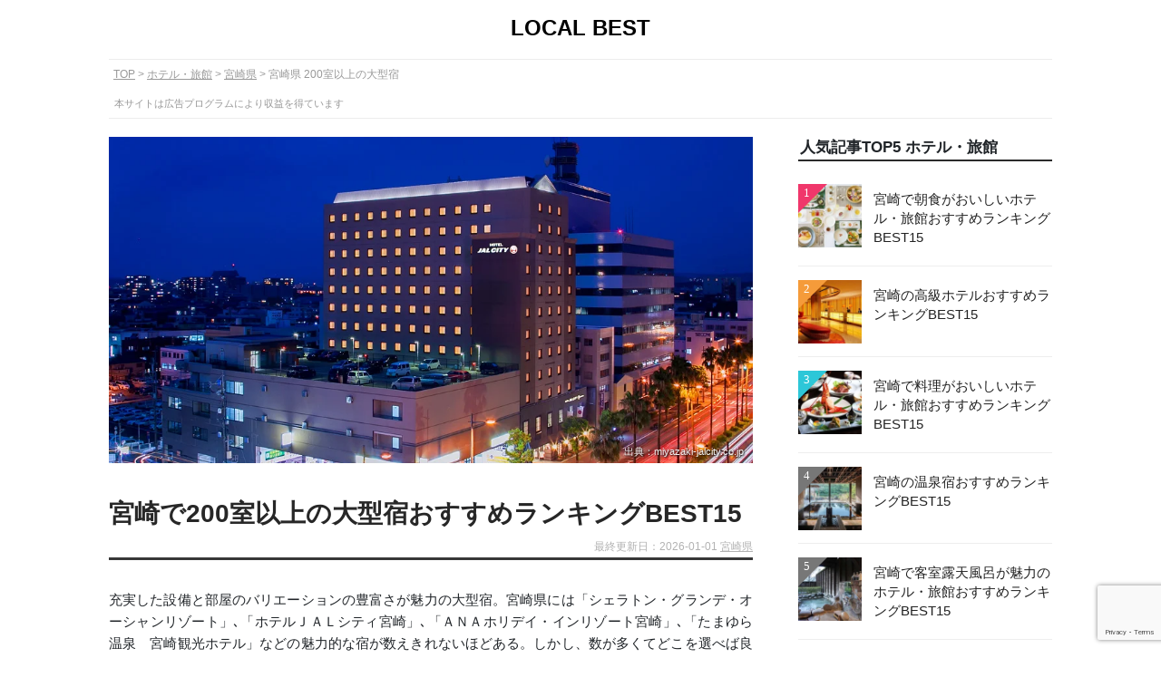

--- FILE ---
content_type: text/html; charset=UTF-8
request_url: https://local-best.jp/jp/ho-jp/ho_large_miyazaki/
body_size: 19440
content:
<!DOCTYPE html>
<html lang="ja">
<head>



<title>【2026年】宮崎で200室以上の大型宿おすすめランキングBEST15｜LOCAL BEST</title>


<meta name="description" content="宮崎で人気の大型宿をランキング形式で紹介。宮崎県でホテルを探すならローカルベストをチェック。" />

<!-- SNS -->
<meta property="og:title" content="【2026年】宮崎で200室以上の大型宿おすすめランキングBEST15｜LOCAL BEST" />
<meta property="og:description" content="宮崎で人気の大型宿をランキング形式で紹介。宮崎県でホテルを探すならローカルベストをチェック。" />
<meta property="og:type" content="article" />
<meta property="og:url" content="https://local-best.jp/jp/ho-jp/ho_large_miyazaki/" />
<meta property="og:image" content="https://local-best.jp/wp-content/uploads/2022/06/hp_123511_1.webp" />
<meta property="og:site_name" content="LOCAL BEST" />
<meta name="twitter:card" content="summary_large_image" />
<meta property="og:locale" content="ja_JP" />

<!-- Style Sheet -->
<link href="/wp-content/themes/localbest/style.css" type="text/css" rel="stylesheet" />
<link href="/wp-content/themes/localbest/css/css/all.min.css" type="text/css" rel="stylesheet" />
<link href="/wp-content/themes/localbest/js/flexslider/flexslider.css" type="text/css" rel="stylesheet" />
	

<!-- Favicon -->
<link rel="shortcut icon" href="/wp-content/themes/localbest/images/favicon.ico"/>
<link rel="apple-touch-icon" href="/wp-content/themes/localbest/images/apple-touch-icon.png"/> 
<link rel="icon" type="image/png" href="/wp-content/themes/localbest/images/android-chrome-192×192.png"/> 

<meta name='robots' content='max-image-preview:large' />
<link rel='dns-prefetch' href='//www.google.com' />
<style id='wp-img-auto-sizes-contain-inline-css' type='text/css'>
img:is([sizes=auto i],[sizes^="auto," i]){contain-intrinsic-size:3000px 1500px}
/*# sourceURL=wp-img-auto-sizes-contain-inline-css */
</style>
<link rel="https://api.w.org/" href="https://local-best.jp/wp-json/" /><link rel="alternate" title="JSON" type="application/json" href="https://local-best.jp/wp-json/wp/v2/posts/125684" /><link rel="canonical" href="https://local-best.jp/jp/ho-jp/ho_large_miyazaki/" />
<style type="text/css">.broken_link, a.broken_link {
	text-decoration: line-through;
}</style><style type="text/css">.removed_link, a.removed_link {
	text-decoration: line-through;
}</style>


  
<!-- Google Tag Manager -->
<script>(function(w,d,s,l,i){w[l]=w[l]||[];w[l].push({'gtm.start':
new Date().getTime(),event:'gtm.js'});var f=d.getElementsByTagName(s)[0],
j=d.createElement(s),dl=l!='dataLayer'?'&l='+l:'';j.async=true;j.src=
'https://www.googletagmanager.com/gtm.js?id='+i+dl;f.parentNode.insertBefore(j,f);
})(window,document,'script','dataLayer','GTM-TF33ML8');</script>
<!-- End Google Tag Manager -->
  


<!-- アクトレ froglink -->
<script>
	var froglink = window.froglink || {};
	froglink.atkey ='4e3b9018cf3e3e601a8e6e9e65f8ff47';
	(function(d){var s=d.createElement('script');s.src='https://h.accesstrade.net/js/froglink/froglink_min.js';s.type="text/javascript";s.async=true;var e=d.getElementsByTagName('script')[0];e.parentNode.insertBefore(s,e);})(document);
</script>


<script async src="https://pagead2.googlesyndication.com/pagead/js/adsbygoogle.js?client=ca-pub-3667992761880186"
 crossorigin="anonymous"></script>
 
<style id='global-styles-inline-css' type='text/css'>
:root{--wp--preset--aspect-ratio--square: 1;--wp--preset--aspect-ratio--4-3: 4/3;--wp--preset--aspect-ratio--3-4: 3/4;--wp--preset--aspect-ratio--3-2: 3/2;--wp--preset--aspect-ratio--2-3: 2/3;--wp--preset--aspect-ratio--16-9: 16/9;--wp--preset--aspect-ratio--9-16: 9/16;--wp--preset--color--black: #000000;--wp--preset--color--cyan-bluish-gray: #abb8c3;--wp--preset--color--white: #ffffff;--wp--preset--color--pale-pink: #f78da7;--wp--preset--color--vivid-red: #cf2e2e;--wp--preset--color--luminous-vivid-orange: #ff6900;--wp--preset--color--luminous-vivid-amber: #fcb900;--wp--preset--color--light-green-cyan: #7bdcb5;--wp--preset--color--vivid-green-cyan: #00d084;--wp--preset--color--pale-cyan-blue: #8ed1fc;--wp--preset--color--vivid-cyan-blue: #0693e3;--wp--preset--color--vivid-purple: #9b51e0;--wp--preset--gradient--vivid-cyan-blue-to-vivid-purple: linear-gradient(135deg,rgb(6,147,227) 0%,rgb(155,81,224) 100%);--wp--preset--gradient--light-green-cyan-to-vivid-green-cyan: linear-gradient(135deg,rgb(122,220,180) 0%,rgb(0,208,130) 100%);--wp--preset--gradient--luminous-vivid-amber-to-luminous-vivid-orange: linear-gradient(135deg,rgb(252,185,0) 0%,rgb(255,105,0) 100%);--wp--preset--gradient--luminous-vivid-orange-to-vivid-red: linear-gradient(135deg,rgb(255,105,0) 0%,rgb(207,46,46) 100%);--wp--preset--gradient--very-light-gray-to-cyan-bluish-gray: linear-gradient(135deg,rgb(238,238,238) 0%,rgb(169,184,195) 100%);--wp--preset--gradient--cool-to-warm-spectrum: linear-gradient(135deg,rgb(74,234,220) 0%,rgb(151,120,209) 20%,rgb(207,42,186) 40%,rgb(238,44,130) 60%,rgb(251,105,98) 80%,rgb(254,248,76) 100%);--wp--preset--gradient--blush-light-purple: linear-gradient(135deg,rgb(255,206,236) 0%,rgb(152,150,240) 100%);--wp--preset--gradient--blush-bordeaux: linear-gradient(135deg,rgb(254,205,165) 0%,rgb(254,45,45) 50%,rgb(107,0,62) 100%);--wp--preset--gradient--luminous-dusk: linear-gradient(135deg,rgb(255,203,112) 0%,rgb(199,81,192) 50%,rgb(65,88,208) 100%);--wp--preset--gradient--pale-ocean: linear-gradient(135deg,rgb(255,245,203) 0%,rgb(182,227,212) 50%,rgb(51,167,181) 100%);--wp--preset--gradient--electric-grass: linear-gradient(135deg,rgb(202,248,128) 0%,rgb(113,206,126) 100%);--wp--preset--gradient--midnight: linear-gradient(135deg,rgb(2,3,129) 0%,rgb(40,116,252) 100%);--wp--preset--font-size--small: 13px;--wp--preset--font-size--medium: 20px;--wp--preset--font-size--large: 36px;--wp--preset--font-size--x-large: 42px;--wp--preset--spacing--20: 0.44rem;--wp--preset--spacing--30: 0.67rem;--wp--preset--spacing--40: 1rem;--wp--preset--spacing--50: 1.5rem;--wp--preset--spacing--60: 2.25rem;--wp--preset--spacing--70: 3.38rem;--wp--preset--spacing--80: 5.06rem;--wp--preset--shadow--natural: 6px 6px 9px rgba(0, 0, 0, 0.2);--wp--preset--shadow--deep: 12px 12px 50px rgba(0, 0, 0, 0.4);--wp--preset--shadow--sharp: 6px 6px 0px rgba(0, 0, 0, 0.2);--wp--preset--shadow--outlined: 6px 6px 0px -3px rgb(255, 255, 255), 6px 6px rgb(0, 0, 0);--wp--preset--shadow--crisp: 6px 6px 0px rgb(0, 0, 0);}:where(.is-layout-flex){gap: 0.5em;}:where(.is-layout-grid){gap: 0.5em;}body .is-layout-flex{display: flex;}.is-layout-flex{flex-wrap: wrap;align-items: center;}.is-layout-flex > :is(*, div){margin: 0;}body .is-layout-grid{display: grid;}.is-layout-grid > :is(*, div){margin: 0;}:where(.wp-block-columns.is-layout-flex){gap: 2em;}:where(.wp-block-columns.is-layout-grid){gap: 2em;}:where(.wp-block-post-template.is-layout-flex){gap: 1.25em;}:where(.wp-block-post-template.is-layout-grid){gap: 1.25em;}.has-black-color{color: var(--wp--preset--color--black) !important;}.has-cyan-bluish-gray-color{color: var(--wp--preset--color--cyan-bluish-gray) !important;}.has-white-color{color: var(--wp--preset--color--white) !important;}.has-pale-pink-color{color: var(--wp--preset--color--pale-pink) !important;}.has-vivid-red-color{color: var(--wp--preset--color--vivid-red) !important;}.has-luminous-vivid-orange-color{color: var(--wp--preset--color--luminous-vivid-orange) !important;}.has-luminous-vivid-amber-color{color: var(--wp--preset--color--luminous-vivid-amber) !important;}.has-light-green-cyan-color{color: var(--wp--preset--color--light-green-cyan) !important;}.has-vivid-green-cyan-color{color: var(--wp--preset--color--vivid-green-cyan) !important;}.has-pale-cyan-blue-color{color: var(--wp--preset--color--pale-cyan-blue) !important;}.has-vivid-cyan-blue-color{color: var(--wp--preset--color--vivid-cyan-blue) !important;}.has-vivid-purple-color{color: var(--wp--preset--color--vivid-purple) !important;}.has-black-background-color{background-color: var(--wp--preset--color--black) !important;}.has-cyan-bluish-gray-background-color{background-color: var(--wp--preset--color--cyan-bluish-gray) !important;}.has-white-background-color{background-color: var(--wp--preset--color--white) !important;}.has-pale-pink-background-color{background-color: var(--wp--preset--color--pale-pink) !important;}.has-vivid-red-background-color{background-color: var(--wp--preset--color--vivid-red) !important;}.has-luminous-vivid-orange-background-color{background-color: var(--wp--preset--color--luminous-vivid-orange) !important;}.has-luminous-vivid-amber-background-color{background-color: var(--wp--preset--color--luminous-vivid-amber) !important;}.has-light-green-cyan-background-color{background-color: var(--wp--preset--color--light-green-cyan) !important;}.has-vivid-green-cyan-background-color{background-color: var(--wp--preset--color--vivid-green-cyan) !important;}.has-pale-cyan-blue-background-color{background-color: var(--wp--preset--color--pale-cyan-blue) !important;}.has-vivid-cyan-blue-background-color{background-color: var(--wp--preset--color--vivid-cyan-blue) !important;}.has-vivid-purple-background-color{background-color: var(--wp--preset--color--vivid-purple) !important;}.has-black-border-color{border-color: var(--wp--preset--color--black) !important;}.has-cyan-bluish-gray-border-color{border-color: var(--wp--preset--color--cyan-bluish-gray) !important;}.has-white-border-color{border-color: var(--wp--preset--color--white) !important;}.has-pale-pink-border-color{border-color: var(--wp--preset--color--pale-pink) !important;}.has-vivid-red-border-color{border-color: var(--wp--preset--color--vivid-red) !important;}.has-luminous-vivid-orange-border-color{border-color: var(--wp--preset--color--luminous-vivid-orange) !important;}.has-luminous-vivid-amber-border-color{border-color: var(--wp--preset--color--luminous-vivid-amber) !important;}.has-light-green-cyan-border-color{border-color: var(--wp--preset--color--light-green-cyan) !important;}.has-vivid-green-cyan-border-color{border-color: var(--wp--preset--color--vivid-green-cyan) !important;}.has-pale-cyan-blue-border-color{border-color: var(--wp--preset--color--pale-cyan-blue) !important;}.has-vivid-cyan-blue-border-color{border-color: var(--wp--preset--color--vivid-cyan-blue) !important;}.has-vivid-purple-border-color{border-color: var(--wp--preset--color--vivid-purple) !important;}.has-vivid-cyan-blue-to-vivid-purple-gradient-background{background: var(--wp--preset--gradient--vivid-cyan-blue-to-vivid-purple) !important;}.has-light-green-cyan-to-vivid-green-cyan-gradient-background{background: var(--wp--preset--gradient--light-green-cyan-to-vivid-green-cyan) !important;}.has-luminous-vivid-amber-to-luminous-vivid-orange-gradient-background{background: var(--wp--preset--gradient--luminous-vivid-amber-to-luminous-vivid-orange) !important;}.has-luminous-vivid-orange-to-vivid-red-gradient-background{background: var(--wp--preset--gradient--luminous-vivid-orange-to-vivid-red) !important;}.has-very-light-gray-to-cyan-bluish-gray-gradient-background{background: var(--wp--preset--gradient--very-light-gray-to-cyan-bluish-gray) !important;}.has-cool-to-warm-spectrum-gradient-background{background: var(--wp--preset--gradient--cool-to-warm-spectrum) !important;}.has-blush-light-purple-gradient-background{background: var(--wp--preset--gradient--blush-light-purple) !important;}.has-blush-bordeaux-gradient-background{background: var(--wp--preset--gradient--blush-bordeaux) !important;}.has-luminous-dusk-gradient-background{background: var(--wp--preset--gradient--luminous-dusk) !important;}.has-pale-ocean-gradient-background{background: var(--wp--preset--gradient--pale-ocean) !important;}.has-electric-grass-gradient-background{background: var(--wp--preset--gradient--electric-grass) !important;}.has-midnight-gradient-background{background: var(--wp--preset--gradient--midnight) !important;}.has-small-font-size{font-size: var(--wp--preset--font-size--small) !important;}.has-medium-font-size{font-size: var(--wp--preset--font-size--medium) !important;}.has-large-font-size{font-size: var(--wp--preset--font-size--large) !important;}.has-x-large-font-size{font-size: var(--wp--preset--font-size--x-large) !important;}
/*# sourceURL=global-styles-inline-css */
</style>
</head>

<body class="wp-singular post-template-default single single-post postid-125684 single-format-standard wp-theme-localbest">
<!-- Google Tag Manager (noscript) -->
<noscript><iframe src="https://www.googletagmanager.com/ns.html?id=GTM-TF33ML8"
height="0" width="0" style="display:none;visibility:hidden"></iframe></noscript>
<!-- End Google Tag Manager (noscript) -->
	
<div id="">
<div id="wrapper">
<div id="header">
<a name="top" id="top"></a>



<div class="headerBox">

<a href="https://local-best.jp/" data-track-category="inner-link" data-track-link-type="logo" data-track-label="LOCAL BEST" data-track-position="TOP">LOCAL BEST</a>


</div>   


</div>
<!--▲header-->

<div id="main" class="clearfix">
	

<div id="kuzu">

<ol>

<!-- TOP -->
<li><a href="/">TOP</a></li>


	<!-- ジャンル別のアーカイブ -->
	<li><a href="/jp/ho-jp/all_hotel_japan/">ホテル・旅館</a></li>
	
		<!-- 国 -->	
					
		<li><a href="/jp/ho-jp/ho_hotel_miyazaki/">宮崎県</a></li>
				<li class="current">宮崎県 200室以上の大型宿</li>
		
		
		<!-- 小エリア -->
			
		


</ol><div id="prAttention"><span>本サイトは広告プログラムにより収益を得ています</span></div>	
</div>



<div id="postContents">















	


<div class="ranking appBox">
<div class="rankingTop">

<!-------▼ctImgBox------->
<div class="ctImgBox">
<div class="ctImgimage image">


<img width="990" height="590" src="https://local-best.jp/wp-content/uploads/2022/06/hp_123511_1.webp" class="lazyload wp-post-image" alt="ホテルＪＡＬシティ宮崎" decoding="async" fetchpriority="high" srcset="https://local-best.jp/wp-content/uploads/2022/06/hp_123511_1.webp 990w, https://local-best.jp/wp-content/uploads/2022/06/hp_123511_1-300x179.webp 300w, https://local-best.jp/wp-content/uploads/2022/06/hp_123511_1-768x458.webp 768w" sizes="(max-width: 990px) 100vw, 990px" />
<div class="tlUrl"><a class="refLink" target="_blank" rel="nofollow noopener" href="http://www.miyazaki-jalcity.co.jp">出典：miyazaki-jalcity.co.jp</a>
		</div>	
	
	
</div>
</div>
<!-------▲ctImgBox------->



<!-------▼rankTopMessage------->
<div class="rankTopMessage article">

<!-------▼titleCatBox------->
<div class="titleCatBox">	
<h1>宮崎で200室以上の大型宿おすすめランキングBEST15</h1>
<p class="modifiedDate no">最終更新日：2026-01-01 <a href="/jp/all-miyazaki/">宮崎県</a></p>
</div>
<!-------▲titleCatBox------->

<br />		


<!-------▼guideTxt------->
<div class="guideTxt">
<p>充実した設備と部屋のバリエーションの豊富さが魅力の大型宿。宮崎県には「シェラトン・グランデ・オーシャンリゾート」､「ホテルＪＡＬシティ宮崎」､「ＡＮＡホリデイ・インリゾート宮崎」､「たまゆら温泉　宮崎観光ホテル」などの魅力的な宿が数えきれないほどある。しかし、数が多くてどこを選べば良いのか分からないという人も多いのではないのだろうか。</p>
<p>そこでローカルベストでは<span class='stgTxt'>旅行経験豊富な編集部と宮崎県を知り尽くしたローカルガイド</span>が協力し「宮崎で200室以上の大型宿」を徹底的に検証し、ベストな宿泊先の選び方を考えてみた。</p>
<p>その上で、<span class='stgTxt'>「宮崎で200室以上の大型宿」のおすすめをランキング形式で紹介</span>したいと思う。</p>
</div>
<!-------▲guideTxt------->


<!-------▼contentsPolicyTxt------->	
<div class="contentsPolicyTxt clearfix">

<div class="cptLeft">
<img data-src="/wp-content/themes/localbest/images/localbest-logo.jpg" width="300" height="230"  class="lazyload" alt="ローカルベスト">
</div>

<div class="cptRight">		
<a class="cptHeadder" href="https://local-best.jp/?post_type=post&p=147831">旅行コンテンツ制作チーム</a>
<p>旅行に関するコンテンツを制作する専門チーム。旅行代理店出身のスタッフと地域の情報に精通したローカルガイドで構成。主にホテルや観光スポット、現地のグルメ情報などのコンテンツを担当。地域ならではの情報や最新の情報をお届けできるように現地に直接赴くことや細かい情報収集を心がけている。</p>
</div>
</div>
<!-------▲contentsPolicyTxt------->	


<!-------▲rankTopMessage------->







<!-------▼point-text------->		
<div class="pointTxt">
<h2 class="listHeader">宮崎で200室以上の大型宿の選び方</h2>


<h3 class="listHeader">1.大型宿の魅力</h3>

<img data-src="https://local-best.jp/wp-content/themes/localbest/images/point/ho/hotel_4.webp" width="1000" height="666" alt="ホテルの外観" class="lazyload">
	
	
	

<p>客室数が200室を超えるような大型宿は宮崎にも数多くある。大型宿の魅力は規模が大きいからこそできる<span class='stgTxt'>充実した設備</span>だ。</p>
<p>大浴場一つとっても大型宿ではいくつかの種類の大浴場があったり、色々な種類の湯船や貸切風呂や家族風呂など、<span class='stgTxt'>色々な種類のお風呂</span>に入ることができる。</p>
<p>設備もプールやスパ、カフェ、遊具施設、ライブラリーなど色々な設備があるので<span class='stgTxt'>一日中ホテルで過ごす</span>なんてこともできてしまう。</p>
<p><span class='stgTxt'>部屋の種類も豊富</span>なので、部屋の広さや雰囲気、部屋からの眺めなど色々な選択肢から選ぶことができる。子供連れや大人数で宿泊するときには家族で泊まれるような広い部屋があるので重宝する。</p>













<h3 class="listHeader">2.大型ホテルのビュッフェは品数が豊富</h3>

<img data-src="https://local-best.jp/wp-content/themes/localbest/images/point/ho/dinner_buffet.webp" width="1000" height="666" alt="大型ホテルのビュッフェ" class="lazyload">
	
	
	

<p>ホテルの食事は宿泊の楽しみの一つだが、宮崎のホテルではそれぞれに違った魅力がある。<span class='stgTxt'>宮崎で食べたいグルメやどこで食事をとりたいかに応じて食事のスタイルを選ぶ</span>ことが滞在中の食事を楽しむ秘訣。</p>
<p>例えば、「シェラトン・グランデ・オーシャンリゾート」では鉄板焼きや寿司、中国料理、鍋、懐石、ビュッフェ、「ホテルＪＡＬシティ宮崎」では、「ＡＮＡホリデイ・インリゾート宮崎」では会席料理や中国料理、ビュッフェ、「たまゆら温泉　宮崎観光ホテル」ではフレンチやビュッフェ、魚介類、鉄板焼きを楽しむことができる。</p>
<p>宮崎牛、チキン南蛮、鶏の炭火焼き、宮崎マンゴー、冷や汁、肉巻きおにぎりなどの宮崎のグルメを色々食べるならビュッフェが人気の「シェラトン・グランデ・オーシャンリゾート」、「ＡＮＡホリデイ・インリゾート宮崎」、「たまゆら温泉　宮崎観光ホテル」のような宿もありだ。</p>
<p>あえて食事無しのプランにして<span class='stgTxt'>宮崎牛、チキン南蛮、鶏の炭火焼き、鰹やブリなどの宮崎の魚介類などを地元のレストランで食べる</span>というのも面白いスタイルだ。</p>
<p>大型ホテルではビュッフェをおすすめしたい。多くの人が泊まるからこそできる<span class='stgTxt'>豊富な品数</span>はもちろんのこと、回転がいいので<span class='stgTxt'>いつも温かい出来立ての料理</span>を食べることができる。</p>













<h3 class="listHeader">3.大型宿の充実した大浴場を楽しもう</h3>

<img data-src="https://local-best.jp/wp-content/themes/localbest/images/point/ho/hot_spring_7.webp" width="1000" height="666" alt="ホテルの温泉" class="lazyload">
	
	
	

<p>お風呂は旅の楽しみの一つ。<span class='stgTxt'>お風呂の設備や雰囲気、眺望は事前に確認しておきたいポイントだ。</span></p>
<p>	例えば、「シェラトン・グランデ・オーシャンリゾート」では松林の中から湧き出た美人の湯、「ＡＮＡホリデイ・インリゾート宮崎」ではオーシャンビューの展望風呂、「たまゆら温泉　宮崎観光ホテル」ではたまゆらの湯、「ホテルマリックス」では準天然温泉光明石の湯を楽しむことができる。</p>
<p>	温泉があれば気分がいいし温泉の効能や美容効果を期待できるので、できることなら<span class='stgTxt'>温泉のある宿を選びたい</span>ところ。</p>
<p>	宮崎にある「ＡＮＡホリデイ・インリゾート宮崎」、宮崎にある「たまゆら温泉　宮崎観光ホテル」などは天然温泉があるのでおすすめだ。</p>



















</div>
<!-------▲point-text------->






<!-------▼スライド式のランキング------->
<!-------▲スライド式のランキング------->




<!--------▼メインランキング------------->
<h2 class="listHeader">宮崎で200室以上の大型宿おすすめランキングBEST15</h2>

<p>ローカルベストでは旅行経験が豊富な編集部と外部のローカルガイドが協力し<span class='stgTxt'>「宮崎で200室以上の大型宿」</span>を徹底的に検証し、ベストな旅行先を考えてみた。</p>
<p>ランキングは「宮崎で200室以上の大型宿」を吟味した上で、編集部やローカルガイドのホテルや旅館の宿泊経験やオンライン上の口コミを元にして<span class='stgTxt'>一定の基準を満たすスポット</span>を独自の評価基準で採点し編集部で独自に順位付けしている。</p>

<p class="txtAttention">ランキングの根拠や詳しい制作の流れ、チェック体制については、「<a href="/contents_policy/">コンテンツ制作ポリシー</a>」に記載しています。</p>


	

<h3 class="listHeader">宮崎のおすすめランキング</h3>

<div class="service-detail">










<div class="rankingBox publish" id="post_122716">
	
<!-------▼スライド画像------->
<div class="rankingBoxImg">
<div class="flexslider fit_triming">
<ul class="slides">
<li><img data-src="https://local-best.jp/wp-content/themes/localbest/images/detail/jp/ho/ref/miyazaki/ja_Y347110AQ9.webp" width="1000" height="666" alt="シェラトン・グランデ・オーシャンリゾート 外観" class="lazyload"/><div class="tlUrl"><a class="refLink" target="_blank" rel="nofollow noopener" href="https://www.jalan.net/yad347110/">出典：jalan.net</a>
	    </div></li><li><img data-src="https://local-best.jp/wp-content/themes/localbest/images/detail/jp/ho/ref/miyazaki/ik_10683009.webp" width="1000" height="666" alt="シェラトン・グランデ・オーシャンリゾート ロビー" class="lazyload"/><div class="tlUrl"><a class="refLink" target="_blank" rel="nofollow noopener" href="https://www.ikyu.com/00000431/">出典：ikyu.com</a>
	    </div></li><li><img data-src="https://local-best.jp/wp-content/themes/localbest/images/detail/jp/ho/ref/miyazaki/ik_10857567.webp" width="1000" height="666" alt="シェラトン・グランデ・オーシャンリゾート ラウンジ" class="lazyload"/><div class="tlUrl"><a class="refLink" target="_blank" rel="nofollow noopener" href="https://www.ikyu.com/00000431/">出典：ikyu.com</a>
	    </div></li><li><img data-src="https://local-best.jp/wp-content/themes/localbest/images/detail/jp/ho/ref/miyazaki/ja_Y347110A97.webp" width="1000" height="666" alt="シェラトン・グランデ・オーシャンリゾート 部屋" class="lazyload"/><div class="tlUrl"><a class="refLink" target="_blank" rel="nofollow noopener" href="https://www.jalan.net/yad347110/">出典：jalan.net</a>
	    </div></li><li><img data-src="https://local-best.jp/wp-content/themes/localbest/images/detail/jp/ho/ref/miyazaki/ik_10827304.webp" width="1000" height="666" alt="シェラトン・グランデ・オーシャンリゾート スイート" class="lazyload"/><div class="tlUrl"><a class="refLink" target="_blank" rel="nofollow noopener" href="https://www.ikyu.com/00000431/">出典：ikyu.com</a>
	    </div></li><li><img data-src="https://local-best.jp/wp-content/themes/localbest/images/detail/jp/ho/ref/miyazaki/ra_56f96e7c95b28176bd81b608a9e4111e3a270a82.47.9.26.3.webp" width="1000" height="666" alt="シェラトン・グランデ・オーシャンリゾート 客室風呂" class="lazyload"/><div class="tlUrl"><a class="refLink" target="_blank" rel="nofollow noopener" href="https://travel.rakuten.co.jp/HOTEL/5173/5173_std.html">出典：travel.rakuten.co.jp</a>
	    </div></li><li><img data-src="https://local-best.jp/wp-content/themes/localbest/images/detail/jp/ho/ref/miyazaki/ik_10691851.webp" width="1000" height="666" alt="シェラトン・グランデ・オーシャンリゾート 絶景" class="lazyload"/><div class="tlUrl"><a class="refLink" target="_blank" rel="nofollow noopener" href="https://www.ikyu.com/00000431/">出典：ikyu.com</a>
	    </div></li><li><img data-src="https://local-best.jp/wp-content/themes/localbest/images/detail/jp/ho/ref/miyazaki/ik_10687459.webp" width="1000" height="666" alt="シェラトン・グランデ・オーシャンリゾート 大浴場☆" class="lazyload"/><div class="tlUrl"><a class="refLink" target="_blank" rel="nofollow noopener" href="https://www.ikyu.com/00000431/">出典：ikyu.com</a>
	    </div></li><li><img data-src="https://local-best.jp/wp-content/themes/localbest/images/detail/jp/ho/ref/miyazaki/ik_10687460.webp" width="1000" height="666" alt="シェラトン・グランデ・オーシャンリゾート 大浴場" class="lazyload"/><div class="tlUrl"><a class="refLink" target="_blank" rel="nofollow noopener" href="https://www.ikyu.com/00000431/">出典：ikyu.com</a>
	    </div></li><li><img data-src="https://local-best.jp/wp-content/themes/localbest/images/detail/jp/ho/ref/miyazaki/ik_10687446.webp" width="1000" height="666" alt="シェラトン・グランデ・オーシャンリゾート エステ" class="lazyload"/><div class="tlUrl"><a class="refLink" target="_blank" rel="nofollow noopener" href="https://www.ikyu.com/00000431/">出典：ikyu.com</a>
	    </div></li><li><img data-src="https://local-best.jp/wp-content/themes/localbest/images/detail/jp/ho/ref/miyazaki/ja_Y347110Bc8.webp" width="1000" height="666" alt="シェラトン・グランデ・オーシャンリゾート 夕食" class="lazyload"/><div class="tlUrl"><a class="refLink" target="_blank" rel="nofollow noopener" href="https://www.ikyu.com/00000431/">出典：ikyu.com</a>
	    </div></li><li><img data-src="https://local-best.jp/wp-content/themes/localbest/images/detail/jp/ho/ref/miyazaki/ik_12202459.webp" width="1000" height="666" alt="シェラトン・グランデ・オーシャンリゾート 夕食☆" class="lazyload"/><div class="tlUrl"><a class="refLink" target="_blank" rel="nofollow noopener" href="https://www.jalan.net/yad347110/">出典：jalan.net</a>
	    </div></li><li><img data-src="https://local-best.jp/wp-content/themes/localbest/images/detail/jp/ho/ref/miyazaki/hp_122716_14.webp" width="1000" height="666" alt="シェラトン・グランデ・オーシャンリゾート 朝食" class="lazyload"/><div class="tlUrl"><a class="refLink" target="_blank" rel="nofollow noopener" href="https://seagaia.co.jp">出典：seagaia.co.jp</a>
	    </div></li><li><img data-src="https://local-best.jp/wp-content/themes/localbest/images/detail/jp/ho/ref/miyazaki/ja_Y347110Ab8.webp" width="1000" height="666" alt="シェラトン・グランデ・オーシャンリゾート " class="lazyload"/><div class="tlUrl"><a class="refLink" target="_blank" rel="nofollow noopener" href="https://www.jalan.net/yad347110/">出典：jalan.net</a>
	    </div></li></ul>
</div>
</div>
<!-------▲スライド画像------->


<div class="rankingBoxContents" >

<!-------▼タイトルとタグのスペース------->		
<div class="rankingBoxHeader clearfix">
<div class="rbLeft">	
<p class="rankMark rank1">1</p>
</div>

<div class="rbRight">
<h3><a href="https://local-best.jp/hotel/122716/"  data-track-category="inner-link" data-track-link-type="title" data-track-label="シェラトン・グランデ・オーシャンリゾート" data-track-position="メインランキング">シェラトン・グランデ・オーシャンリゾート</a></h3>	
	

<span class="rankingBoxGenre"><i class="fas fa-map-marker-alt"></i>宮崎　<i class="fas fa-hotel"></i>リゾートホテル　<i class="fas fa-tag"></i>高級 / 絶景 / オーシャンビュー / 温泉 / 貸切風呂 / </span>
</div>

</div>
<!-------▲タイトルとタグのスペース------->


<!-------▼見出しと紹介文------->	
<div class="rankingBoxText">
<p class="rbTitle">全室オーシャンビューのラグジュアリーリゾート</p><p>一ツ葉海岸沿いの広大な敷地に広がるリゾート。シェラトンの中でもトップクラスの評価を受ける日本を代表するホテルだ。プールや温泉、ゴルフ、マリンアクティビティなどが充実しており長期滞在にも対応できる。美食を味わえる宿として知られており、鉄板焼きや寿司、中国料理、鍋、懐石、ビュッフェから気分で選ぶことができる。</p>
</div>
<!-------▲見出しと紹介文------->


<!-------▼詳細情報------->	
<div class="rankingBoxTextDetail">
<dl>
<dt class="rbTitle">【詳細情報】</dt>
<dd>住所：宮崎県宮崎市山崎町浜山 シェラトン・グランデ・オーシャンリゾート</dd><dd>アクセス： [車]宮崎駅より車15分、宮崎空港利用より車30分 [バス・送迎]宮崎駅より路線バスあり</dd><dd>客室数：736室</dd>

<dd>料金：◆二人素泊まり：11,500円〜／1人 ◆二人2食：15,800円〜／1人</dd>


</dl>
</div>
<!-------▲詳細情報------->


<!-------▼広告リンク ASP経由------->
<div class="rankingBoxLinkbottun">

<div class="saleTxtBox">		
<!--<p class="saleTxt">＼楽天スーパーセール開催中！【〜9/20】／</p>-->
</div>


	
<ul class="rt-hotel">
	
				

<li class="rblb1">
<a target="_blank" rel="nofollow noopener"  href="http://hb.afl.rakuten.co.jp/hgc/2648ed01.3cbfa374.2648ed02.dbeec1d4/_RTlcbt34825187?pc=https://travel.rakuten.co.jp/HOTEL/5173/5173.html&m=https://travel.rakuten.co.jp/HOTEL/5173/5173.html" data-track-category="ad-link" data-track-link-type="affiliate-rakutenAf-rakuten" data-track-label="シェラトン・グランデ・オーシャンリゾート" data-track-position="メインランキング" data-track-rakutenpara="_RTlcbt34825187">楽天トラベルで詳細を見る</a></li>

	

	
	
	
<li class="rblb3"><a target="_blank" rel="nofollow noopener"  href="https://www.ikyu.com/00000431/" data-track-category="ad-link" data-track-link-type="affiliate-valuecommers-ikyu" data-track-label="シェラトン・グランデ・オーシャンリゾート" data-track-position="メインランキング">一休.comで詳細を見る</a></li>		




</ul>
</div>
<!--▲広告リンク-->
</div>
<!--▲rankingBoxContents-->
	
</div>	
<!--▲rankingBox-->









<div class="rankingBox publish" id="post_123511">
	
<!-------▼スライド画像------->
<div class="rankingBoxImg">
<div class="flexslider fit_triming">
<ul class="slides">
<li><img data-src="https://local-best.jp/wp-content/themes/localbest/images/detail/jp/ho/ref/miyazaki/hp_123511_1.webp" width="1000" height="666" alt="ホテルＪＡＬシティ宮崎 外観" class="lazyload"/><div class="tlUrl"><a class="refLink" target="_blank" rel="nofollow noopener" href="http://www.miyazaki-jalcity.co.jp">出典：miyazaki-jalcity.co.jp</a>
	    </div></li><li><img data-src="https://local-best.jp/wp-content/themes/localbest/images/detail/jp/ho/ref/miyazaki/ik_11375518.webp" width="1000" height="666" alt="ホテルＪＡＬシティ宮崎 ロビー" class="lazyload"/><div class="tlUrl"><a class="refLink" target="_blank" rel="nofollow noopener" href="https://www.ikyu.com/biz/00080132/">出典：ikyu.com</a>
	    </div></li><li><img data-src="https://local-best.jp/wp-content/themes/localbest/images/detail/jp/ho/ref/miyazaki/ik_11375516.webp" width="1000" height="666" alt="ホテルＪＡＬシティ宮崎 ラウンジ" class="lazyload"/><div class="tlUrl"><a class="refLink" target="_blank" rel="nofollow noopener" href="https://www.ikyu.com/biz/00080132/">出典：ikyu.com</a>
	    </div></li><li><img data-src="https://local-best.jp/wp-content/themes/localbest/images/detail/jp/ho/ref/miyazaki/ja_Y313714317.webp" width="1000" height="666" alt="ホテルＪＡＬシティ宮崎 部屋" class="lazyload"/><div class="tlUrl"><a class="refLink" target="_blank" rel="nofollow noopener" href="https://www.jalan.net/yad313714/">出典：jalan.net</a>
	    </div></li><li><img data-src="https://local-best.jp/wp-content/themes/localbest/images/detail/jp/ho/ref/miyazaki/ja_Y313714354.webp" width="1000" height="666" alt="ホテルＪＡＬシティ宮崎 朝食" class="lazyload"/><div class="tlUrl"><a class="refLink" target="_blank" rel="nofollow noopener" href="https://www.jalan.net/yad313714/">出典：jalan.net</a>
	    </div></li></ul>
</div>
</div>
<!-------▲スライド画像------->


<div class="rankingBoxContents" >

<!-------▼タイトルとタグのスペース------->		
<div class="rankingBoxHeader clearfix">
<div class="rbLeft">	
<p class="rankMark rank2">2</p>
</div>

<div class="rbRight">
<h3><a href="https://local-best.jp/hotel/123511/"  data-track-category="inner-link" data-track-link-type="title" data-track-label="ホテルＪＡＬシティ宮崎" data-track-position="メインランキング">ホテルＪＡＬシティ宮崎</a></h3>	
	

<span class="rankingBoxGenre"><i class="fas fa-map-marker-alt"></i>宮崎　<i class="fas fa-hotel"></i>ビジネスホテル　<i class="fas fa-tag"></i>格安 / </span>
</div>

</div>
<!-------▲タイトルとタグのスペース------->


<!-------▼見出しと紹介文------->	
<div class="rankingBoxText">
<p class="rbTitle">宮崎市内の中心地に建つビジネスホテル</p><p>宮崎市内の中心地に建つリーズナブルなビジネスホテル。必要なものがシンプルにまとまっていながらリーズナブルな料金設定はコスパが良い。朝食ビュッフェが美味しいことでも知られており宮崎のグルメを使った料理の数々を好きなだけ食べられる。宴会場があるからお祝いや大人数の旅行にも選ばれている。</p>
</div>
<!-------▲見出しと紹介文------->


<!-------▼詳細情報------->	
<div class="rankingBoxTextDetail">
<dl>
<dt class="rbTitle">【詳細情報】</dt>
<dd>住所：宮崎県宮崎市橘通西4-2-30</dd><dd>アクセス： [車]宮崎空港から車で20分 [電車]JR宮崎駅から徒歩で10分</dd><dd>客室数：210室</dd>

<dd>料金：◆二人素泊まり：3,700円〜／1人</dd>


</dl>
</div>
<!-------▲詳細情報------->


<!-------▼広告リンク ASP経由------->
<div class="rankingBoxLinkbottun">

<div class="saleTxtBox">		
<!--<p class="saleTxt">＼楽天スーパーセール開催中！【〜9/20】／</p>-->
</div>


	
<ul class="rt-hotel">
	
				

<li class="rblb1">
<a target="_blank" rel="nofollow noopener"  href="http://hb.afl.rakuten.co.jp/hgc/2648ed01.3cbfa374.2648ed02.dbeec1d4/_RTlcbt47078249?pc=https://travel.rakuten.co.jp/HOTEL/16137/16137.html&m=https://travel.rakuten.co.jp/HOTEL/16137/16137.html" data-track-category="ad-link" data-track-link-type="affiliate-rakutenAf-rakuten" data-track-label="ホテルＪＡＬシティ宮崎" data-track-position="メインランキング" data-track-rakutenpara="_RTlcbt47078249">楽天トラベルで詳細を見る</a></li>

	

	
	
	
<li class="rblb3"><a target="_blank" rel="nofollow noopener"  href="https://www.ikyu.com/biz/00080132/" data-track-category="ad-link" data-track-link-type="affiliate-valuecommers-ikyu" data-track-label="ホテルＪＡＬシティ宮崎" data-track-position="メインランキング">一休.comで詳細を見る</a></li>		




</ul>
</div>
<!--▲広告リンク-->
</div>
<!--▲rankingBoxContents-->
	
</div>	
<!--▲rankingBox-->









<div class="rankingBox publish" id="post_123160">
	
<!-------▼スライド画像------->
<div class="rankingBoxImg">
<div class="flexslider fit_triming">
<ul class="slides">
<li><img data-src="https://local-best.jp/wp-content/themes/localbest/images/detail/jp/ho/ref/miyazaki/ja_Y344027503.webp" width="1000" height="666" alt="ＡＮＡホリデイ・インリゾート宮崎 外観" class="lazyload"/><div class="tlUrl"><a class="refLink" target="_blank" rel="nofollow noopener" href="https://www.jalan.net/yad344027/">出典：jalan.net</a>
	    </div></li><li><img data-src="https://local-best.jp/wp-content/themes/localbest/images/detail/jp/ho/ref/miyazaki/ja_Y344027490.webp" width="1000" height="666" alt="ＡＮＡホリデイ・インリゾート宮崎 ロビー" class="lazyload"/><div class="tlUrl"><a class="refLink" target="_blank" rel="nofollow noopener" href="https://www.jalan.net/yad344027/">出典：jalan.net</a>
	    </div></li><li><img data-src="https://local-best.jp/wp-content/themes/localbest/images/detail/jp/ho/ref/miyazaki/ja_Y344027701.webp" width="1000" height="666" alt="ＡＮＡホリデイ・インリゾート宮崎 ラウンジ" class="lazyload"/><div class="tlUrl"><a class="refLink" target="_blank" rel="nofollow noopener" href="https://www.jalan.net/yad344027/">出典：jalan.net</a>
	    </div></li><li><img data-src="https://local-best.jp/wp-content/themes/localbest/images/detail/jp/ho/ref/miyazaki/ja_Y344027769.webp" width="1000" height="666" alt="ＡＮＡホリデイ・インリゾート宮崎 部屋" class="lazyload"/><div class="tlUrl"><a class="refLink" target="_blank" rel="nofollow noopener" href="https://www.jalan.net/yad344027/">出典：jalan.net</a>
	    </div></li><li><img data-src="https://local-best.jp/wp-content/themes/localbest/images/detail/jp/ho/ref/miyazaki/ja_Y344027666.webp" width="1000" height="666" alt="ＡＮＡホリデイ・インリゾート宮崎 スイート" class="lazyload"/><div class="tlUrl"><a class="refLink" target="_blank" rel="nofollow noopener" href="https://www.jalan.net/yad344027/">出典：jalan.net</a>
	    </div></li><li><img data-src="https://local-best.jp/wp-content/themes/localbest/images/detail/jp/ho/ref/miyazaki/ra_d3451af1200d85099a62ca008334a1dee577ff0e.47.9.26.3.webp" width="1000" height="666" alt="ＡＮＡホリデイ・インリゾート宮崎 絶景" class="lazyload"/><div class="tlUrl"><a class="refLink" target="_blank" rel="nofollow noopener" href="https://travel.rakuten.co.jp/HOTEL/8782/8782_std.html">出典：travel.rakuten.co.jp</a>
	    </div></li><li><img data-src="https://local-best.jp/wp-content/themes/localbest/images/detail/jp/ho/ref/miyazaki/ja_Y344027681.webp" width="1000" height="666" alt="ＡＮＡホリデイ・インリゾート宮崎 大浴場☆" class="lazyload"/><div class="tlUrl"><a class="refLink" target="_blank" rel="nofollow noopener" href="https://www.jalan.net/yad344027/">出典：jalan.net</a>
	    </div></li><li><img data-src="https://local-best.jp/wp-content/themes/localbest/images/detail/jp/ho/ref/miyazaki/ja_Y344027683.webp" width="1000" height="666" alt="ＡＮＡホリデイ・インリゾート宮崎 大浴場" class="lazyload"/><div class="tlUrl"><a class="refLink" target="_blank" rel="nofollow noopener" href="https://www.jalan.net/yad344027/">出典：jalan.net</a>
	    </div></li><li><img data-src="https://local-best.jp/wp-content/themes/localbest/images/detail/jp/ho/ref/miyazaki/ja_Y344027686.webp" width="1000" height="666" alt="ＡＮＡホリデイ・インリゾート宮崎 サウナ" class="lazyload"/><div class="tlUrl"><a class="refLink" target="_blank" rel="nofollow noopener" href="https://www.jalan.net/yad344027/">出典：jalan.net</a>
	    </div></li><li><img data-src="https://local-best.jp/wp-content/themes/localbest/images/detail/jp/ho/ref/miyazaki/ja_Y344027745.webp" width="1000" height="666" alt="ＡＮＡホリデイ・インリゾート宮崎 エステ" class="lazyload"/><div class="tlUrl"><a class="refLink" target="_blank" rel="nofollow noopener" href="https://www.jalan.net/yad344027/">出典：jalan.net</a>
	    </div></li><li><img data-src="https://local-best.jp/wp-content/themes/localbest/images/detail/jp/ho/ref/miyazaki/ja_Y344027808.webp" width="1000" height="666" alt="ＡＮＡホリデイ・インリゾート宮崎 夕食" class="lazyload"/><div class="tlUrl"><a class="refLink" target="_blank" rel="nofollow noopener" href="https://www.jalan.net/yad344027/">出典：jalan.net</a>
	    </div></li><li><img data-src="https://local-best.jp/wp-content/themes/localbest/images/detail/jp/ho/ref/miyazaki/ja_Y344027384.webp" width="1000" height="666" alt="ＡＮＡホリデイ・インリゾート宮崎 夕食☆" class="lazyload"/><div class="tlUrl"><a class="refLink" target="_blank" rel="nofollow noopener" href="https://www.jalan.net/yad344027/">出典：jalan.net</a>
	    </div></li><li><img data-src="https://local-best.jp/wp-content/themes/localbest/images/detail/jp/ho/ref/miyazaki/ja_Y344027778.webp" width="1000" height="666" alt="ＡＮＡホリデイ・インリゾート宮崎 朝食" class="lazyload"/><div class="tlUrl"><a class="refLink" target="_blank" rel="nofollow noopener" href="https://www.jalan.net/yad344027/">出典：jalan.net</a>
	    </div></li><li><img data-src="https://local-best.jp/wp-content/themes/localbest/images/detail/jp/ho/ref/miyazaki/ja_Y344027570.webp" width="1000" height="666" alt="ＡＮＡホリデイ・インリゾート宮崎 " class="lazyload"/><div class="tlUrl"><a class="refLink" target="_blank" rel="nofollow noopener" href="https://www.jalan.net/yad344027/">出典：jalan.net</a>
	    </div></li></ul>
</div>
</div>
<!-------▲スライド画像------->


<div class="rankingBoxContents" >

<!-------▼タイトルとタグのスペース------->		
<div class="rankingBoxHeader clearfix">
<div class="rbLeft">	
<p class="rankMark rank3">3</p>
</div>

<div class="rbRight">
<h3><a href="https://local-best.jp/hotel/123160/"  data-track-category="inner-link" data-track-link-type="title" data-track-label="ＡＮＡホリデイ・インリゾート宮崎" data-track-position="メインランキング">ＡＮＡホリデイ・インリゾート宮崎</a></h3>	
	

<span class="rankingBoxGenre"><i class="fas fa-map-marker-alt"></i>宮崎　<i class="fas fa-hotel"></i>リゾートホテル　<i class="fas fa-tag"></i>絶景 / オーシャンビュー / 温泉 / </span>
</div>

</div>
<!-------▲タイトルとタグのスペース------->


<!-------▼見出しと紹介文------->	
<div class="rankingBoxText">
<p class="rbTitle">天然温泉が魅力のリゾートホテル</p><p>宮崎を代表する観光スポット「青島」に建つ全214室のリゾートホテル。天然温泉が魅力でオーシャンビューの展望風呂を楽しむことができる。夕食は会席料理や中国料理、ビュッフェから選べる。プールやカラオケがあるから子供を連れての旅行にもちょうどいい。</p>
</div>
<!-------▲見出しと紹介文------->


<!-------▼詳細情報------->	
<div class="rankingBoxTextDetail">
<dl>
<dt class="rbTitle">【詳細情報】</dt>
<dd>住所：宮崎県宮崎市青島1-16-1</dd><dd>アクセス： [車]宮崎自動車道宮崎ICから国道220号線で15分、宮崎ブーゲンビリア空港から車で15分 [電車]JRこどものくに駅から徒歩7分</dd><dd>客室数：214室</dd>

<dd>料金：◆二人素泊まり：7,000円〜／1人</dd>


</dl>
</div>
<!-------▲詳細情報------->


<!-------▼広告リンク ASP経由------->
<div class="rankingBoxLinkbottun">

<div class="saleTxtBox">		
<!--<p class="saleTxt">＼楽天スーパーセール開催中！【〜9/20】／</p>-->
</div>


	
<ul class="rt-hotel">
	
				

<li class="rblb1">
<a target="_blank" rel="nofollow noopener"  href="http://hb.afl.rakuten.co.jp/hgc/2648ed01.3cbfa374.2648ed02.dbeec1d4/_RTlcbt49549452?pc=https://travel.rakuten.co.jp/HOTEL/8782/8782.html&m=https://travel.rakuten.co.jp/HOTEL/8782/8782.html" data-track-category="ad-link" data-track-link-type="affiliate-rakutenAf-rakuten" data-track-label="ＡＮＡホリデイ・インリゾート宮崎" data-track-position="メインランキング" data-track-rakutenpara="_RTlcbt49549452">楽天トラベルで詳細を見る</a></li>

	

	
	
	
<li class="rblb3"><a target="_blank" rel="nofollow noopener"  href="https://www.ikyu.com/00000976/" data-track-category="ad-link" data-track-link-type="affiliate-valuecommers-ikyu" data-track-label="ＡＮＡホリデイ・インリゾート宮崎" data-track-position="メインランキング">一休.comで詳細を見る</a></li>		




</ul>
</div>
<!--▲広告リンク-->
</div>
<!--▲rankingBoxContents-->
	
</div>	
<!--▲rankingBox-->









<div class="rankingBox publish" id="post_121885">
	
<!-------▼スライド画像------->
<div class="rankingBoxImg">
<div class="flexslider fit_triming">
<ul class="slides">
<li><img data-src="https://local-best.jp/wp-content/themes/localbest/images/detail/jp/ho/ref/miyazaki/ja_Y300515747.webp" width="1000" height="666" alt="たまゆら温泉　宮崎観光ホテル 外観" class="lazyload"/><div class="tlUrl"><a class="refLink" target="_blank" rel="nofollow noopener" href="https://www.jalan.net/yad300515/">出典：jalan.net</a>
	    </div></li><li><img data-src="https://local-best.jp/wp-content/themes/localbest/images/detail/jp/ho/ref/miyazaki/ik_11045679.webp" width="1000" height="666" alt="たまゆら温泉　宮崎観光ホテル ロビー" class="lazyload"/><div class="tlUrl"><a class="refLink" target="_blank" rel="nofollow noopener" href="https://www.ikyu.com/00000974/">出典：ikyu.com</a>
	    </div></li><li><img data-src="https://local-best.jp/wp-content/themes/localbest/images/detail/jp/ho/ref/miyazaki/hp_121885_4.webp" width="1000" height="666" alt="たまゆら温泉　宮崎観光ホテル 部屋" class="lazyload"/><div class="tlUrl"><a class="refLink" target="_blank" rel="nofollow noopener" href="https://www.miyakan-h.com">出典：miyakan-h.com</a>
	    </div></li><li><img data-src="https://local-best.jp/wp-content/themes/localbest/images/detail/jp/ho/ref/miyazaki/hp_121885_5.webp" width="1000" height="666" alt="たまゆら温泉　宮崎観光ホテル スイート" class="lazyload"/><div class="tlUrl"><a class="refLink" target="_blank" rel="nofollow noopener" href="https://www.miyakan-h.com">出典：miyakan-h.com</a>
	    </div></li><li><img data-src="https://local-best.jp/wp-content/themes/localbest/images/detail/jp/ho/ref/miyazaki/ja_Y300515764.webp" width="1000" height="666" alt="たまゆら温泉　宮崎観光ホテル 大浴場☆" class="lazyload"/><div class="tlUrl"><a class="refLink" target="_blank" rel="nofollow noopener" href="https://www.jalan.net/yad300515/">出典：jalan.net</a>
	    </div></li><li><img data-src="https://local-best.jp/wp-content/themes/localbest/images/detail/jp/ho/ref/miyazaki/hp_121885_9.webp" width="1000" height="666" alt="たまゆら温泉　宮崎観光ホテル 大浴場" class="lazyload"/><div class="tlUrl"><a class="refLink" target="_blank" rel="nofollow noopener" href="https://www.miyakan-h.com">出典：miyakan-h.com</a>
	    </div></li><li><img data-src="https://local-best.jp/wp-content/themes/localbest/images/detail/jp/ho/ref/miyazaki/ra_OMwhib.webp" width="1000" height="666" alt="たまゆら温泉　宮崎観光ホテル サウナ" class="lazyload"/><div class="tlUrl"><a class="refLink" target="_blank" rel="nofollow noopener" href="https://travel.rakuten.co.jp/HOTEL/17916/17916_std.html">出典：travel.rakuten.co.jp</a>
	    </div></li><li><img data-src="https://local-best.jp/wp-content/themes/localbest/images/detail/jp/ho/ref/miyazaki/ja_Y300515920.webp" width="1000" height="666" alt="たまゆら温泉　宮崎観光ホテル 夕食" class="lazyload"/><div class="tlUrl"><a class="refLink" target="_blank" rel="nofollow noopener" href="https://www.jalan.net/yad300515/">出典：jalan.net</a>
	    </div></li><li><img data-src="https://local-best.jp/wp-content/themes/localbest/images/detail/jp/ho/ref/miyazaki/ja_Y300515A39.webp" width="1000" height="666" alt="たまゆら温泉　宮崎観光ホテル 夕食☆" class="lazyload"/><div class="tlUrl"><a class="refLink" target="_blank" rel="nofollow noopener" href="https://www.jalan.net/yad300515/">出典：jalan.net</a>
	    </div></li><li><img data-src="https://local-best.jp/wp-content/themes/localbest/images/detail/jp/ho/ref/miyazaki/ik_11058535.webp" width="1000" height="666" alt="たまゆら温泉　宮崎観光ホテル 朝食" class="lazyload"/><div class="tlUrl"><a class="refLink" target="_blank" rel="nofollow noopener" href="https://www.ikyu.com/00000974/">出典：ikyu.com</a>
	    </div></li><li><img data-src="https://local-best.jp/wp-content/themes/localbest/images/detail/jp/ho/ref/miyazaki/ra_3e916f429abda593aba16a739c70a65871423c0c.47.1.26.2.webp" width="1000" height="666" alt="たまゆら温泉　宮崎観光ホテル 朝食" class="lazyload"/><div class="tlUrl"><a class="refLink" target="_blank" rel="nofollow noopener" href="https://travel.rakuten.co.jp/HOTEL/17916/17916.html">出典：travel.rakuten.co.jp</a>
	    </div></li><li><img data-src="https://local-best.jp/wp-content/themes/localbest/images/detail/jp/ho/ref/miyazaki/ra_655ca5595c83ea6882e0cbb4cc6438df1386d06c.47.9.26.3.webp" width="1000" height="666" alt="たまゆら温泉　宮崎観光ホテル " class="lazyload"/><div class="tlUrl"><a class="refLink" target="_blank" rel="nofollow noopener" href="https://travel.rakuten.co.jp/HOTEL/17916/17916.html">出典：travel.rakuten.co.jp</a>
	    </div></li><li><img data-src="https://local-best.jp/wp-content/themes/localbest/images/detail/jp/ho/ref/miyazaki/ra_2a1ef1bd8219f6e2f63a65e8da93464b238db74a.47.1.26.2.webp" width="1000" height="666" alt="たまゆら温泉　宮崎観光ホテル " class="lazyload"/><div class="tlUrl"><a class="refLink" target="_blank" rel="nofollow noopener" href="https://travel.rakuten.co.jp/HOTEL/17916/17916.html">出典：travel.rakuten.co.jp</a>
	    </div></li><li><img data-src="https://local-best.jp/wp-content/themes/localbest/images/detail/jp/ho/ref/miyazaki/hp_121885_15.webp" width="1000" height="666" alt="たまゆら温泉　宮崎観光ホテル " class="lazyload"/><div class="tlUrl"><a class="refLink" target="_blank" rel="nofollow noopener" href="https://www.miyakan-h.com">出典：miyakan-h.com</a>
	    </div></li></ul>
</div>
</div>
<!-------▲スライド画像------->


<div class="rankingBoxContents" >

<!-------▼タイトルとタグのスペース------->		
<div class="rankingBoxHeader clearfix">
<div class="rbLeft">	
<p class="rankMark rank4">4</p>
</div>

<div class="rbRight">
<h3><a href="https://local-best.jp/hotel/121885/"  data-track-category="inner-link" data-track-link-type="title" data-track-label="たまゆら温泉　宮崎観光ホテル" data-track-position="メインランキング">たまゆら温泉　宮崎観光ホテル</a></h3>	
	

<span class="rankingBoxGenre"><i class="fas fa-map-marker-alt"></i>宮崎　<i class="fas fa-hotel"></i>リゾートホテル　<i class="fas fa-tag"></i>温泉 / </span>
</div>

</div>
<!-------▲タイトルとタグのスペース------->


<!-------▼見出しと紹介文------->	
<div class="rankingBoxText">
<p class="rbTitle">宮崎市内の中心部に建つリゾートホテル</p><p>宮崎市内の中心部に建つ全295室のリゾートホテル。夕食のレベルが高い宿として知られておりフレンチやビュッフェ、魚介類、鉄板焼きから選んで楽しむことができる。贅沢な雰囲気が魅力で非日常感を感じさせる空間だ。お風呂はたまゆらの湯を楽しめる。広い宴会場があるからお祝いや大人数の旅行にもいい。</p>
</div>
<!-------▲見出しと紹介文------->


<!-------▼詳細情報------->	
<div class="rankingBoxTextDetail">
<dl>
<dt class="rbTitle">【詳細情報】</dt>
<dd>住所：宮崎県宮崎市松山1-1-1</dd><dd>アクセス： [車]JR宮崎駅よりタクシーで約5分、宮崎自動車道宮崎ICから約15分、宮崎空港から約15分</dd><dd>客室数：295室</dd>

<dd>料金：◆二人素泊まり：5,500円〜／1人 ◆二人2食：11,100円〜／1人</dd>


</dl>
</div>
<!-------▲詳細情報------->


<!-------▼広告リンク ASP経由------->
<div class="rankingBoxLinkbottun">

<div class="saleTxtBox">		
<!--<p class="saleTxt">＼楽天スーパーセール開催中！【〜9/20】／</p>-->
</div>


	
<ul class="rt-hotel">
	
				

<li class="rblb1">
<a target="_blank" rel="nofollow noopener"  href="http://hb.afl.rakuten.co.jp/hgc/2648ed01.3cbfa374.2648ed02.dbeec1d4/_RTlcbt61881570?pc=https://travel.rakuten.co.jp/HOTEL/17916/17916.html&m=https://travel.rakuten.co.jp/HOTEL/17916/17916.html" data-track-category="ad-link" data-track-link-type="affiliate-rakutenAf-rakuten" data-track-label="たまゆら温泉　宮崎観光ホテル" data-track-position="メインランキング" data-track-rakutenpara="_RTlcbt61881570">楽天トラベルで詳細を見る</a></li>

	

	
	
	
<li class="rblb3"><a target="_blank" rel="nofollow noopener"  href="https://www.ikyu.com/00000974/" data-track-category="ad-link" data-track-link-type="affiliate-valuecommers-ikyu" data-track-label="たまゆら温泉　宮崎観光ホテル" data-track-position="メインランキング">一休.comで詳細を見る</a></li>		




</ul>
</div>
<!--▲広告リンク-->
</div>
<!--▲rankingBoxContents-->
	
</div>	
<!--▲rankingBox-->









<div class="rankingBox publish" id="post_123548">
	
<!-------▼スライド画像------->
<div class="rankingBoxImg">
<div class="flexslider fit_triming">
<ul class="slides">
<li><img data-src="https://local-best.jp/wp-content/themes/localbest/images/detail/jp/ho/ref/miyazaki/ja_Y379115093.webp" width="1000" height="666" alt="ホテルアルファーワン都城 外観" class="lazyload"/><div class="tlUrl"><a class="refLink" target="_blank" rel="nofollow noopener" href="https://www.jalan.net/yad379115/">出典：jalan.net</a>
	    </div></li><li><img data-src="https://local-best.jp/wp-content/themes/localbest/images/detail/jp/ho/ref/miyazaki/ja_Y379115071.webp" width="1000" height="666" alt="ホテルアルファーワン都城 部屋" class="lazyload"/><div class="tlUrl"><a class="refLink" target="_blank" rel="nofollow noopener" href="https://www.jalan.net/yad379115/">出典：jalan.net</a>
	    </div></li><li><img data-src="https://local-best.jp/wp-content/themes/localbest/images/detail/jp/ho/ref/miyazaki/hp_123548_14.webp" width="1000" height="666" alt="ホテルアルファーワン都城 朝食" class="lazyload"/><div class="tlUrl"><a class="refLink" target="_blank" rel="nofollow noopener" href="http://www.alpha-1.co.jp">出典：alpha-1.co.jp</a>
	    </div></li></ul>
</div>
</div>
<!-------▲スライド画像------->


<div class="rankingBoxContents" >

<!-------▼タイトルとタグのスペース------->		
<div class="rankingBoxHeader clearfix">
<div class="rbLeft">	
<p class="rankMark rank5">5</p>
</div>

<div class="rbRight">
<h3><a href="https://local-best.jp/hotel/123548/"  data-track-category="inner-link" data-track-link-type="title" data-track-label="ホテルアルファーワン都城" data-track-position="メインランキング">ホテルアルファーワン都城</a></h3>	
	

<span class="rankingBoxGenre"><i class="fas fa-map-marker-alt"></i>都城市　<i class="fas fa-hotel"></i>ビジネスホテル　<i class="fas fa-tag"></i>格安 / </span>
</div>

</div>
<!-------▲タイトルとタグのスペース------->


<!-------▼見出しと紹介文------->	
<div class="rankingBoxText">
<p class="rbTitle">JR都城駅から徒歩約4分。コスパの良いビジネスホテル</p><p>都城市にあるリーズナブルなビジネスホテル。Wi-Fiやデスクなどの設備がシンプルにまとまっていながらリーズナブルな料金設定はコスパが良い。JR都城駅から徒歩約4分という観光やビジネスに抜群のアクセス環境。朝食は宮崎のグルメや食材を活かしたビュッフェを楽しめる。</p>
</div>
<!-------▲見出しと紹介文------->


<!-------▼詳細情報------->	
<div class="rankingBoxTextDetail">
<dl>
<dt class="rbTitle">【詳細情報】</dt>
<dd>住所：宮崎県都城市栄町1-7</dd><dd>アクセス： [車]都城ICから約15分 [電車]JR都城駅から徒歩約4分</dd><dd>客室数：273室</dd>

<dd>料金：◆二人素泊まり：3,800円〜／1人 ◆二人2食：5,000円〜／1人</dd>


</dl>
</div>
<!-------▲詳細情報------->


<!-------▼広告リンク ASP経由------->
<div class="rankingBoxLinkbottun">

<div class="saleTxtBox">		
<!--<p class="saleTxt">＼楽天スーパーセール開催中！【〜9/20】／</p>-->
</div>


	
<ul class="rt-hotel">
	
				

<li class="rblb1">
<a target="_blank" rel="nofollow noopener"  href="http://hb.afl.rakuten.co.jp/hgc/2648ed01.3cbfa374.2648ed02.dbeec1d4/_RTlcbt87781306?pc=https://travel.rakuten.co.jp/HOTEL/15920/15920.html&m=https://travel.rakuten.co.jp/HOTEL/15920/15920.html" data-track-category="ad-link" data-track-link-type="affiliate-rakutenAf-rakuten" data-track-label="ホテルアルファーワン都城" data-track-position="メインランキング" data-track-rakutenpara="_RTlcbt87781306">楽天トラベルで詳細を見る</a></li>

	


<li class="rblb2"><a target="_blank" rel="nofollow noopener"  href="https://www.jalan.net/yad379115/"  data-track-category="ad-link" data-track-link-type="affiliate-valuecommers-jalan" data-track-label="ホテルアルファーワン都城" data-track-position="メインランキング">じゃらんで詳細を見る</a></li>
	
	
		




</ul>
</div>
<!--▲広告リンク-->
</div>
<!--▲rankingBoxContents-->
	
</div>	
<!--▲rankingBox-->









<div class="rankingBox publish" id="post_123032">
	
<!-------▼スライド画像------->
<div class="rankingBoxImg">
<div class="flexslider fit_triming">
<ul class="slides">
<li><img data-src="https://local-best.jp/wp-content/themes/localbest/images/detail/jp/ho/ref/miyazaki/ik_12063296.webp" width="1000" height="666" alt="リッチモンドホテル宮崎駅前 外観" class="lazyload"/><div class="tlUrl"><a class="refLink" target="_blank" rel="nofollow noopener" href="https://www.ikyu.com/biz/00080015/">出典：ikyu.com</a>
	    </div></li><li><img data-src="https://local-best.jp/wp-content/themes/localbest/images/detail/jp/ho/ref/miyazaki/ik_11455659.webp" width="1000" height="666" alt="リッチモンドホテル宮崎駅前 ロビー" class="lazyload"/><div class="tlUrl"><a class="refLink" target="_blank" rel="nofollow noopener" href="https://www.ikyu.com/biz/00080015/">出典：ikyu.com</a>
	    </div></li><li><img data-src="https://local-best.jp/wp-content/themes/localbest/images/detail/jp/ho/ref/miyazaki/ik_10550422.webp" width="1000" height="666" alt="リッチモンドホテル宮崎駅前 ラウンジ" class="lazyload"/><div class="tlUrl"><a class="refLink" target="_blank" rel="nofollow noopener" href="https://www.ikyu.com/biz/00080015/">出典：ikyu.com</a>
	    </div></li><li><img data-src="https://local-best.jp/wp-content/themes/localbest/images/detail/jp/ho/ref/miyazaki/ja_Y300572672.webp" width="1000" height="666" alt="リッチモンドホテル宮崎駅前 部屋" class="lazyload"/><div class="tlUrl"><a class="refLink" target="_blank" rel="nofollow noopener" href="https://www.jalan.net/yad300572/">出典：jalan.net</a>
	    </div></li><li><img data-src="https://local-best.jp/wp-content/themes/localbest/images/detail/jp/ho/ref/miyazaki/ja_Y300572782.webp" width="1000" height="666" alt="リッチモンドホテル宮崎駅前 朝食" class="lazyload"/><div class="tlUrl"><a class="refLink" target="_blank" rel="nofollow noopener" href="https://www.jalan.net/yad300572/">出典：jalan.net</a>
	    </div></li></ul>
</div>
</div>
<!-------▲スライド画像------->


<div class="rankingBoxContents" >

<!-------▼タイトルとタグのスペース------->		
<div class="rankingBoxHeader clearfix">
<div class="rbLeft">	
<p class="rankMark rank6">6</p>
</div>

<div class="rbRight">
<h3><a href="https://local-best.jp/hotel/123032/"  data-track-category="inner-link" data-track-link-type="title" data-track-label="リッチモンドホテル宮崎駅前" data-track-position="メインランキング">リッチモンドホテル宮崎駅前</a></h3>	
	

<span class="rankingBoxGenre"><i class="fas fa-map-marker-alt"></i>宮崎　<i class="fas fa-hotel"></i>ビジネスホテル　<i class="fas fa-tag"></i>格安 / </span>
</div>

</div>
<!-------▲タイトルとタグのスペース------->


<!-------▼見出しと紹介文------->	
<div class="rankingBoxText">
<p class="rbTitle">宮崎駅から徒歩２分。コスパの良いビジネスホテル</p><p>宮崎にあるリーズナブルなビジネスホテル。必要最小限の設備がコンパクトにまとまってながらリーズナブルでコストパフォーマンスの良さは評価が高い。宮崎駅から徒歩２分という理想的なアクセス環境。朝食は選べる4種類の朝食を楽しめる。</p>
</div>
<!-------▲見出しと紹介文------->


<!-------▼詳細情報------->	
<div class="rankingBoxTextDetail">
<dl>
<dt class="rbTitle">【詳細情報】</dt>
<dd>住所：宮崎県宮崎市宮崎駅東2丁目2-3</dd><dd>アクセス： [車]宮崎ICから車で15分、宮崎港から車で10分 [電車]宮崎駅から徒歩2分 [バス・送迎]宮崎港からバスで10分</dd><dd>客室数：203室</dd>

<dd>料金：◆二人素泊まり：3,500円〜／1人</dd>


</dl>
</div>
<!-------▲詳細情報------->


<!-------▼広告リンク ASP経由------->
<div class="rankingBoxLinkbottun">

<div class="saleTxtBox">		
<!--<p class="saleTxt">＼楽天スーパーセール開催中！【〜9/20】／</p>-->
</div>


	
<ul class="rt-hotel">
	
				

<li class="rblb1">
<a target="_blank" rel="nofollow noopener"  href="http://hb.afl.rakuten.co.jp/hgc/2648ed01.3cbfa374.2648ed02.dbeec1d4/_RTlcbt41642752?pc=https://travel.rakuten.co.jp/HOTEL/14993/14993.html&m=https://travel.rakuten.co.jp/HOTEL/14993/14993.html" data-track-category="ad-link" data-track-link-type="affiliate-rakutenAf-rakuten" data-track-label="リッチモンドホテル宮崎駅前" data-track-position="メインランキング" data-track-rakutenpara="_RTlcbt41642752">楽天トラベルで詳細を見る</a></li>

	

	
	
	
<li class="rblb3"><a target="_blank" rel="nofollow noopener"  href="https://www.ikyu.com/biz/00080015/" data-track-category="ad-link" data-track-link-type="affiliate-valuecommers-ikyu" data-track-label="リッチモンドホテル宮崎駅前" data-track-position="メインランキング">一休.comで詳細を見る</a></li>		




</ul>
</div>
<!--▲広告リンク-->
</div>
<!--▲rankingBoxContents-->
	
</div>	
<!--▲rankingBox-->









<div class="rankingBox publish" id="post_122392">
	
<!-------▼スライド画像------->
<div class="rankingBoxImg">
<div class="flexslider fit_triming">
<ul class="slides">
<li><img data-src="https://local-best.jp/wp-content/themes/localbest/images/detail/jp/ho/ref/miyazaki/ra_02441fa139e026ae6a97d0fdfadb8004be6c670c.47.9.26.3.webp" width="1000" height="666" alt="ホテルマリックス 外観" class="lazyload"/><div class="tlUrl"><a class="refLink" target="_blank" rel="nofollow noopener" href="https://travel.rakuten.co.jp/HOTEL/897/897_std.html">出典：travel.rakuten.co.jp</a>
	    </div></li><li><img data-src="https://local-best.jp/wp-content/themes/localbest/images/detail/jp/ho/ref/miyazaki/ja_Y340646604.webp" width="1000" height="666" alt="ホテルマリックス 部屋" class="lazyload"/><div class="tlUrl"><a class="refLink" target="_blank" rel="nofollow noopener" href="https://www.jalan.net/yad340646/">出典：jalan.net</a>
	    </div></li><li><img data-src="https://local-best.jp/wp-content/themes/localbest/images/detail/jp/ho/ref/miyazaki/ra_763dad3dc6ea62e0b766aea1895ce7f32ff106fa.47.9.26.3.webp" width="1000" height="666" alt="ホテルマリックス 大浴場☆" class="lazyload"/><div class="tlUrl"><a class="refLink" target="_blank" rel="nofollow noopener" href="https://travel.rakuten.co.jp/HOTEL/897/897_std.html">出典：travel.rakuten.co.jp</a>
	    </div></li><li><img data-src="https://local-best.jp/wp-content/themes/localbest/images/detail/jp/ho/ref/miyazaki/ra_80cbf17fa0e4ecee5da4b9bb6aeb2e0e9a31ada6.47.9.26.3.webp" width="1000" height="666" alt="ホテルマリックス 大浴場" class="lazyload"/><div class="tlUrl"><a class="refLink" target="_blank" rel="nofollow noopener" href="https://travel.rakuten.co.jp/HOTEL/897/897_std.html">出典：travel.rakuten.co.jp</a>
	    </div></li><li><img data-src="https://local-best.jp/wp-content/themes/localbest/images/detail/jp/ho/ref/miyazaki/ra_2414deb2324926e31ec596f312e82ae9775f7637.47.9.26.3.webp" width="1000" height="666" alt="ホテルマリックス サウナ" class="lazyload"/><div class="tlUrl"><a class="refLink" target="_blank" rel="nofollow noopener" href="https://travel.rakuten.co.jp/HOTEL/897/897_std.html">出典：travel.rakuten.co.jp</a>
	    </div></li><li><img data-src="https://local-best.jp/wp-content/themes/localbest/images/detail/jp/ho/ref/miyazaki/ja_Y340646650.webp" width="1000" height="666" alt="ホテルマリックス 朝食" class="lazyload"/><div class="tlUrl"><a class="refLink" target="_blank" rel="nofollow noopener" href="https://www.jalan.net/yad340646/">出典：jalan.net</a>
	    </div></li><li><img data-src="https://local-best.jp/wp-content/themes/localbest/images/detail/jp/ho/ref/miyazaki/ja_Y340646259.webp" width="1000" height="666" alt="ホテルマリックス " class="lazyload"/><div class="tlUrl"><a class="refLink" target="_blank" rel="nofollow noopener" href="https://www.jalan.net/yad340646/">出典：jalan.net</a>
	    </div></li></ul>
</div>
</div>
<!-------▲スライド画像------->


<div class="rankingBoxContents" >

<!-------▼タイトルとタグのスペース------->		
<div class="rankingBoxHeader clearfix">
<div class="rbLeft">	
<p class="rankMark rank7">7</p>
</div>

<div class="rbRight">
<h3><a href="https://local-best.jp/hotel/122392/"  data-track-category="inner-link" data-track-link-type="title" data-track-label="ホテルマリックス" data-track-position="メインランキング">ホテルマリックス</a></h3>	
	

<span class="rankingBoxGenre"><i class="fas fa-map-marker-alt"></i>宮崎　<i class="fas fa-hotel"></i>ビジネスホテル　<i class="fas fa-tag"></i>格安 / </span>
</div>

</div>
<!-------▲タイトルとタグのスペース------->


<!-------▼見出しと紹介文------->	
<div class="rankingBoxText">
<p class="rbTitle">宮崎市の中心地に建つビジネスホテル</p><p>宮崎市の中心地に建つリーズナブルなビジネスホテル。Wi-Fiやデスクなどの設備がコンパクトにまとまってながらリーズナブルでコストパフォーマンスの良さは評価が高い。お風呂も魅力のひとつで準天然温泉光明石の湯を満喫できる。朝食は宮崎のグルメや食材を活かしたビュッフェを楽しめる。宴会ができる部屋が利用できるからお祝いや大人数の旅行にもちょうどいい。</p>
</div>
<!-------▲見出しと紹介文------->


<!-------▼詳細情報------->	
<div class="rankingBoxTextDetail">
<dl>
<dt class="rbTitle">【詳細情報】</dt>
<dd>住所：宮崎県宮崎市千草町15-8</dd><dd>アクセス： [車]宮崎西インターより国道10号線を市内へ車で10分</dd><dd>客室数：374室</dd>

<dd>料金：◆二人素泊まり：3,500円〜／1人 ◆二人2食：5,600円〜／1人</dd>


</dl>
</div>
<!-------▲詳細情報------->


<!-------▼広告リンク ASP経由------->
<div class="rankingBoxLinkbottun">

<div class="saleTxtBox">		
<!--<p class="saleTxt">＼楽天スーパーセール開催中！【〜9/20】／</p>-->
</div>


	
<ul class="rt-hotel">
	
				

<li class="rblb1">
<a target="_blank" rel="nofollow noopener"  href="http://hb.afl.rakuten.co.jp/hgc/2648ed01.3cbfa374.2648ed02.dbeec1d4/_RTlcbt39356323?pc=https://travel.rakuten.co.jp/HOTEL/897/897.html&m=https://travel.rakuten.co.jp/HOTEL/897/897.html" data-track-category="ad-link" data-track-link-type="affiliate-rakutenAf-rakuten" data-track-label="ホテルマリックス" data-track-position="メインランキング" data-track-rakutenpara="_RTlcbt39356323">楽天トラベルで詳細を見る</a></li>

	


<li class="rblb2"><a target="_blank" rel="nofollow noopener"  href="https://www.jalan.net/yad340646/"  data-track-category="ad-link" data-track-link-type="affiliate-valuecommers-jalan" data-track-label="ホテルマリックス" data-track-position="メインランキング">じゃらんで詳細を見る</a></li>
	
	
		




</ul>
</div>
<!--▲広告リンク-->
</div>
<!--▲rankingBoxContents-->
	
</div>	
<!--▲rankingBox-->






<!-------▲メインランキング------->







	
	
<h3 class="listHeader">ジャンル別に選ぶ（宮崎県）</h3>
	
<div class="slidelistBox">
<div class="locationArticles">
<ul class="articleList laSlide">




<li class="rankingBanner column4">
<a href="https://local-best.jp/jp/ho-jp/ho_morning_miyazaki/" data-track-category="inner-link" data-track-link-type="banner" data-track-label="宮崎県 朝食がおいしい" data-track-position="ジャンル別ランキング（スライド式）">
	<div class="rankingBannerImg">
		
				<img data-src="https://local-best.jp/wp-content/uploads/2022/06/ja_Y314454631-300x225.webp" alt="朝食がおいしいのイメージ" class="lazyload" width="300" height="200">
		
	</div>	
	<div class="rankingBannerTitle">
				<p class="no">朝食がおいしい</p>
				
	</div>
		
</a>
</li>




<li class="rankingBanner column4">
<a href="https://local-best.jp/jp/ho-jp/ho_luxury_miyazaki/" data-track-category="inner-link" data-track-link-type="banner" data-track-label="宮崎県 高級ホテル" data-track-position="ジャンル別ランキング（スライド式）">
	<div class="rankingBannerImg">
		
				<img data-src="https://local-best.jp/wp-content/uploads/2022/06/ik_10683009-300x225.webp" alt="高級ホテルのイメージ" class="lazyload" width="300" height="200">
		
	</div>	
	<div class="rankingBannerTitle">
				<p class="no">高級ホテル</p>
				
	</div>
		
</a>
</li>




<li class="rankingBanner column4">
<a href="https://local-best.jp/jp/ho-jp/ho_dinner_miyazaki/" data-track-category="inner-link" data-track-link-type="banner" data-track-label="宮崎県 料理がおいしい" data-track-position="ジャンル別ランキング（スライド式）">
	<div class="rankingBannerImg">
		
				<img data-src="https://local-best.jp/wp-content/uploads/2022/06/ja_Y322840290-300x225.webp" alt="料理がおいしいのイメージ" class="lazyload" width="300" height="200">
		
	</div>	
	<div class="rankingBannerTitle">
				<p class="no">料理がおいしい</p>
				
	</div>
		
</a>
</li>




<li class="rankingBanner column4">
<a href="https://local-best.jp/jp/ho-jp/ho_hot_spring_miyazaki/" data-track-category="inner-link" data-track-link-type="banner" data-track-label="宮崎県 温泉が魅力" data-track-position="ジャンル別ランキング（スライド式）">
	<div class="rankingBannerImg">
		
				<img data-src="https://local-best.jp/wp-content/uploads/2022/06/ik_10687459-300x225.webp" alt="温泉が魅力のイメージ" class="lazyload" width="300" height="200">
		
	</div>	
	<div class="rankingBannerTitle">
				<p class="no">温泉が魅力</p>
				
	</div>
		
</a>
</li>




<li class="rankingBanner column4">
<a href="https://local-best.jp/jp/ho-jp/ho_room_bath_miyazaki/" data-track-category="inner-link" data-track-link-type="banner" data-track-label="宮崎県 客室露天風呂が魅力" data-track-position="ジャンル別ランキング（スライド式）">
	<div class="rankingBannerImg">
		
				<img data-src="https://local-best.jp/wp-content/uploads/2022/06/ra_045a687d70137ce0b3dcecc1780ffb592f149105.47.9.26.3-300x169.webp" alt="客室露天風呂が魅力のイメージ" class="lazyload" width="300" height="200">
		
	</div>	
	<div class="rankingBannerTitle">
				<p class="no">客室露天風呂が魅力</p>
				
	</div>
		
</a>
</li>




<li class="rankingBanner column4">
<a href="https://local-best.jp/jp/ho-jp/ho_child_miyazaki/" data-track-category="inner-link" data-track-link-type="banner" data-track-label="宮崎県 お子様連れに人気" data-track-position="ジャンル別ランキング（スライド式）">
	<div class="rankingBannerImg">
		
				<img data-src="https://local-best.jp/wp-content/uploads/2023/04/self_78944947-300x200.jpg" alt="お子様連れに人気のイメージ" class="lazyload" width="300" height="200">
		
	</div>	
	<div class="rankingBannerTitle">
				<p class="no">お子様連れに人気</p>
				
	</div>
		
</a>
</li>




<li class="rankingBanner column4">
<a href="https://local-best.jp/jp/ho-jp/ho_girl_miyazaki/" data-track-category="inner-link" data-track-link-type="banner" data-track-label="宮崎県 女子旅で人気" data-track-position="ジャンル別ランキング（スライド式）">
	<div class="rankingBannerImg">
		
				<img data-src="https://local-best.jp/wp-content/uploads/2023/04/self_99427742-300x200.jpg" alt="女子旅で人気のイメージ" class="lazyload" width="300" height="200">
		
	</div>	
	<div class="rankingBannerTitle">
				<p class="no">女子旅で人気</p>
				
	</div>
		
</a>
</li>




<li class="rankingBanner column4">
<a href="https://local-best.jp/jp/ho-jp/ho_small_miyazaki/" data-track-category="inner-link" data-track-link-type="banner" data-track-label="宮崎県 30室未満の隠れ宿" data-track-position="ジャンル別ランキング（スライド式）">
	<div class="rankingBannerImg">
		
				<img data-src="https://local-best.jp/wp-content/uploads/2022/06/ra_c34ac5add428104dd8ff99289dd26150f9c314de.47.9.26.3-300x169.webp" alt="30室未満の隠れ宿のイメージ" class="lazyload" width="300" height="200">
		
	</div>	
	<div class="rankingBannerTitle">
				<p class="no">30室未満の隠れ宿</p>
				
	</div>
		
</a>
</li>




<li class="rankingBanner column4">
<a href="https://local-best.jp/jp/ho-jp/ho_zekkei_miyazaki/" data-track-category="inner-link" data-track-link-type="banner" data-track-label="宮崎県 絶景が魅力" data-track-position="ジャンル別ランキング（スライド式）">
	<div class="rankingBannerImg">
		
				<img data-src="https://local-best.jp/wp-content/uploads/2022/06/hp_124614_7-300x138.webp" alt="絶景が魅力のイメージ" class="lazyload" width="300" height="200">
		
	</div>	
	<div class="rankingBannerTitle">
				<p class="no">絶景が魅力</p>
				
	</div>
		
</a>
</li>




<li class="rankingBanner column4">
<a href="https://local-best.jp/jp/ho-jp/ho_resort_hotel_miyazaki/" data-track-category="inner-link" data-track-link-type="banner" data-track-label="宮崎県 リゾートホテル" data-track-position="ジャンル別ランキング（スライド式）">
	<div class="rankingBannerImg">
		
				<img data-src="https://local-best.jp/wp-content/uploads/2022/06/hp_10857575-300x200.webp" alt="リゾートホテルのイメージ" class="lazyload" width="300" height="200">
		
	</div>	
	<div class="rankingBannerTitle">
				<p class="no">リゾートホテル</p>
				
	</div>
		
</a>
</li>




<li class="rankingBanner column4">
<a href="https://local-best.jp/jp/ho-jp/ho_ryokan_miyazaki/" data-track-category="inner-link" data-track-link-type="banner" data-track-label="宮崎県 旅館" data-track-position="ジャンル別ランキング（スライド式）">
	<div class="rankingBannerImg">
		
				<img data-src="https://local-best.jp/wp-content/uploads/2022/06/ik_10667199-300x225.webp" alt="旅館のイメージ" class="lazyload" width="300" height="200">
		
	</div>	
	<div class="rankingBannerTitle">
				<p class="no">旅館</p>
				
	</div>
		
</a>
</li>




<li class="rankingBanner column4">
<a href="https://local-best.jp/jp/ho-jp/ho_ocean_view_miyazaki/" data-track-category="inner-link" data-track-link-type="banner" data-track-label="宮崎県 オーシャンビュー" data-track-position="ジャンル別ランキング（スライド式）">
	<div class="rankingBannerImg">
		
				<img data-src="https://local-best.jp/wp-content/uploads/2022/06/ra_d3451af1200d85099a62ca008334a1dee577ff0e.47.9.26.3-300x169.webp" alt="オーシャンビューのイメージ" class="lazyload" width="300" height="200">
		
	</div>	
	<div class="rankingBannerTitle">
				<p class="no">オーシャンビュー</p>
				
	</div>
		
</a>
</li>




<li class="rankingBanner column4">
<a href="https://local-best.jp/jp/ho-jp/ho_reasonable_miyazaki/" data-track-category="inner-link" data-track-link-type="banner" data-track-label="宮崎県 安いホテル" data-track-position="ジャンル別ランキング（スライド式）">
	<div class="rankingBannerImg">
		
				<img data-src="https://local-best.jp/wp-content/uploads/2022/06/ja_Y355408AP5-300x225.webp" alt="格安でリーズナブルのイメージ" class="lazyload" width="300" height="200">
		
	</div>	
	<div class="rankingBannerTitle">
				<p class="no">格安でリーズナブル</p>
				
	</div>
		
</a>
</li>




<li class="rankingBanner column4">
<a href="https://local-best.jp/jp/ho-jp/ho_city_hotel_miyazaki/" data-track-category="inner-link" data-track-link-type="banner" data-track-label="宮崎県 シティホテル" data-track-position="ジャンル別ランキング（スライド式）">
	<div class="rankingBannerImg">
		
				<img data-src="https://local-best.jp/wp-content/uploads/2022/06/ja_Y376236128-300x225.webp" alt="シティホテルのイメージ" class="lazyload" width="300" height="200">
		
	</div>	
	<div class="rankingBannerTitle">
				<p class="no">シティホテル</p>
				
	</div>
		
</a>
</li>




<li class="rankingBanner column4">
<a href="https://local-best.jp/jp/ho-jp/ho_sauna_miyazaki/" data-track-category="inner-link" data-track-link-type="banner" data-track-label="宮崎県 サウナが魅力" data-track-position="ジャンル別ランキング（スライド式）">
	<div class="rankingBannerImg">
		
				<img data-src="https://local-best.jp/wp-content/uploads/2022/06/ja_Y344027686-300x225.webp" alt="サウナが魅力のイメージ" class="lazyload" width="300" height="200">
		
	</div>	
	<div class="rankingBannerTitle">
				<p class="no">サウナが魅力</p>
				
	</div>
		
</a>
</li>




<li class="rankingBanner column4">
<a href="https://local-best.jp/jp/ho-jp/ho_couple_miyazaki/" data-track-category="inner-link" data-track-link-type="banner" data-track-label="宮崎県 カップルに人気" data-track-position="ジャンル別ランキング（スライド式）">
	<div class="rankingBannerImg">
		
				<img data-src="https://local-best.jp/wp-content/uploads/2023/04/self_85149751-300x200.jpg" alt="カップルに人気のイメージ" class="lazyload" width="300" height="200">
		
	</div>	
	<div class="rankingBannerTitle">
				<p class="no">カップルに人気</p>
				
	</div>
		
</a>
</li>




<li class="rankingBanner column4">
<a href="https://local-best.jp/jp/ho-jp/ho_esthe_miyazaki/" data-track-category="inner-link" data-track-link-type="banner" data-track-label="宮崎県 エステが魅力" data-track-position="ジャンル別ランキング（スライド式）">
	<div class="rankingBannerImg">
		
				<img data-src="https://local-best.jp/wp-content/uploads/2022/06/ik_10687446-300x225.webp" alt="エステが魅力のイメージ" class="lazyload" width="300" height="200">
		
	</div>	
	<div class="rankingBannerTitle">
				<p class="no">エステが魅力</p>
				
	</div>
		
</a>
</li>




<li class="rankingBanner column4">
<a href="https://local-best.jp/jp/ho-jp/ho_large_miyazaki/" data-track-category="inner-link" data-track-link-type="banner" data-track-label="宮崎県 200室以上の大型宿" data-track-position="ジャンル別ランキング（スライド式）">
	<div class="rankingBannerImg">
		
				<img data-src="https://local-best.jp/wp-content/uploads/2022/06/hp_123511_1-300x179.webp" alt="200室以上の大型宿のイメージ" class="lazyload" width="300" height="200">
		
	</div>	
	<div class="rankingBannerTitle">
				<p class="no">200室以上の大型宿</p>
				
	</div>
		
</a>
</li>




<li class="rankingBanner column4">
<a href="https://local-best.jp/jp/ho-jp/ho_bussiness_hotel_miyazaki/" data-track-category="inner-link" data-track-link-type="banner" data-track-label="宮崎県 ビジネスホテル" data-track-position="ジャンル別ランキング（スライド式）">
	<div class="rankingBannerImg">
		
				<img data-src="https://local-best.jp/wp-content/uploads/2022/06/ja_Y361436377-300x225.webp" alt="ビジネスホテルのイメージ" class="lazyload" width="300" height="200">
		
	</div>	
	<div class="rankingBannerTitle">
				<p class="no">ビジネスホテル</p>
				
	</div>
		
</a>
</li>




<li class="rankingBanner column4">
<a href="https://local-best.jp/jp/ho-jp/ho_solo_miyazaki/" data-track-category="inner-link" data-track-link-type="banner" data-track-label="宮崎県 1人旅に人気" data-track-position="ジャンル別ランキング（スライド式）">
	<div class="rankingBannerImg">
		
				<img data-src="https://local-best.jp/wp-content/uploads/2023/04/self_90562907-300x200.jpg" alt="1人旅に人気のイメージ" class="lazyload" width="300" height="200">
		
	</div>	
	<div class="rankingBannerTitle">
				<p class="no">1人旅に人気</p>
				
	</div>
		
</a>
</li>




<li class="rankingBanner column4">
<a href="https://local-best.jp/jp/ho-jp/ho_hotel_miyazaki/" data-track-category="inner-link" data-track-link-type="banner" data-track-label="宮崎県 ホテル・宿" data-track-position="ジャンル別ランキング（スライド式）">
	<div class="rankingBannerImg">
		
				<img data-src="https://local-best.jp/wp-content/uploads/2022/06/ja_Y347110AQ9-300x225.webp" alt="ホテル・宿のイメージ" class="lazyload" width="300" height="200">
		
	</div>	
	<div class="rankingBannerTitle">
				<p class="no">ホテル・宿</p>
				
	</div>
		
</a>
</li>




<li class="rankingBanner column4">
<a href="https://local-best.jp/jp/ho-jp/ho_reserved_bath_miyazaki/" data-track-category="inner-link" data-track-link-type="banner" data-track-label="宮崎県 貸切風呂が魅力" data-track-position="ジャンル別ランキング（スライド式）">
	<div class="rankingBannerImg">
		
				<img data-src="https://local-best.jp/wp-content/uploads/2022/06/ra_56f96e7c95b28176bd81b608a9e4111e3a270a82.47.9.26.3-300x186.webp" alt="貸切風呂が魅力のイメージ" class="lazyload" width="300" height="200">
		
	</div>	
	<div class="rankingBannerTitle">
				<p class="no">貸切風呂が魅力</p>
				
	</div>
		
</a>
</li>


</ul>
</div>
</div>







</div>
<!--▲service-detail-->
</div>
<!--▲rankTopMessage-->
</div>
<!--▲rankingTop-->

</div>
<!--▲ranking-->

 
<div class="share">
<ul>

<!-- tweet -->
<li class="tweet">    
<a href="http://twitter.com/share?text=宮崎で200室以上の大型宿おすすめランキングBEST15｜LOCAL BEST&url=https://local-best.jp/jp/ho-jp/ho_large_miyazaki/&hashtags=宮崎県&hashtags=ホテル・旅館&hashtags=200室以上の大型宿" rel="nofollow" data-show-count="false" onclick="javascript:window.open(this.href, '','menubar=no,toolbar=no,resizable=yes,scrollbars=yes,height=300,width=600');return false;"
><i class="fab fa-twitter"></i><span></span></a>
</li>
 
<!--facebook -->
<li class="facebook">
<a href="//www.facebook.com/sharer.php?src=bm&u=https%3A%2F%2Flocal-best.jp%2Fjp%2Fho-jp%2Fho_large_miyazaki%2F&t=宮崎で200室以上の大型宿おすすめランキングBEST15｜LOCAL BEST" onclick="javascript:window.open(this.href, '', 'menubar=no,toolbar=no,resizable=yes,scrollbars=yes,height=300,width=600');return false;">
<i class="fab fa-facebook-f"></i><span></span>
</a>
</li>

<!--hatena -->
<li class="hatena">
<a href="//b.hatena.ne.jp/entry/https%3A%2F%2Flocal-best.jp%2Fjp%2Fho-jp%2Fho_large_miyazaki%2F" onclick="javascript:window.open(this.href, '', 'menubar=no,toolbar=no,resizable=yes,scrollbars=yes,height=400,width=800');return false;"><i class="fa fa-hatena"></i><span>B!</span>
</a>
</li>
 
<!--LINE -->
<li class="line">
<a href="http://line.me/R/msg/text/?宮崎で200室以上の大型宿おすすめランキングBEST15｜LOCAL BEST%0Ahttps%3A%2F%2Flocal-best.jp%2Fjp%2Fho-jp%2Fho_large_miyazaki%2F"><i class="fab fa-line"></i> <span></span></a>
</li>
 


<!--pinterest -->
<!--
<li class="pinterest">
<a href="//pinterest.com/pin/create/button/?url=https://local-best.jp/jp/ho-jp/ho_large_miyazaki/" target="_blank"><i class="fab fa-pinterest"></i><span> Pinterest</span>
</a>
</li>
-->

</ul>
</div>	
<div class="adsenseBox">


<!-- ローカルべスト：記事下　スクエア -->
<ins class="adsbygoogle"
     style="display:block"
     data-ad-client="ca-pub-3667992761880186"
     data-ad-slot="8757376395"
     data-ad-format="rectangle"
     data-full-width-responsive="true"></ins>
<script>
     (adsbygoogle = window.adsbygoogle || []).push({});
</script>

</div>

	

</div>
<!--▲XXContents-->

<div id="sideBar">
	
<div class="articlePopular locationArticles">


	


<div class="articleSideList daily on">
<h2>人気記事TOP5 ホテル・旅館</h2>





	

<div class="exp">
		
<a href="https://local-best.jp/jp/ho-jp/ho_morning_miyazaki/" title=""><span class="img lazyload" data-bg="https://local-best.jp/wp-content/uploads/2022/06/ja_Y314454631-150x150.webp"  data-track-category="inner-link" data-track-link-type="banner" data-track-label="宮崎県 朝食がおいしい" data-track-position="人気記事TOP5"></span></a>

<p class="rankImg rankImg1"><span>1</span></p><div class="title"><a href="https://local-best.jp/jp/ho-jp/ho_morning_miyazaki/" title="" data-track-category="inner-link" data-track-link-type="banner" data-track-label="宮崎県 朝食がおいしい" data-track-position="人気記事TOP5">
    宮崎で朝食がおいしいホテル・旅館おすすめランキングBEST15</a>
    </div></div>




	

<div class="exp">
		
<a href="https://local-best.jp/jp/ho-jp/ho_luxury_miyazaki/" title=""><span class="img lazyload" data-bg="https://local-best.jp/wp-content/uploads/2022/06/ik_10683009-150x150.webp"  data-track-category="inner-link" data-track-link-type="banner" data-track-label="宮崎県 高級ホテル" data-track-position="人気記事TOP5"></span></a>

<p class="rankImg rankImg2"><span>2</span></p><div class="title"><a href="https://local-best.jp/jp/ho-jp/ho_luxury_miyazaki/" title="" data-track-category="inner-link" data-track-link-type="banner" data-track-label="宮崎県 高級ホテル" data-track-position="人気記事TOP5">
    宮崎の高級ホテルおすすめランキングBEST15</a>
    </div></div>




	

<div class="exp">
		
<a href="https://local-best.jp/jp/ho-jp/ho_dinner_miyazaki/" title=""><span class="img lazyload" data-bg="https://local-best.jp/wp-content/uploads/2022/06/ja_Y322840290-150x150.webp"  data-track-category="inner-link" data-track-link-type="banner" data-track-label="宮崎県 料理がおいしい" data-track-position="人気記事TOP5"></span></a>

<p class="rankImg rankImg3"><span>3</span></p><div class="title"><a href="https://local-best.jp/jp/ho-jp/ho_dinner_miyazaki/" title="" data-track-category="inner-link" data-track-link-type="banner" data-track-label="宮崎県 料理がおいしい" data-track-position="人気記事TOP5">
    宮崎で料理がおいしいホテル・旅館おすすめランキングBEST15</a>
    </div></div>




	

<div class="exp">
		
<a href="https://local-best.jp/jp/ho-jp/ho_hot_spring_miyazaki/" title=""><span class="img lazyload" data-bg="https://local-best.jp/wp-content/uploads/2022/06/ik_10687459-150x150.webp"  data-track-category="inner-link" data-track-link-type="banner" data-track-label="宮崎県 温泉が魅力" data-track-position="人気記事TOP5"></span></a>

<p class="rankImg rankImg4"><span>4</span></p><div class="title"><a href="https://local-best.jp/jp/ho-jp/ho_hot_spring_miyazaki/" title="" data-track-category="inner-link" data-track-link-type="banner" data-track-label="宮崎県 温泉が魅力" data-track-position="人気記事TOP5">
    宮崎の温泉宿おすすめランキングBEST15</a>
    </div></div>




	

<div class="exp">
		
<a href="https://local-best.jp/jp/ho-jp/ho_room_bath_miyazaki/" title=""><span class="img lazyload" data-bg="https://local-best.jp/wp-content/uploads/2022/06/ra_045a687d70137ce0b3dcecc1780ffb592f149105.47.9.26.3-150x150.webp"  data-track-category="inner-link" data-track-link-type="banner" data-track-label="宮崎県 客室露天風呂が魅力" data-track-position="人気記事TOP5"></span></a>

<p class="rankImg rankImg5"><span>5</span></p><div class="title"><a href="https://local-best.jp/jp/ho-jp/ho_room_bath_miyazaki/" title="" data-track-category="inner-link" data-track-link-type="banner" data-track-label="宮崎県 客室露天風呂が魅力" data-track-position="人気記事TOP5">
    宮崎で客室露天風呂が魅力のホテル・旅館おすすめランキングBEST15</a>
    </div></div>


</div>










<div class="articleSideList daily on">
<h2>新着記事</h2>





	



<div class="exp">
	
<a href="https://local-best.jp/jp/ho-jp/ho_pet_kansai/" title=""><span class="img lazyload" data-bg="https://local-best.jp/wp-content/uploads/2023/04/self_82635473-150x150.jpg"  data-track-category="inner-link" data-track-link-type="banner" data-track-label="関西地方 ペットOK" data-track-position="新着記事"></span></a>
	
	
<p class=""></p><div class="title"><a href="https://local-best.jp/jp/ho-jp/ho_pet_kansai/" title=""  data-track-category="inner-link" data-track-link-type="banner" data-track-label="関西地方 ペットOK" data-track-position="新着記事">	
    関西でペットと泊まれる宿おすすめランキングBEST20<p class="topListDate">2026-01-12</p>    
    
    </a>
    </div></div>




	



<div class="exp">
	
<a href="https://local-best.jp/jp/ho-jp/ho_esthe_kansai/" title=""><span class="img lazyload" data-bg="https://local-best.jp/wp-content/uploads/2023/04/ik_11804973-150x150.webp"  data-track-category="inner-link" data-track-link-type="banner" data-track-label="関西地方 エステが魅力" data-track-position="新着記事"></span></a>
	
	
<p class=""></p><div class="title"><a href="https://local-best.jp/jp/ho-jp/ho_esthe_kansai/" title=""  data-track-category="inner-link" data-track-link-type="banner" data-track-label="関西地方 エステが魅力" data-track-position="新着記事">	
    関西でエステが魅力のホテル・旅館おすすめランキングBEST20<p class="topListDate">2026-01-08</p>    
    
    </a>
    </div></div>




	



<div class="exp">
	
<a href="https://local-best.jp/jp/ho-jp/ho_luxury_kansai/" title=""><span class="img lazyload" data-bg="https://local-best.jp/wp-content/uploads/2023/04/ja_Y353604804-150x150.webp"  data-track-category="inner-link" data-track-link-type="banner" data-track-label="関西地方 高級ホテル" data-track-position="新着記事"></span></a>
	
	
<p class=""></p><div class="title"><a href="https://local-best.jp/jp/ho-jp/ho_luxury_kansai/" title=""  data-track-category="inner-link" data-track-link-type="banner" data-track-label="関西地方 高級ホテル" data-track-position="新着記事">	
    関西の高級ホテルおすすめランキングBEST20<p class="topListDate">2026-01-04</p>    
    
    </a>
    </div></div>




	



<div class="exp">
	
<a href="https://local-best.jp/jp/ho-jp/ho_large_kansai/" title=""><span class="img lazyload" data-bg="https://local-best.jp/wp-content/uploads/2023/04/ja_Y361088Ai0-150x150.webp"  data-track-category="inner-link" data-track-link-type="banner" data-track-label="関西地方 200室以上の大型宿" data-track-position="新着記事"></span></a>
	
	
<p class=""></p><div class="title"><a href="https://local-best.jp/jp/ho-jp/ho_large_kansai/" title=""  data-track-category="inner-link" data-track-link-type="banner" data-track-label="関西地方 200室以上の大型宿" data-track-position="新着記事">	
    関西で200室以上の大型宿おすすめランキングBEST20<p class="topListDate">2026-01-01</p>    
    
    </a>
    </div></div>




	



<div class="exp">
	
<a href="https://local-best.jp/jp/ho-jp/ho_small_kansai/" title=""><span class="img lazyload" data-bg="https://local-best.jp/wp-content/uploads/2023/04/ik_11660170-150x150.webp"  data-track-category="inner-link" data-track-link-type="banner" data-track-label="関西地方 30室未満の隠れ宿" data-track-position="新着記事"></span></a>
	
	
<p class=""></p><div class="title"><a href="https://local-best.jp/jp/ho-jp/ho_small_kansai/" title=""  data-track-category="inner-link" data-track-link-type="banner" data-track-label="関西地方 30室未満の隠れ宿" data-track-position="新着記事">	
    関西で30室未満の隠れ宿おすすめランキングBEST20<p class="topListDate">2025-12-29</p>    
    
    </a>
    </div></div>


</div>



<div class="adsenseBox">

<!-- ローカルべスト：サイドバー中間　スクエア -->
<ins class="adsbygoogle"
     style="display:block"
     data-ad-client="ca-pub-3667992761880186"
     data-ad-slot="6591228111"
     data-ad-format="rectangle"
     data-full-width-responsive="true"></ins>
<script>
     (adsbygoogle = window.adsbygoogle || []).push({});
</script>

</div>

	




</div>
<!--▲articlePopular locationArticles-->


<div class="locationArticles">
<h2 class="listHeader">ジャンル別のランキング</h2>		

	
	
<div class="slidelistBox">
<div class="locationArticles">
<ul class="articleList laSlide">




<li class="rankingBanner column4">
<a href="https://local-best.jp/jp/ho-jp/all_hotel_japan/" data-track-category="inner-link" data-track-link-type="banner" data-track-label="日本 ホテル・宿" data-track-position="ジャンル別ランキング（スライド式）">
	<div class="rankingBannerImg">
		
				<img data-src="https://local-best.jp/wp-content/uploads/2023/03/self_94324857-300x198.jpg" alt="ホテル・宿のイメージ" class="lazyload" width="300" height="200">
		
	</div>	
	<div class="rankingBannerTitle">
				<p class="no">ホテル・宿</p>
				
	</div>
		
</a>
</li>




<li class="rankingBanner column4">
<a href="https://local-best.jp/jp/sp-jp/all_spot_japan/" data-track-category="inner-link" data-track-link-type="banner" data-track-label="日本 観光スポット" data-track-position="ジャンル別ランキング（スライド式）">
	<div class="rankingBannerImg">
		
				<img data-src="https://local-best.jp/wp-content/uploads/2021/12/self_73073402-300x200.jpg" alt="観光スポットのイメージ" class="lazyload" width="300" height="200">
		
	</div>	
	<div class="rankingBannerTitle">
				<p class="no">観光スポット</p>
				
	</div>
		
</a>
</li>




<li class="rankingBanner column4">
<a href="https://local-best.jp/jp/re-jp/all_restaurant_japan/" data-track-category="inner-link" data-track-link-type="banner" data-track-label="日本 レストラン" data-track-position="ジャンル別ランキング（スライド式）">
	<div class="rankingBannerImg">
		
				<img data-src="https://local-best.jp/wp-content/uploads/2021/09/self_62556985-300x200.jpg" alt="レストランのイメージ" class="lazyload" width="300" height="200">
		
	</div>	
	<div class="rankingBannerTitle">
				<p class="no">レストラン</p>
				
	</div>
		
</a>
</li>




<li class="rankingBanner column4">
<a href="https://local-best.jp/jp/fu-jp/all_furusato_japan/" data-track-category="inner-link" data-track-link-type="banner" data-track-label="ふるさと納税" data-track-position="ジャンル別ランキング（スライド式）">
	<div class="rankingBannerImg">
		
				<img data-src="https://local-best.jp/wp-content/uploads/2023/11/self_84157407-300x200.jpg" alt="ふるさと納税のイメージ" class="lazyload" width="300" height="200">
		
	</div>	
	<div class="rankingBannerTitle">
				<p class="no">ふるさと納税</p>
				
	</div>
		
</a>
</li>


</ul>
</div>
</div>
</div>


</div>
<!--▲sideBar-->
</div>
<!--▲main-->

</div>
<!--▲wrapper-->



<div id="footer">
<div class="footerLink regionListAnker">
<ul id="fotterLinkList">		
	

<li><a href="https://local-best.jp/jp/all-japan/" data-track-category="inner-link" data-track-link-type="item" data-track-label="日本全国" data-track-position="フッターの都道府県">日本全国</a></li>
	<li><a href="https://local-best.jp/jp/all-tohoku/" data-track-category="inner-link" data-track-link-type="item" data-track-label="東北" data-track-position="フッターの都道府県">東北</a></li>
	<li><a href="https://local-best.jp/jp/all-kanto/" data-track-category="inner-link" data-track-link-type="item" data-track-label="関東" data-track-position="フッターの都道府県">関東</a></li>
	<li><a href="https://local-best.jp/jp/all-koshinetsu/" data-track-category="inner-link" data-track-link-type="item" data-track-label="甲信越" data-track-position="フッターの都道府県">甲信越</a></li>
	<li><a href="https://local-best.jp/jp/all-hokuriku/" data-track-category="inner-link" data-track-link-type="item" data-track-label="北陸" data-track-position="フッターの都道府県">北陸</a></li>
	<li><a href="https://local-best.jp/jp/all-tokai/" data-track-category="inner-link" data-track-link-type="item" data-track-label="東海" data-track-position="フッターの都道府県">東海</a></li>
	<li><a href="https://local-best.jp/jp/all-kansai/" data-track-category="inner-link" data-track-link-type="item" data-track-label="関西" data-track-position="フッターの都道府県">関西</a></li>
	<li><a href="https://local-best.jp/jp/all-chugoku/" data-track-category="inner-link" data-track-link-type="item" data-track-label="中国地方" data-track-position="フッターの都道府県">中国地方</a></li>
	<li><a href="https://local-best.jp/jp/all-shikoku/" data-track-category="inner-link" data-track-link-type="item" data-track-label="四国" data-track-position="フッターの都道府県">四国</a></li>
	<li><a href="https://local-best.jp/jp/all-kyusyu/" data-track-category="inner-link" data-track-link-type="item" data-track-label="九州" data-track-position="フッターの都道府県">九州</a></li>
		</ul>
	
	<ul id="fotterLinkList">
	<li><a href="https://local-best.jp/jp/all-hokkaido/" data-track-category="inner-link" data-track-link-type="item" data-track-label="北海道" data-track-position="フッターの都道府県">北海道</a></li>
	<li><a href="https://local-best.jp/jp/all-aomori/" data-track-category="inner-link" data-track-link-type="item" data-track-label="青森県" data-track-position="フッターの都道府県">青森県</a></li>
	<li><a href="https://local-best.jp/jp/all-iwate/" data-track-category="inner-link" data-track-link-type="item" data-track-label="岩手県" data-track-position="フッターの都道府県">岩手県</a></li>
	<li><a href="https://local-best.jp/jp/all-miyagi/" data-track-category="inner-link" data-track-link-type="item" data-track-label="宮城県" data-track-position="フッターの都道府県">宮城県</a></li>
	<li><a href="https://local-best.jp/jp/all-akita/" data-track-category="inner-link" data-track-link-type="item" data-track-label="秋田県" data-track-position="フッターの都道府県">秋田県</a></li>
	<li><a href="https://local-best.jp/jp/all-yamagata/" data-track-category="inner-link" data-track-link-type="item" data-track-label="山形県" data-track-position="フッターの都道府県">山形県</a></li>
	<li><a href="https://local-best.jp/jp/all-fukushima/" data-track-category="inner-link" data-track-link-type="item" data-track-label="福島県" data-track-position="フッターの都道府県">福島県</a></li>
	<li><a href="https://local-best.jp/jp/all-ibaraki/" data-track-category="inner-link" data-track-link-type="item" data-track-label="茨城県" data-track-position="フッターの都道府県">茨城県</a></li>
	<li><a href="https://local-best.jp/jp/all-tochigi/" data-track-category="inner-link" data-track-link-type="item" data-track-label="栃木県" data-track-position="フッターの都道府県">栃木県</a></li>
	<li><a href="https://local-best.jp/jp/all-gunma/" data-track-category="inner-link" data-track-link-type="item" data-track-label="群馬県" data-track-position="フッターの都道府県">群馬県</a></li>
	<li><a href="https://local-best.jp/jp/all-saitama/" data-track-category="inner-link" data-track-link-type="item" data-track-label="埼玉県" data-track-position="フッターの都道府県">埼玉県</a></li>
	<li><a href="https://local-best.jp/jp/all-chiba/" data-track-category="inner-link" data-track-link-type="item" data-track-label="千葉県" data-track-position="フッターの都道府県">千葉県</a></li>
	<li><a href="https://local-best.jp/jp/all-tokyo/" data-track-category="inner-link" data-track-link-type="item" data-track-label="東京都" data-track-position="フッターの都道府県">東京都</a></li>
	<li><a href="https://local-best.jp/jp/all-kanagawa/" data-track-category="inner-link" data-track-link-type="item" data-track-label="神奈川県" data-track-position="フッターの都道府県">神奈川県</a></li>
	<li><a href="https://local-best.jp/jp/all-niigata/" data-track-category="inner-link" data-track-link-type="item" data-track-label="新潟県" data-track-position="フッターの都道府県">新潟県</a></li>
	<li><a href="https://local-best.jp/jp/all-toyama/" data-track-category="inner-link" data-track-link-type="item" data-track-label="富山県" data-track-position="フッターの都道府県">富山県</a></li>
	<li><a href="https://local-best.jp/jp/all-ishikawa/" data-track-category="inner-link" data-track-link-type="item" data-track-label="石川県" data-track-position="フッターの都道府県">石川県</a></li>
	<li><a href="https://local-best.jp/jp/all-fukui/" data-track-category="inner-link" data-track-link-type="item" data-track-label="福井県" data-track-position="フッターの都道府県">福井県</a></li>
	<li><a href="https://local-best.jp/jp/all-yamanashi/" data-track-category="inner-link" data-track-link-type="item" data-track-label="山梨県" data-track-position="フッターの都道府県">山梨県</a></li>
	<li><a href="https://local-best.jp/jp/all-nagano/" data-track-category="inner-link" data-track-link-type="item" data-track-label="長野県" data-track-position="フッターの都道府県">長野県</a></li>
	<li><a href="https://local-best.jp/jp/all-gifu/" data-track-category="inner-link" data-track-link-type="item" data-track-label="岐阜県" data-track-position="フッターの都道府県">岐阜県</a></li>
	<li><a href="https://local-best.jp/jp/all-shizuoka/" data-track-category="inner-link" data-track-link-type="item" data-track-label="静岡県" data-track-position="フッターの都道府県">静岡県</a></li>
	<li><a href="https://local-best.jp/jp/all-aichi/" data-track-category="inner-link" data-track-link-type="item" data-track-label="愛知県" data-track-position="フッターの都道府県">愛知県</a></li>
	<li><a href="https://local-best.jp/jp/all-mie/" data-track-category="inner-link" data-track-link-type="item" data-track-label="三重県" data-track-position="フッターの都道府県">三重県</a></li>
	<li><a href="https://local-best.jp/jp/all-shiga/" data-track-category="inner-link" data-track-link-type="item" data-track-label="滋賀県" data-track-position="フッターの都道府県">滋賀県</a></li>
	<li><a href="https://local-best.jp/jp/all-kyoto/" data-track-category="inner-link" data-track-link-type="item" data-track-label="京都府" data-track-position="フッターの都道府県">京都府</a></li>
	<li><a href="https://local-best.jp/jp/all-osaka/" data-track-category="inner-link" data-track-link-type="item" data-track-label="大阪府" data-track-position="フッターの都道府県">大阪府</a></li>
	<li><a href="https://local-best.jp/jp/all-hyogo/" data-track-category="inner-link" data-track-link-type="item" data-track-label="兵庫県" data-track-position="フッターの都道府県">兵庫県</a></li>
	<li><a href="https://local-best.jp/jp/all-nara/" data-track-category="inner-link" data-track-link-type="item" data-track-label="奈良県" data-track-position="フッターの都道府県">奈良県</a></li>
	<li><a href="https://local-best.jp/jp/all-wakayama/" data-track-category="inner-link" data-track-link-type="item" data-track-label="和歌山県" data-track-position="フッターの都道府県">和歌山県</a></li>
	<li><a href="https://local-best.jp/jp/all-tottori/" data-track-category="inner-link" data-track-link-type="item" data-track-label="鳥取県" data-track-position="フッターの都道府県">鳥取県</a></li>
	<li><a href="https://local-best.jp/jp/all-shimane/" data-track-category="inner-link" data-track-link-type="item" data-track-label="島根県" data-track-position="フッターの都道府県">島根県</a></li>
	<li><a href="https://local-best.jp/jp/all-okayama/" data-track-category="inner-link" data-track-link-type="item" data-track-label="岡山県" data-track-position="フッターの都道府県">岡山県</a></li>
	<li><a href="https://local-best.jp/jp/all-hiroshima/" data-track-category="inner-link" data-track-link-type="item" data-track-label="広島県" data-track-position="フッターの都道府県">広島県</a></li>
	<li><a href="https://local-best.jp/jp/all-yamaguchi/" data-track-category="inner-link" data-track-link-type="item" data-track-label="山口県" data-track-position="フッターの都道府県">山口県</a></li>
	<li><a href="https://local-best.jp/jp/all-tokushima/" data-track-category="inner-link" data-track-link-type="item" data-track-label="徳島県" data-track-position="フッターの都道府県">徳島県</a></li>
	<li><a href="https://local-best.jp/jp/all-kagawa/" data-track-category="inner-link" data-track-link-type="item" data-track-label="香川県" data-track-position="フッターの都道府県">香川県</a></li>
	<li><a href="https://local-best.jp/jp/all-ehime/" data-track-category="inner-link" data-track-link-type="item" data-track-label="愛媛県" data-track-position="フッターの都道府県">愛媛県</a></li>
	<li><a href="https://local-best.jp/jp/all-kochi/" data-track-category="inner-link" data-track-link-type="item" data-track-label="高知県" data-track-position="フッターの都道府県">高知県</a></li>
	<li><a href="https://local-best.jp/jp/all-fukuoka/" data-track-category="inner-link" data-track-link-type="item" data-track-label="福岡県" data-track-position="フッターの都道府県">福岡県</a></li>
	<li><a href="https://local-best.jp/jp/all-saga/" data-track-category="inner-link" data-track-link-type="item" data-track-label="佐賀県" data-track-position="フッターの都道府県">佐賀県</a></li>
	<li><a href="https://local-best.jp/jp/all-nagasaki/" data-track-category="inner-link" data-track-link-type="item" data-track-label="長崎県" data-track-position="フッターの都道府県">長崎県</a></li>
	<li><a href="https://local-best.jp/jp/all-kumamoto/" data-track-category="inner-link" data-track-link-type="item" data-track-label="熊本県" data-track-position="フッターの都道府県">熊本県</a></li>
	<li><a href="https://local-best.jp/jp/all-oita/" data-track-category="inner-link" data-track-link-type="item" data-track-label="大分県" data-track-position="フッターの都道府県">大分県</a></li>
	<li><a href="https://local-best.jp/jp/all-miyazaki/" data-track-category="inner-link" data-track-link-type="item" data-track-label="宮崎県" data-track-position="フッターの都道府県">宮崎県</a></li>
	<li><a href="https://local-best.jp/jp/all-kagoshima/" data-track-category="inner-link" data-track-link-type="item" data-track-label="鹿児島県" data-track-position="フッターの都道府県">鹿児島県</a></li>
	<li><a href="https://local-best.jp/jp/all-okinawa/" data-track-category="inner-link" data-track-link-type="item" data-track-label="沖縄県" data-track-position="フッターの都道府県">沖縄県</a></li>
		</ul>
	
	<ul>		
	<li><a href="https://local-best.jp/jp/all-sapporo/" data-track-category="inner-link" data-track-link-type="item" data-track-label="札幌" data-track-position="フッターの都道府県">札幌</a></li>
	<li><a href="https://local-best.jp/jp/all-otaru/" data-track-category="inner-link" data-track-link-type="item" data-track-label="小樽" data-track-position="フッターの都道府県">小樽</a></li>
	<li><a href="https://local-best.jp/jp/all-hakodate/" data-track-category="inner-link" data-track-link-type="item" data-track-label="函館" data-track-position="フッターの都道府県">函館</a></li>
	<li><a href="https://local-best.jp/jp/all-niseko/" data-track-category="inner-link" data-track-link-type="item" data-track-label="ニセコ" data-track-position="フッターの都道府県">ニセコ</a></li>
	<li><a href="https://local-best.jp/jp/all-jozankei/" data-track-category="inner-link" data-track-link-type="item" data-track-label="定山渓" data-track-position="フッターの都道府県">定山渓</a></li>
	<li><a href="https://local-best.jp/jp/all-toyako/" data-track-category="inner-link" data-track-link-type="item" data-track-label="洞爺湖" data-track-position="フッターの都道府県">洞爺湖</a></li>
	<li><a href="https://local-best.jp/jp/all-furano/" data-track-category="inner-link" data-track-link-type="item" data-track-label="富良野" data-track-position="フッターの都道府県">富良野</a></li>
		</ul>
	
	<ul>		
	<li><a href="https://local-best.jp/jp/all-hirosaki/" data-track-category="inner-link" data-track-link-type="item" data-track-label="弘前" data-track-position="フッターの都道府県">弘前</a></li>
	<li><a href="https://local-best.jp/jp/all-aomori-shi/" data-track-category="inner-link" data-track-link-type="item" data-track-label="青森市" data-track-position="フッターの都道府県">青森市</a></li>
	<li><a href="https://local-best.jp/jp/all-hachinohe/" data-track-category="inner-link" data-track-link-type="item" data-track-label="八戸" data-track-position="フッターの都道府県">八戸</a></li>
	<li><a href="https://local-best.jp/jp/all-hanamaki/" data-track-category="inner-link" data-track-link-type="item" data-track-label="花巻" data-track-position="フッターの都道府県">花巻</a></li>
	<li><a href="https://local-best.jp/jp/all-morioka/" data-track-category="inner-link" data-track-link-type="item" data-track-label="盛岡" data-track-position="フッターの都道府県">盛岡</a></li>
	<li><a href="https://local-best.jp/jp/all-sendai/" data-track-category="inner-link" data-track-link-type="item" data-track-label="仙台" data-track-position="フッターの都道府県">仙台</a></li>
	<li><a href="https://local-best.jp/jp/all-akiu-onsen/" data-track-category="inner-link" data-track-link-type="item" data-track-label="秋保・作並温泉" data-track-position="フッターの都道府県">秋保・作並温泉</a></li>
		</ul>
	
	<ul>		
	<li><a href="https://local-best.jp/jp/all-zao/" data-track-category="inner-link" data-track-link-type="item" data-track-label="蔵王温泉" data-track-position="フッターの都道府県">蔵王温泉</a></li>
	<li><a href="https://local-best.jp/jp/all-tsuruoka/" data-track-category="inner-link" data-track-link-type="item" data-track-label="鶴岡" data-track-position="フッターの都道府県">鶴岡</a></li>
	<li><a href="https://local-best.jp/jp/all-ginza/" data-track-category="inner-link" data-track-link-type="item" data-track-label="銀座" data-track-position="フッターの都道府県">銀座</a></li>
	<li><a href="https://local-best.jp/jp/all-shibuya/" data-track-category="inner-link" data-track-link-type="item" data-track-label="渋谷" data-track-position="フッターの都道府県">渋谷</a></li>
	<li><a href="https://local-best.jp/jp/all-ueno/" data-track-category="inner-link" data-track-link-type="item" data-track-label="上野" data-track-position="フッターの都道府県">上野</a></li>
	<li><a href="https://local-best.jp/jp/all-shinbashi/" data-track-category="inner-link" data-track-link-type="item" data-track-label="新橋" data-track-position="フッターの都道府県">新橋</a></li>
	<li><a href="https://local-best.jp/jp/all-shinjyuku/" data-track-category="inner-link" data-track-link-type="item" data-track-label="新宿" data-track-position="フッターの都道府県">新宿</a></li>
	<li><a href="https://local-best.jp/jp/all-asakusa/" data-track-category="inner-link" data-track-link-type="item" data-track-label="浅草" data-track-position="フッターの都道府県">浅草</a></li>
	<li><a href="https://local-best.jp/jp/all-ikebukuro/" data-track-category="inner-link" data-track-link-type="item" data-track-label="池袋" data-track-position="フッターの都道府県">池袋</a></li>
	<li><a href="https://local-best.jp/jp/all-tokyo-station/" data-track-category="inner-link" data-track-link-type="item" data-track-label="東京駅周辺" data-track-position="フッターの都道府県">東京駅周辺</a></li>
		</ul>
	
	<ul>		
	<li><a href="https://local-best.jp/jp/all-kusatsu-onsen/" data-track-category="inner-link" data-track-link-type="item" data-track-label="草津温泉" data-track-position="フッターの都道府県">草津温泉</a></li>
	<li><a href="https://local-best.jp/jp/all-ikaho-onsen/" data-track-category="inner-link" data-track-link-type="item" data-track-label="伊香保温泉" data-track-position="フッターの都道府県">伊香保温泉</a></li>
	<li><a href="https://local-best.jp/jp/all-nikko/" data-track-category="inner-link" data-track-link-type="item" data-track-label="日光" data-track-position="フッターの都道府県">日光</a></li>
	<li><a href="https://local-best.jp/jp/all-nasu-shiobara/" data-track-category="inner-link" data-track-link-type="item" data-track-label="那須塩原" data-track-position="フッターの都道府県">那須塩原</a></li>
	<li><a href="https://local-best.jp/jp/all-nasu-kogen/" data-track-category="inner-link" data-track-link-type="item" data-track-label="那須高原" data-track-position="フッターの都道府県">那須高原</a></li>
	<li><a href="https://local-best.jp/jp/all-kinugawa-onsen/" data-track-category="inner-link" data-track-link-type="item" data-track-label="鬼怒川温泉" data-track-position="フッターの都道府県">鬼怒川温泉</a></li>
	<li><a href="https://local-best.jp/jp/all-nasu/" data-track-category="inner-link" data-track-link-type="item" data-track-label="那須" data-track-position="フッターの都道府県">那須</a></li>
	<li><a href="https://local-best.jp/jp/all-utsunomiya/" data-track-category="inner-link" data-track-link-type="item" data-track-label="宇都宮" data-track-position="フッターの都道府県">宇都宮</a></li>
	<li><a href="https://local-best.jp/jp/all-kamogawa/" data-track-category="inner-link" data-track-link-type="item" data-track-label="鴨川・勝浦" data-track-position="フッターの都道府県">鴨川・勝浦</a></li>
	<li><a href="https://local-best.jp/jp/all-tdr/" data-track-category="inner-link" data-track-link-type="item" data-track-label="東京ディズニーランド(R)周辺" data-track-position="フッターの都道府県">東京ディズニーランド(R)周辺</a></li>
	<li><a href="https://local-best.jp/jp/all-hakone/" data-track-category="inner-link" data-track-link-type="item" data-track-label="箱根" data-track-position="フッターの都道府県">箱根</a></li>
	<li><a href="https://local-best.jp/jp/all-sengokuhara/" data-track-category="inner-link" data-track-link-type="item" data-track-label="仙石原" data-track-position="フッターの都道府県">仙石原</a></li>
	<li><a href="https://local-best.jp/jp/all-yokohama/" data-track-category="inner-link" data-track-link-type="item" data-track-label="横浜" data-track-position="フッターの都道府県">横浜</a></li>
	<li><a href="https://local-best.jp/jp/all-kamakura/" data-track-category="inner-link" data-track-link-type="item" data-track-label="鎌倉" data-track-position="フッターの都道府県">鎌倉</a></li>
	<li><a href="https://local-best.jp/jp/all-yugawara/" data-track-category="inner-link" data-track-link-type="item" data-track-label="湯河原" data-track-position="フッターの都道府県">湯河原</a></li>
	<li><a href="https://local-best.jp/jp/all-toyama-shi/" data-track-category="inner-link" data-track-link-type="item" data-track-label="富山市" data-track-position="フッターの都道府県">富山市</a></li>
	<li><a href="https://local-best.jp/jp/all-kanazawa/" data-track-category="inner-link" data-track-link-type="item" data-track-label="金沢" data-track-position="フッターの都道府県">金沢</a></li>
	<li><a href="https://local-best.jp/jp/all-kawaguchiko/" data-track-category="inner-link" data-track-link-type="item" data-track-label="河口湖" data-track-position="フッターの都道府県">河口湖</a></li>
	<li><a href="https://local-best.jp/jp/all-kofu/" data-track-category="inner-link" data-track-link-type="item" data-track-label="甲府" data-track-position="フッターの都道府県">甲府</a></li>
	<li><a href="https://local-best.jp/jp/all-yamanakako/" data-track-category="inner-link" data-track-link-type="item" data-track-label="山中湖" data-track-position="フッターの都道府県">山中湖</a></li>
	<li><a href="https://local-best.jp/jp/all-karuizawa/" data-track-category="inner-link" data-track-link-type="item" data-track-label="軽井沢" data-track-position="フッターの都道府県">軽井沢</a></li>
	<li><a href="https://local-best.jp/jp/all-matsumoto/" data-track-category="inner-link" data-track-link-type="item" data-track-label="松本" data-track-position="フッターの都道府県">松本</a></li>
	<li><a href="https://local-best.jp/jp/all-achi/" data-track-category="inner-link" data-track-link-type="item" data-track-label="阿智村" data-track-position="フッターの都道府県">阿智村</a></li>
	<li><a href="https://local-best.jp/jp/all-atami/" data-track-category="inner-link" data-track-link-type="item" data-track-label="熱海" data-track-position="フッターの都道府県">熱海</a></li>
	<li><a href="https://local-best.jp/jp/all-izu-kogen/" data-track-category="inner-link" data-track-link-type="item" data-track-label="伊豆高原" data-track-position="フッターの都道府県">伊豆高原</a></li>
	<li><a href="https://local-best.jp/jp/all-hamamatsu/" data-track-category="inner-link" data-track-link-type="item" data-track-label="浜松・浜名湖" data-track-position="フッターの都道府県">浜松・浜名湖</a></li>
	<li><a href="https://local-best.jp/jp/all-izu/" data-track-category="inner-link" data-track-link-type="item" data-track-label="伊豆" data-track-position="フッターの都道府県">伊豆</a></li>
	<li><a href="https://local-best.jp/jp/all-ito-onsen/" data-track-category="inner-link" data-track-link-type="item" data-track-label="伊東温泉" data-track-position="フッターの都道府県">伊東温泉</a></li>
	<li><a href="https://local-best.jp/jp/all-gotenba/" data-track-category="inner-link" data-track-link-type="item" data-track-label="御殿場" data-track-position="フッターの都道府県">御殿場</a></li>
	<li><a href="https://local-best.jp/jp/all-toba/" data-track-category="inner-link" data-track-link-type="item" data-track-label="鳥羽" data-track-position="フッターの都道府県">鳥羽</a></li>
	<li><a href="https://local-best.jp/jp/all-shima/" data-track-category="inner-link" data-track-link-type="item" data-track-label="志摩" data-track-position="フッターの都道府県">志摩</a></li>
	<li><a href="https://local-best.jp/jp/all-ise/" data-track-category="inner-link" data-track-link-type="item" data-track-label="伊勢" data-track-position="フッターの都道府県">伊勢</a></li>
	<li><a href="https://local-best.jp/jp/all-nagoya/" data-track-category="inner-link" data-track-link-type="item" data-track-label="名古屋" data-track-position="フッターの都道府県">名古屋</a></li>
		</ul>
	
	<ul>		
	<li><a href="https://local-best.jp/jp/all-tango/" data-track-category="inner-link" data-track-link-type="item" data-track-label="丹後" data-track-position="フッターの都道府県">丹後</a></li>
	<li><a href="https://local-best.jp/jp/all-amanohashidate/" data-track-category="inner-link" data-track-link-type="item" data-track-label="天橋立" data-track-position="フッターの都道府県">天橋立</a></li>
	<li><a href="https://local-best.jp/jp/all-gion/" data-track-category="inner-link" data-track-link-type="item" data-track-label="祇園・東山" data-track-position="フッターの都道府県">祇園・東山</a></li>
	<li><a href="https://local-best.jp/jp/all-kyoto-shi/" data-track-category="inner-link" data-track-link-type="item" data-track-label="京都市" data-track-position="フッターの都道府県">京都市</a></li>
	<li><a href="https://local-best.jp/jp/all-kyoto-station/" data-track-category="inner-link" data-track-link-type="item" data-track-label="京都駅前" data-track-position="フッターの都道府県">京都駅前</a></li>
	<li><a href="https://local-best.jp/jp/all-kawaramachi/" data-track-category="inner-link" data-track-link-type="item" data-track-label="四条・河原町" data-track-position="フッターの都道府県">四条・河原町</a></li>
	<li><a href="https://local-best.jp/jp/all-usj/" data-track-category="inner-link" data-track-link-type="item" data-track-label="USJ" data-track-position="フッターの都道府県">USJ</a></li>
	<li><a href="https://local-best.jp/jp/all-umeda/" data-track-category="inner-link" data-track-link-type="item" data-track-label="梅田" data-track-position="フッターの都道府県">梅田</a></li>
	<li><a href="https://local-best.jp/jp/all-shin-osaka/" data-track-category="inner-link" data-track-link-type="item" data-track-label="新大阪" data-track-position="フッターの都道府県">新大阪</a></li>
	<li><a href="https://local-best.jp/jp/all-shinsai-bashi/" data-track-category="inner-link" data-track-link-type="item" data-track-label="心斎橋" data-track-position="フッターの都道府県">心斎橋</a></li>
	<li><a href="https://local-best.jp/jp/all-namba/" data-track-category="inner-link" data-track-link-type="item" data-track-label="なんば" data-track-position="フッターの都道府県">なんば</a></li>
	<li><a href="https://local-best.jp/jp/all-kansai-airport/" data-track-category="inner-link" data-track-link-type="item" data-track-label="関西空港周辺" data-track-position="フッターの都道府県">関西空港周辺</a></li>
	<li><a href="https://local-best.jp/jp/all-kobe/" data-track-category="inner-link" data-track-link-type="item" data-track-label="神戸" data-track-position="フッターの都道府県">神戸</a></li>
	<li><a href="https://local-best.jp/jp/all-awaji-shima/" data-track-category="inner-link" data-track-link-type="item" data-track-label="淡路島" data-track-position="フッターの都道府県">淡路島</a></li>
	<li><a href="https://local-best.jp/jp/all-kinosaki-onsen/" data-track-category="inner-link" data-track-link-type="item" data-track-label="城崎温泉" data-track-position="フッターの都道府県">城崎温泉</a></li>
	<li><a href="https://local-best.jp/jp/all-arima-onsen/" data-track-category="inner-link" data-track-link-type="item" data-track-label="有馬温泉" data-track-position="フッターの都道府県">有馬温泉</a></li>
	<li><a href="https://local-best.jp/jp/all-sannomiya/" data-track-category="inner-link" data-track-link-type="item" data-track-label="三宮" data-track-position="フッターの都道府県">三宮</a></li>
	<li><a href="https://local-best.jp/jp/all-himeji/" data-track-category="inner-link" data-track-link-type="item" data-track-label="姫路" data-track-position="フッターの都道府県">姫路</a></li>
	<li><a href="https://local-best.jp/jp/all-shirahama/" data-track-category="inner-link" data-track-link-type="item" data-track-label="白浜" data-track-position="フッターの都道府県">白浜</a></li>
	<li><a href="https://local-best.jp/jp/all-onomichi/" data-track-category="inner-link" data-track-link-type="item" data-track-label="尾道" data-track-position="フッターの都道府県">尾道</a></li>
	<li><a href="https://local-best.jp/jp/all-miyajima/" data-track-category="inner-link" data-track-link-type="item" data-track-label="宮島" data-track-position="フッターの都道府県">宮島</a></li>
	<li><a href="https://local-best.jp/jp/all-hiroshima-shi/" data-track-category="inner-link" data-track-link-type="item" data-track-label="広島市" data-track-position="フッターの都道府県">広島市</a></li>
		</ul>
	
	<ul>		
	<li><a href="https://local-best.jp/jp/all-hakata/" data-track-category="inner-link" data-track-link-type="item" data-track-label="博多" data-track-position="フッターの都道府県">博多</a></li>
	<li><a href="https://local-best.jp/jp/all-tenjin/" data-track-category="inner-link" data-track-link-type="item" data-track-label="天神" data-track-position="フッターの都道府県">天神</a></li>
	<li><a href="https://local-best.jp/jp/all-fukuoka-shi/" data-track-category="inner-link" data-track-link-type="item" data-track-label="福岡市" data-track-position="フッターの都道府県">福岡市</a></li>
		</ul>
	
	<ul>		
	<li><a href="https://local-best.jp/jp/all-yufuin-onsen/" data-track-category="inner-link" data-track-link-type="item" data-track-label="湯布院" data-track-position="フッターの都道府県">湯布院</a></li>
	<li><a href="https://local-best.jp/jp/all-beppu/" data-track-category="inner-link" data-track-link-type="item" data-track-label="別府" data-track-position="フッターの都道府県">別府</a></li>
	<li><a href="https://local-best.jp/jp/all-ishigaki/" data-track-category="inner-link" data-track-link-type="item" data-track-label="石垣島" data-track-position="フッターの都道府県">石垣島</a></li>
	<li><a href="https://local-best.jp/jp/all-miyako-jima/" data-track-category="inner-link" data-track-link-type="item" data-track-label="宮古島" data-track-position="フッターの都道府県">宮古島</a></li>
	<li><a href="https://local-best.jp/jp/all-naha/" data-track-category="inner-link" data-track-link-type="item" data-track-label="那覇" data-track-position="フッターの都道府県">那覇</a></li>
	<li><a href="https://local-best.jp/jp/all-onna/" data-track-category="inner-link" data-track-link-type="item" data-track-label="西海岸・恩納村" data-track-position="フッターの都道府県">西海岸・恩納村</a></li>
		</ul>	
	</div>

<div class="footerLink">
<a href="/contact/">お問い合わせ</a>｜<a href="/contents_policy/">コンテンツ制作ポリシー</a>｜<a href="/privacy/">プライバシーポリシー</a>｜<a href="https://whiteloop.co.jp" target="_blank">運営会社｜<a href="/team/team-list/">制作チーム</a></a>
</div>

<div class="copyRight">
<address>Copyright &copy; 2026 Local Best All Rights Reserved.</address>
</div>
<!--▲copyRight-->


</div>
<!--▲footer-->

</div>
<!--▲mobile-->


<script type='text/javascript' src='https://ajax.googleapis.com/ajax/libs/jquery/2.2.4/jquery.min.js?ver=2.2.4'></script>
<script type="text/javascript" src="https://local-best.jp/wp-content/themes/localbest/js/swipebox.js" defer></script>
<script type="text/javascript" src="https://local-best.jp/wp-content/themes/localbest/js/flexslider.js" defer></script>
<script type="text/javascript" src="https://local-best.jp/wp-content/themes/localbest/js/luminous.min.js"></script>
<script type="text/javascript" src="https://local-best.jp/wp-content/themes/localbest/js/lazysizes.min.js"></script>
<script type="text/javascript" src="https://local-best.jp/wp-content/themes/localbest/js/ls.unveilhooks.min.js"></script>
<script type="text/javascript" src="https://local-best.jp/wp-content/themes/localbest/js/Readmore.js" defer></script>



<!-- LinkSwitch -->
<script type="text/javascript" language="javascript">
    var vc_pid = "887749419";

//遅延させてLinkSwitchを停止
$(function(){
$("a.refLink").each(function() { 
var replace = null;
var replace = $(this).attr('href').replace('https:/','https://before');
$(this).attr('href',replace);
});
});

</script>
<script type="text/javascript" src="//aml.valuecommerce.com/vcdal.js" defer></script>

<script type="text/javascript" language="javascript">
//遅延させてLinkSwitchを停止
$(function(){
$('a.refLink').delay(1200).queue(function(){
	
$("a.refLink").each(function() { 
var replace = null;
var replace = $(this).attr('href').replace('https://before','https://');
$(this).attr('href',replace);
});

});
});
    
</script>







<script>


//グラフ作成　（観光スポットの人気度など）
(function($) {
  function generateBarGraph(wrapper) {
    // Set Up Values Array
    var values = [];

    // Get Values and save to Array
    $(wrapper + ' .bar').each(function(index, el) {
      values.push($(this).data('value'));
    });

    // Get Max Value From Array
    var max_value = Math.max.apply(Math, values);

    // Set width of bar to percent of max value
    $(wrapper + ' .bar').each(function(index, el) {
      var bar = $(this),
          value = bar.data('value'),
          percent = Math.ceil((value / max_value) * 100);

      // Set Width & Add Class
      bar.width(percent + '%');
      bar.addClass('in');
    });
  }

  // Generate the bar graph on window load...
  $(window).on('load', function(event) {
    generateBarGraph('#dashboard-stats');
  });
})(jQuery); // Fully reference jQuery after this point.



//画像の横スライド  flexslider.js

$(window).load(function(){
      $('.flexslider').flexslider({
        animation: "slide",
        slideshow: "false",
        animationLoop: "false",
        initDelay: "10000000000",
        prevText: "",
        nextText: "",
        itemWidth: "100",
        controlNav: "true",
        directionNav: "true",
      });
});


new LuminousGallery(document.querySelectorAll('.zoom'));


//続きを読むの高さと速度を設定　readmore.js
$(function () {
	$('.hideText').readmore({
		speed: 1000,
		heightMargin: 16,
		collapsedHeight: 0,
		moreLink: '<div class="a-expander-content-fade"></div><a href="" class="nextText">&#9660; 続きを読む</a>',
		lessLink: '<a href="" class="nextText">&#9650; 閉じる</a>'
	});
});







</script>
<script type="speculationrules">
{"prefetch":[{"source":"document","where":{"and":[{"href_matches":"/*"},{"not":{"href_matches":["/wp-*.php","/wp-admin/*","/wp-content/uploads/*","/wp-content/*","/wp-content/plugins/*","/wp-content/themes/localbest/*","/*\\?(.+)"]}},{"not":{"selector_matches":"a[rel~=\"nofollow\"]"}},{"not":{"selector_matches":".no-prefetch, .no-prefetch a"}}]},"eagerness":"conservative"}]}
</script>
<script type="text/javascript" src="https://www.google.com/recaptcha/api.js?render=6Lfgld4oAAAAADgQLIKRrcx0BzW0Vi0hkGXUIDdS&amp;ver=3.0" id="google-recaptcha-js"></script>
<script type="text/javascript" src="https://local-best.jp/wp-includes/js/dist/vendor/wp-polyfill.min.js?ver=3.15.0" id="wp-polyfill-js"></script>
<script type="text/javascript" id="wpcf7-recaptcha-js-extra">
/* <![CDATA[ */
var wpcf7_recaptcha = {"sitekey":"6Lfgld4oAAAAADgQLIKRrcx0BzW0Vi0hkGXUIDdS","actions":{"homepage":"homepage","contactform":"contactform"}};
//# sourceURL=wpcf7-recaptcha-js-extra
/* ]]> */
</script>
<script type="text/javascript" src="https://local-best.jp/wp-content/plugins/contact-form-7/modules/recaptcha/index.js?ver=5.6" id="wpcf7-recaptcha-js"></script>
</body>
</html>

--- FILE ---
content_type: text/html; charset=utf-8
request_url: https://www.google.com/recaptcha/api2/anchor?ar=1&k=6Lfgld4oAAAAADgQLIKRrcx0BzW0Vi0hkGXUIDdS&co=aHR0cHM6Ly9sb2NhbC1iZXN0LmpwOjQ0Mw..&hl=en&v=PoyoqOPhxBO7pBk68S4YbpHZ&size=invisible&anchor-ms=20000&execute-ms=30000&cb=gx9gx2vfoksi
body_size: 48531
content:
<!DOCTYPE HTML><html dir="ltr" lang="en"><head><meta http-equiv="Content-Type" content="text/html; charset=UTF-8">
<meta http-equiv="X-UA-Compatible" content="IE=edge">
<title>reCAPTCHA</title>
<style type="text/css">
/* cyrillic-ext */
@font-face {
  font-family: 'Roboto';
  font-style: normal;
  font-weight: 400;
  font-stretch: 100%;
  src: url(//fonts.gstatic.com/s/roboto/v48/KFO7CnqEu92Fr1ME7kSn66aGLdTylUAMa3GUBHMdazTgWw.woff2) format('woff2');
  unicode-range: U+0460-052F, U+1C80-1C8A, U+20B4, U+2DE0-2DFF, U+A640-A69F, U+FE2E-FE2F;
}
/* cyrillic */
@font-face {
  font-family: 'Roboto';
  font-style: normal;
  font-weight: 400;
  font-stretch: 100%;
  src: url(//fonts.gstatic.com/s/roboto/v48/KFO7CnqEu92Fr1ME7kSn66aGLdTylUAMa3iUBHMdazTgWw.woff2) format('woff2');
  unicode-range: U+0301, U+0400-045F, U+0490-0491, U+04B0-04B1, U+2116;
}
/* greek-ext */
@font-face {
  font-family: 'Roboto';
  font-style: normal;
  font-weight: 400;
  font-stretch: 100%;
  src: url(//fonts.gstatic.com/s/roboto/v48/KFO7CnqEu92Fr1ME7kSn66aGLdTylUAMa3CUBHMdazTgWw.woff2) format('woff2');
  unicode-range: U+1F00-1FFF;
}
/* greek */
@font-face {
  font-family: 'Roboto';
  font-style: normal;
  font-weight: 400;
  font-stretch: 100%;
  src: url(//fonts.gstatic.com/s/roboto/v48/KFO7CnqEu92Fr1ME7kSn66aGLdTylUAMa3-UBHMdazTgWw.woff2) format('woff2');
  unicode-range: U+0370-0377, U+037A-037F, U+0384-038A, U+038C, U+038E-03A1, U+03A3-03FF;
}
/* math */
@font-face {
  font-family: 'Roboto';
  font-style: normal;
  font-weight: 400;
  font-stretch: 100%;
  src: url(//fonts.gstatic.com/s/roboto/v48/KFO7CnqEu92Fr1ME7kSn66aGLdTylUAMawCUBHMdazTgWw.woff2) format('woff2');
  unicode-range: U+0302-0303, U+0305, U+0307-0308, U+0310, U+0312, U+0315, U+031A, U+0326-0327, U+032C, U+032F-0330, U+0332-0333, U+0338, U+033A, U+0346, U+034D, U+0391-03A1, U+03A3-03A9, U+03B1-03C9, U+03D1, U+03D5-03D6, U+03F0-03F1, U+03F4-03F5, U+2016-2017, U+2034-2038, U+203C, U+2040, U+2043, U+2047, U+2050, U+2057, U+205F, U+2070-2071, U+2074-208E, U+2090-209C, U+20D0-20DC, U+20E1, U+20E5-20EF, U+2100-2112, U+2114-2115, U+2117-2121, U+2123-214F, U+2190, U+2192, U+2194-21AE, U+21B0-21E5, U+21F1-21F2, U+21F4-2211, U+2213-2214, U+2216-22FF, U+2308-230B, U+2310, U+2319, U+231C-2321, U+2336-237A, U+237C, U+2395, U+239B-23B7, U+23D0, U+23DC-23E1, U+2474-2475, U+25AF, U+25B3, U+25B7, U+25BD, U+25C1, U+25CA, U+25CC, U+25FB, U+266D-266F, U+27C0-27FF, U+2900-2AFF, U+2B0E-2B11, U+2B30-2B4C, U+2BFE, U+3030, U+FF5B, U+FF5D, U+1D400-1D7FF, U+1EE00-1EEFF;
}
/* symbols */
@font-face {
  font-family: 'Roboto';
  font-style: normal;
  font-weight: 400;
  font-stretch: 100%;
  src: url(//fonts.gstatic.com/s/roboto/v48/KFO7CnqEu92Fr1ME7kSn66aGLdTylUAMaxKUBHMdazTgWw.woff2) format('woff2');
  unicode-range: U+0001-000C, U+000E-001F, U+007F-009F, U+20DD-20E0, U+20E2-20E4, U+2150-218F, U+2190, U+2192, U+2194-2199, U+21AF, U+21E6-21F0, U+21F3, U+2218-2219, U+2299, U+22C4-22C6, U+2300-243F, U+2440-244A, U+2460-24FF, U+25A0-27BF, U+2800-28FF, U+2921-2922, U+2981, U+29BF, U+29EB, U+2B00-2BFF, U+4DC0-4DFF, U+FFF9-FFFB, U+10140-1018E, U+10190-1019C, U+101A0, U+101D0-101FD, U+102E0-102FB, U+10E60-10E7E, U+1D2C0-1D2D3, U+1D2E0-1D37F, U+1F000-1F0FF, U+1F100-1F1AD, U+1F1E6-1F1FF, U+1F30D-1F30F, U+1F315, U+1F31C, U+1F31E, U+1F320-1F32C, U+1F336, U+1F378, U+1F37D, U+1F382, U+1F393-1F39F, U+1F3A7-1F3A8, U+1F3AC-1F3AF, U+1F3C2, U+1F3C4-1F3C6, U+1F3CA-1F3CE, U+1F3D4-1F3E0, U+1F3ED, U+1F3F1-1F3F3, U+1F3F5-1F3F7, U+1F408, U+1F415, U+1F41F, U+1F426, U+1F43F, U+1F441-1F442, U+1F444, U+1F446-1F449, U+1F44C-1F44E, U+1F453, U+1F46A, U+1F47D, U+1F4A3, U+1F4B0, U+1F4B3, U+1F4B9, U+1F4BB, U+1F4BF, U+1F4C8-1F4CB, U+1F4D6, U+1F4DA, U+1F4DF, U+1F4E3-1F4E6, U+1F4EA-1F4ED, U+1F4F7, U+1F4F9-1F4FB, U+1F4FD-1F4FE, U+1F503, U+1F507-1F50B, U+1F50D, U+1F512-1F513, U+1F53E-1F54A, U+1F54F-1F5FA, U+1F610, U+1F650-1F67F, U+1F687, U+1F68D, U+1F691, U+1F694, U+1F698, U+1F6AD, U+1F6B2, U+1F6B9-1F6BA, U+1F6BC, U+1F6C6-1F6CF, U+1F6D3-1F6D7, U+1F6E0-1F6EA, U+1F6F0-1F6F3, U+1F6F7-1F6FC, U+1F700-1F7FF, U+1F800-1F80B, U+1F810-1F847, U+1F850-1F859, U+1F860-1F887, U+1F890-1F8AD, U+1F8B0-1F8BB, U+1F8C0-1F8C1, U+1F900-1F90B, U+1F93B, U+1F946, U+1F984, U+1F996, U+1F9E9, U+1FA00-1FA6F, U+1FA70-1FA7C, U+1FA80-1FA89, U+1FA8F-1FAC6, U+1FACE-1FADC, U+1FADF-1FAE9, U+1FAF0-1FAF8, U+1FB00-1FBFF;
}
/* vietnamese */
@font-face {
  font-family: 'Roboto';
  font-style: normal;
  font-weight: 400;
  font-stretch: 100%;
  src: url(//fonts.gstatic.com/s/roboto/v48/KFO7CnqEu92Fr1ME7kSn66aGLdTylUAMa3OUBHMdazTgWw.woff2) format('woff2');
  unicode-range: U+0102-0103, U+0110-0111, U+0128-0129, U+0168-0169, U+01A0-01A1, U+01AF-01B0, U+0300-0301, U+0303-0304, U+0308-0309, U+0323, U+0329, U+1EA0-1EF9, U+20AB;
}
/* latin-ext */
@font-face {
  font-family: 'Roboto';
  font-style: normal;
  font-weight: 400;
  font-stretch: 100%;
  src: url(//fonts.gstatic.com/s/roboto/v48/KFO7CnqEu92Fr1ME7kSn66aGLdTylUAMa3KUBHMdazTgWw.woff2) format('woff2');
  unicode-range: U+0100-02BA, U+02BD-02C5, U+02C7-02CC, U+02CE-02D7, U+02DD-02FF, U+0304, U+0308, U+0329, U+1D00-1DBF, U+1E00-1E9F, U+1EF2-1EFF, U+2020, U+20A0-20AB, U+20AD-20C0, U+2113, U+2C60-2C7F, U+A720-A7FF;
}
/* latin */
@font-face {
  font-family: 'Roboto';
  font-style: normal;
  font-weight: 400;
  font-stretch: 100%;
  src: url(//fonts.gstatic.com/s/roboto/v48/KFO7CnqEu92Fr1ME7kSn66aGLdTylUAMa3yUBHMdazQ.woff2) format('woff2');
  unicode-range: U+0000-00FF, U+0131, U+0152-0153, U+02BB-02BC, U+02C6, U+02DA, U+02DC, U+0304, U+0308, U+0329, U+2000-206F, U+20AC, U+2122, U+2191, U+2193, U+2212, U+2215, U+FEFF, U+FFFD;
}
/* cyrillic-ext */
@font-face {
  font-family: 'Roboto';
  font-style: normal;
  font-weight: 500;
  font-stretch: 100%;
  src: url(//fonts.gstatic.com/s/roboto/v48/KFO7CnqEu92Fr1ME7kSn66aGLdTylUAMa3GUBHMdazTgWw.woff2) format('woff2');
  unicode-range: U+0460-052F, U+1C80-1C8A, U+20B4, U+2DE0-2DFF, U+A640-A69F, U+FE2E-FE2F;
}
/* cyrillic */
@font-face {
  font-family: 'Roboto';
  font-style: normal;
  font-weight: 500;
  font-stretch: 100%;
  src: url(//fonts.gstatic.com/s/roboto/v48/KFO7CnqEu92Fr1ME7kSn66aGLdTylUAMa3iUBHMdazTgWw.woff2) format('woff2');
  unicode-range: U+0301, U+0400-045F, U+0490-0491, U+04B0-04B1, U+2116;
}
/* greek-ext */
@font-face {
  font-family: 'Roboto';
  font-style: normal;
  font-weight: 500;
  font-stretch: 100%;
  src: url(//fonts.gstatic.com/s/roboto/v48/KFO7CnqEu92Fr1ME7kSn66aGLdTylUAMa3CUBHMdazTgWw.woff2) format('woff2');
  unicode-range: U+1F00-1FFF;
}
/* greek */
@font-face {
  font-family: 'Roboto';
  font-style: normal;
  font-weight: 500;
  font-stretch: 100%;
  src: url(//fonts.gstatic.com/s/roboto/v48/KFO7CnqEu92Fr1ME7kSn66aGLdTylUAMa3-UBHMdazTgWw.woff2) format('woff2');
  unicode-range: U+0370-0377, U+037A-037F, U+0384-038A, U+038C, U+038E-03A1, U+03A3-03FF;
}
/* math */
@font-face {
  font-family: 'Roboto';
  font-style: normal;
  font-weight: 500;
  font-stretch: 100%;
  src: url(//fonts.gstatic.com/s/roboto/v48/KFO7CnqEu92Fr1ME7kSn66aGLdTylUAMawCUBHMdazTgWw.woff2) format('woff2');
  unicode-range: U+0302-0303, U+0305, U+0307-0308, U+0310, U+0312, U+0315, U+031A, U+0326-0327, U+032C, U+032F-0330, U+0332-0333, U+0338, U+033A, U+0346, U+034D, U+0391-03A1, U+03A3-03A9, U+03B1-03C9, U+03D1, U+03D5-03D6, U+03F0-03F1, U+03F4-03F5, U+2016-2017, U+2034-2038, U+203C, U+2040, U+2043, U+2047, U+2050, U+2057, U+205F, U+2070-2071, U+2074-208E, U+2090-209C, U+20D0-20DC, U+20E1, U+20E5-20EF, U+2100-2112, U+2114-2115, U+2117-2121, U+2123-214F, U+2190, U+2192, U+2194-21AE, U+21B0-21E5, U+21F1-21F2, U+21F4-2211, U+2213-2214, U+2216-22FF, U+2308-230B, U+2310, U+2319, U+231C-2321, U+2336-237A, U+237C, U+2395, U+239B-23B7, U+23D0, U+23DC-23E1, U+2474-2475, U+25AF, U+25B3, U+25B7, U+25BD, U+25C1, U+25CA, U+25CC, U+25FB, U+266D-266F, U+27C0-27FF, U+2900-2AFF, U+2B0E-2B11, U+2B30-2B4C, U+2BFE, U+3030, U+FF5B, U+FF5D, U+1D400-1D7FF, U+1EE00-1EEFF;
}
/* symbols */
@font-face {
  font-family: 'Roboto';
  font-style: normal;
  font-weight: 500;
  font-stretch: 100%;
  src: url(//fonts.gstatic.com/s/roboto/v48/KFO7CnqEu92Fr1ME7kSn66aGLdTylUAMaxKUBHMdazTgWw.woff2) format('woff2');
  unicode-range: U+0001-000C, U+000E-001F, U+007F-009F, U+20DD-20E0, U+20E2-20E4, U+2150-218F, U+2190, U+2192, U+2194-2199, U+21AF, U+21E6-21F0, U+21F3, U+2218-2219, U+2299, U+22C4-22C6, U+2300-243F, U+2440-244A, U+2460-24FF, U+25A0-27BF, U+2800-28FF, U+2921-2922, U+2981, U+29BF, U+29EB, U+2B00-2BFF, U+4DC0-4DFF, U+FFF9-FFFB, U+10140-1018E, U+10190-1019C, U+101A0, U+101D0-101FD, U+102E0-102FB, U+10E60-10E7E, U+1D2C0-1D2D3, U+1D2E0-1D37F, U+1F000-1F0FF, U+1F100-1F1AD, U+1F1E6-1F1FF, U+1F30D-1F30F, U+1F315, U+1F31C, U+1F31E, U+1F320-1F32C, U+1F336, U+1F378, U+1F37D, U+1F382, U+1F393-1F39F, U+1F3A7-1F3A8, U+1F3AC-1F3AF, U+1F3C2, U+1F3C4-1F3C6, U+1F3CA-1F3CE, U+1F3D4-1F3E0, U+1F3ED, U+1F3F1-1F3F3, U+1F3F5-1F3F7, U+1F408, U+1F415, U+1F41F, U+1F426, U+1F43F, U+1F441-1F442, U+1F444, U+1F446-1F449, U+1F44C-1F44E, U+1F453, U+1F46A, U+1F47D, U+1F4A3, U+1F4B0, U+1F4B3, U+1F4B9, U+1F4BB, U+1F4BF, U+1F4C8-1F4CB, U+1F4D6, U+1F4DA, U+1F4DF, U+1F4E3-1F4E6, U+1F4EA-1F4ED, U+1F4F7, U+1F4F9-1F4FB, U+1F4FD-1F4FE, U+1F503, U+1F507-1F50B, U+1F50D, U+1F512-1F513, U+1F53E-1F54A, U+1F54F-1F5FA, U+1F610, U+1F650-1F67F, U+1F687, U+1F68D, U+1F691, U+1F694, U+1F698, U+1F6AD, U+1F6B2, U+1F6B9-1F6BA, U+1F6BC, U+1F6C6-1F6CF, U+1F6D3-1F6D7, U+1F6E0-1F6EA, U+1F6F0-1F6F3, U+1F6F7-1F6FC, U+1F700-1F7FF, U+1F800-1F80B, U+1F810-1F847, U+1F850-1F859, U+1F860-1F887, U+1F890-1F8AD, U+1F8B0-1F8BB, U+1F8C0-1F8C1, U+1F900-1F90B, U+1F93B, U+1F946, U+1F984, U+1F996, U+1F9E9, U+1FA00-1FA6F, U+1FA70-1FA7C, U+1FA80-1FA89, U+1FA8F-1FAC6, U+1FACE-1FADC, U+1FADF-1FAE9, U+1FAF0-1FAF8, U+1FB00-1FBFF;
}
/* vietnamese */
@font-face {
  font-family: 'Roboto';
  font-style: normal;
  font-weight: 500;
  font-stretch: 100%;
  src: url(//fonts.gstatic.com/s/roboto/v48/KFO7CnqEu92Fr1ME7kSn66aGLdTylUAMa3OUBHMdazTgWw.woff2) format('woff2');
  unicode-range: U+0102-0103, U+0110-0111, U+0128-0129, U+0168-0169, U+01A0-01A1, U+01AF-01B0, U+0300-0301, U+0303-0304, U+0308-0309, U+0323, U+0329, U+1EA0-1EF9, U+20AB;
}
/* latin-ext */
@font-face {
  font-family: 'Roboto';
  font-style: normal;
  font-weight: 500;
  font-stretch: 100%;
  src: url(//fonts.gstatic.com/s/roboto/v48/KFO7CnqEu92Fr1ME7kSn66aGLdTylUAMa3KUBHMdazTgWw.woff2) format('woff2');
  unicode-range: U+0100-02BA, U+02BD-02C5, U+02C7-02CC, U+02CE-02D7, U+02DD-02FF, U+0304, U+0308, U+0329, U+1D00-1DBF, U+1E00-1E9F, U+1EF2-1EFF, U+2020, U+20A0-20AB, U+20AD-20C0, U+2113, U+2C60-2C7F, U+A720-A7FF;
}
/* latin */
@font-face {
  font-family: 'Roboto';
  font-style: normal;
  font-weight: 500;
  font-stretch: 100%;
  src: url(//fonts.gstatic.com/s/roboto/v48/KFO7CnqEu92Fr1ME7kSn66aGLdTylUAMa3yUBHMdazQ.woff2) format('woff2');
  unicode-range: U+0000-00FF, U+0131, U+0152-0153, U+02BB-02BC, U+02C6, U+02DA, U+02DC, U+0304, U+0308, U+0329, U+2000-206F, U+20AC, U+2122, U+2191, U+2193, U+2212, U+2215, U+FEFF, U+FFFD;
}
/* cyrillic-ext */
@font-face {
  font-family: 'Roboto';
  font-style: normal;
  font-weight: 900;
  font-stretch: 100%;
  src: url(//fonts.gstatic.com/s/roboto/v48/KFO7CnqEu92Fr1ME7kSn66aGLdTylUAMa3GUBHMdazTgWw.woff2) format('woff2');
  unicode-range: U+0460-052F, U+1C80-1C8A, U+20B4, U+2DE0-2DFF, U+A640-A69F, U+FE2E-FE2F;
}
/* cyrillic */
@font-face {
  font-family: 'Roboto';
  font-style: normal;
  font-weight: 900;
  font-stretch: 100%;
  src: url(//fonts.gstatic.com/s/roboto/v48/KFO7CnqEu92Fr1ME7kSn66aGLdTylUAMa3iUBHMdazTgWw.woff2) format('woff2');
  unicode-range: U+0301, U+0400-045F, U+0490-0491, U+04B0-04B1, U+2116;
}
/* greek-ext */
@font-face {
  font-family: 'Roboto';
  font-style: normal;
  font-weight: 900;
  font-stretch: 100%;
  src: url(//fonts.gstatic.com/s/roboto/v48/KFO7CnqEu92Fr1ME7kSn66aGLdTylUAMa3CUBHMdazTgWw.woff2) format('woff2');
  unicode-range: U+1F00-1FFF;
}
/* greek */
@font-face {
  font-family: 'Roboto';
  font-style: normal;
  font-weight: 900;
  font-stretch: 100%;
  src: url(//fonts.gstatic.com/s/roboto/v48/KFO7CnqEu92Fr1ME7kSn66aGLdTylUAMa3-UBHMdazTgWw.woff2) format('woff2');
  unicode-range: U+0370-0377, U+037A-037F, U+0384-038A, U+038C, U+038E-03A1, U+03A3-03FF;
}
/* math */
@font-face {
  font-family: 'Roboto';
  font-style: normal;
  font-weight: 900;
  font-stretch: 100%;
  src: url(//fonts.gstatic.com/s/roboto/v48/KFO7CnqEu92Fr1ME7kSn66aGLdTylUAMawCUBHMdazTgWw.woff2) format('woff2');
  unicode-range: U+0302-0303, U+0305, U+0307-0308, U+0310, U+0312, U+0315, U+031A, U+0326-0327, U+032C, U+032F-0330, U+0332-0333, U+0338, U+033A, U+0346, U+034D, U+0391-03A1, U+03A3-03A9, U+03B1-03C9, U+03D1, U+03D5-03D6, U+03F0-03F1, U+03F4-03F5, U+2016-2017, U+2034-2038, U+203C, U+2040, U+2043, U+2047, U+2050, U+2057, U+205F, U+2070-2071, U+2074-208E, U+2090-209C, U+20D0-20DC, U+20E1, U+20E5-20EF, U+2100-2112, U+2114-2115, U+2117-2121, U+2123-214F, U+2190, U+2192, U+2194-21AE, U+21B0-21E5, U+21F1-21F2, U+21F4-2211, U+2213-2214, U+2216-22FF, U+2308-230B, U+2310, U+2319, U+231C-2321, U+2336-237A, U+237C, U+2395, U+239B-23B7, U+23D0, U+23DC-23E1, U+2474-2475, U+25AF, U+25B3, U+25B7, U+25BD, U+25C1, U+25CA, U+25CC, U+25FB, U+266D-266F, U+27C0-27FF, U+2900-2AFF, U+2B0E-2B11, U+2B30-2B4C, U+2BFE, U+3030, U+FF5B, U+FF5D, U+1D400-1D7FF, U+1EE00-1EEFF;
}
/* symbols */
@font-face {
  font-family: 'Roboto';
  font-style: normal;
  font-weight: 900;
  font-stretch: 100%;
  src: url(//fonts.gstatic.com/s/roboto/v48/KFO7CnqEu92Fr1ME7kSn66aGLdTylUAMaxKUBHMdazTgWw.woff2) format('woff2');
  unicode-range: U+0001-000C, U+000E-001F, U+007F-009F, U+20DD-20E0, U+20E2-20E4, U+2150-218F, U+2190, U+2192, U+2194-2199, U+21AF, U+21E6-21F0, U+21F3, U+2218-2219, U+2299, U+22C4-22C6, U+2300-243F, U+2440-244A, U+2460-24FF, U+25A0-27BF, U+2800-28FF, U+2921-2922, U+2981, U+29BF, U+29EB, U+2B00-2BFF, U+4DC0-4DFF, U+FFF9-FFFB, U+10140-1018E, U+10190-1019C, U+101A0, U+101D0-101FD, U+102E0-102FB, U+10E60-10E7E, U+1D2C0-1D2D3, U+1D2E0-1D37F, U+1F000-1F0FF, U+1F100-1F1AD, U+1F1E6-1F1FF, U+1F30D-1F30F, U+1F315, U+1F31C, U+1F31E, U+1F320-1F32C, U+1F336, U+1F378, U+1F37D, U+1F382, U+1F393-1F39F, U+1F3A7-1F3A8, U+1F3AC-1F3AF, U+1F3C2, U+1F3C4-1F3C6, U+1F3CA-1F3CE, U+1F3D4-1F3E0, U+1F3ED, U+1F3F1-1F3F3, U+1F3F5-1F3F7, U+1F408, U+1F415, U+1F41F, U+1F426, U+1F43F, U+1F441-1F442, U+1F444, U+1F446-1F449, U+1F44C-1F44E, U+1F453, U+1F46A, U+1F47D, U+1F4A3, U+1F4B0, U+1F4B3, U+1F4B9, U+1F4BB, U+1F4BF, U+1F4C8-1F4CB, U+1F4D6, U+1F4DA, U+1F4DF, U+1F4E3-1F4E6, U+1F4EA-1F4ED, U+1F4F7, U+1F4F9-1F4FB, U+1F4FD-1F4FE, U+1F503, U+1F507-1F50B, U+1F50D, U+1F512-1F513, U+1F53E-1F54A, U+1F54F-1F5FA, U+1F610, U+1F650-1F67F, U+1F687, U+1F68D, U+1F691, U+1F694, U+1F698, U+1F6AD, U+1F6B2, U+1F6B9-1F6BA, U+1F6BC, U+1F6C6-1F6CF, U+1F6D3-1F6D7, U+1F6E0-1F6EA, U+1F6F0-1F6F3, U+1F6F7-1F6FC, U+1F700-1F7FF, U+1F800-1F80B, U+1F810-1F847, U+1F850-1F859, U+1F860-1F887, U+1F890-1F8AD, U+1F8B0-1F8BB, U+1F8C0-1F8C1, U+1F900-1F90B, U+1F93B, U+1F946, U+1F984, U+1F996, U+1F9E9, U+1FA00-1FA6F, U+1FA70-1FA7C, U+1FA80-1FA89, U+1FA8F-1FAC6, U+1FACE-1FADC, U+1FADF-1FAE9, U+1FAF0-1FAF8, U+1FB00-1FBFF;
}
/* vietnamese */
@font-face {
  font-family: 'Roboto';
  font-style: normal;
  font-weight: 900;
  font-stretch: 100%;
  src: url(//fonts.gstatic.com/s/roboto/v48/KFO7CnqEu92Fr1ME7kSn66aGLdTylUAMa3OUBHMdazTgWw.woff2) format('woff2');
  unicode-range: U+0102-0103, U+0110-0111, U+0128-0129, U+0168-0169, U+01A0-01A1, U+01AF-01B0, U+0300-0301, U+0303-0304, U+0308-0309, U+0323, U+0329, U+1EA0-1EF9, U+20AB;
}
/* latin-ext */
@font-face {
  font-family: 'Roboto';
  font-style: normal;
  font-weight: 900;
  font-stretch: 100%;
  src: url(//fonts.gstatic.com/s/roboto/v48/KFO7CnqEu92Fr1ME7kSn66aGLdTylUAMa3KUBHMdazTgWw.woff2) format('woff2');
  unicode-range: U+0100-02BA, U+02BD-02C5, U+02C7-02CC, U+02CE-02D7, U+02DD-02FF, U+0304, U+0308, U+0329, U+1D00-1DBF, U+1E00-1E9F, U+1EF2-1EFF, U+2020, U+20A0-20AB, U+20AD-20C0, U+2113, U+2C60-2C7F, U+A720-A7FF;
}
/* latin */
@font-face {
  font-family: 'Roboto';
  font-style: normal;
  font-weight: 900;
  font-stretch: 100%;
  src: url(//fonts.gstatic.com/s/roboto/v48/KFO7CnqEu92Fr1ME7kSn66aGLdTylUAMa3yUBHMdazQ.woff2) format('woff2');
  unicode-range: U+0000-00FF, U+0131, U+0152-0153, U+02BB-02BC, U+02C6, U+02DA, U+02DC, U+0304, U+0308, U+0329, U+2000-206F, U+20AC, U+2122, U+2191, U+2193, U+2212, U+2215, U+FEFF, U+FFFD;
}

</style>
<link rel="stylesheet" type="text/css" href="https://www.gstatic.com/recaptcha/releases/PoyoqOPhxBO7pBk68S4YbpHZ/styles__ltr.css">
<script nonce="PjV5NCE4Q3GeRrvLtDCsaw" type="text/javascript">window['__recaptcha_api'] = 'https://www.google.com/recaptcha/api2/';</script>
<script type="text/javascript" src="https://www.gstatic.com/recaptcha/releases/PoyoqOPhxBO7pBk68S4YbpHZ/recaptcha__en.js" nonce="PjV5NCE4Q3GeRrvLtDCsaw">
      
    </script></head>
<body><div id="rc-anchor-alert" class="rc-anchor-alert"></div>
<input type="hidden" id="recaptcha-token" value="[base64]">
<script type="text/javascript" nonce="PjV5NCE4Q3GeRrvLtDCsaw">
      recaptcha.anchor.Main.init("[\x22ainput\x22,[\x22bgdata\x22,\x22\x22,\[base64]/[base64]/UltIKytdPWE6KGE8MjA0OD9SW0grK109YT4+NnwxOTI6KChhJjY0NTEyKT09NTUyOTYmJnErMTxoLmxlbmd0aCYmKGguY2hhckNvZGVBdChxKzEpJjY0NTEyKT09NTYzMjA/[base64]/MjU1OlI/[base64]/[base64]/[base64]/[base64]/[base64]/[base64]/[base64]/[base64]/[base64]/[base64]\x22,\[base64]\\u003d\\u003d\x22,\x22f0I4woRMflZ3w4fDisO/w6LCpysxwolNdiMWwr5Sw5/CiBlqwptHN8KJwp3CtMODw4onw7l3BMObwqbDhsKbJcOxwrDDrWHDigPCq8Oawp/DuRcsPwN4wp/DnijDhcKUAxzClDhDw4PDrxjCrBwGw5RZwq7DjMOgwpZWwozCsAHDj8O7wr0yMCMvwrkiKMKPw7zCuHXDnkXCrh7CrsOuw4V7wpfDkMK1wovCrTFdXsORwo3DgMKBwowUImzDsMOhwpkXQcKsw6zCrMO9w6nDnsKSw67DjTfDhcKVwoJbw6p/[base64]/w7cLwoDDgxRUZsOjXsOPw6PDncOncgI3wqbDvAZDXwNfMx/DscKrWMKaYjA+YMO5QsKPwp7Di8OFw4bDv8KxeGXCucOgQcOhw5nDjsO+dUrDpVgiw7HDssKXSRfCn8O0worDq0nCh8OuecOMTcO4UsKww5/Cj8ODJMOUwoRZw6pYK8OVw6RdwrkbYUhmwoh/[base64]/ZX/[base64]/w4I+NXIbXcKewq4PQy7CgcOXwrI5w5PDvMK3Og0gwodgwoXDocKBcQoEdcKJJhFFwqcRw6/DuGg5EsKkw60MP01CBFFoOUZCw7scPsOUIcOWUzbCvcOXcnTDll3CvsKBO8OQMF0uZ8Oiw7gYYcOKUhjDgsOBJ8OZw5NWw6AWBHnDqcOlTMK6EF3CuMK7wokrw40Pw4bCk8Ovw6slVHgqTsKHw7odE8OXwpgZwph/w4lLBcKIVGLCkMO8BMKfVsOeCxrCvcOVwrbDjcOkfm0dw4TDiCQ9MgrChUvCvikjw6nDmwfCjQ8IU2/Ci0tGwo/Dn8KNw5nDhnUKw7HDu8OQw77Dqi0JPcKmwo9FwodCO8OCPSTCjsO0I8KfJ0HCnMKnwrMkwqksCcKpwqPCrxwEw7bDg8OgBh/[base64]/Co3MEd3k7w6gFwr85O0oVd8OwcMK4JDjDuMOiwqTChX14McKubVo5wrfDisKdI8KJQMKowr80wrLCvhc2wrkZWXHDmk0rw6kKQEbCncOxTjBWW3TDmsOIdwrCtBDDshhXfAJ8wrDDk1vDr1RlwrPDqBcewoMiwpYSPMOCw7dLLWDDi8Ktw6JkAS4/HMOJw7LCsEMrNyfDsj3Cs8KEwoNew6HDqRvDisOUVcOrwojCmsK9w7Raw5pFw6bDgsOZwpBCwpBCwpPCgMOtFcONYcKpbFUuKcOpw7/ClsOQLcKQw7bCjFLCtsK2TB/[base64]/wrnClBjCnyJvwpAmw4UfPlLCpcO0w6LDv8O1fcOfHnPCv8OXaRk3w6EFXBfDgAPDjlsVT8OBS2TCtnnCtsKLwpXDhcKKfGp5wpDCocK+wqQ9w6M1w5HDiAvCv8KEw6B3w45/w41LwplsEMKIElbDnsOUwq3DtsOqEcKvw5XCuGcsYsOGcizDuEVEBMKPfcOXwqVcTnkIwqxzwozDjMOiQFLCr8KXbcOXX8Ofw6TCvXF6HcKrw6l3VHfDtz/Dpg7CrsKDw551LFjClMKYwrXDvhJHR8Ocw5TDvMOGZEvDocKSwqgjPTJLw6EnwrLDj8KPNsKVw7DDgMKkwoA6wrZBw6YXw7DDtsO0TcOaNwfCjMKOQG1nEXjCvjpLTiTCpsKiGMO0wr4jwopzw45Zw43CtsKPwoZEw7/CusKKw6Ngwr/DjsO6wpUTMcOPM8O6csOIGn5lBQHCu8OULMK5w7rDq8Kxw67DsUEfwqXCjkweHXTCsSfDulPCpcOYXwvCtcKdDhM1wqbCicO8wp1WD8Kowrggwp0hwoI3FnpnbcKpw6lywoPChW3DlMKeHhLChmnDj8K7wrRQeERAbwrCscOZFMKhRcKSScODw4Y/wqjDtcOyDsOdwocCMMKMGFbDqg9ewr7CncOcw5srw7bDsMK/wqctUMKsRcKwP8KUdMOwBwDDgiBYw6RgworDoC5Zwp3Cr8K+w6TDmCUVdMOaw4YeQWU4woptw5kNeMKBR8KmworDqwc3aMKmJ1jCkTItw6VWe1fCtMOyw4Ytw7jDp8KyGUJUwrFUM0BQwpBcP8OLwpJJbcOIwqHCr0BkwrnDicO7wrMVIA9/F8OqSilPw45vOsKmw7zCkcKiw7Icwo7Dh01ww4hgwqVrMA8OAMKvKkXDqXHCrMKWw6ZSw5lDw70CIXxcRcOmID3DtcKFQ8OXelptfWjDiHdWw6DDqkVkW8K7w5pHw6N+w700w5BMUxw/MMK/dcK6w7ZiwopVw4zDh8KFMsK4wo97Chg4ScKawoNiCAgzSx06wrfDpsOTEsKCMMOHEwLCkwnCk8O7KcKSGmh5w4zDlsO+H8O/wplsMMKdPDHCvcOAw5/Dl2HCqmtCw4vCmcO4w4kIWUt2C8KYKxfCsRnDh10PwrLCkMOvw7zDnFvDoDZYez5JVsOSwqwNH8Kcw4ZDwrwOPMK/w5XClcOUw7ozwpLCrzphVQzDtMOswp9XDMKewqfDkcKJwqnDhScpwp07Zm8rH3IIw7YpwpFpw6UBC8KgEsOlw5HDgn1cAMORw7vCiMOJFn8Kw7PCtW7CsVPDnRXDo8KhWghcZsOxS8O1w59Cw7zChG/Cr8Oow6jCocOow5MPe09EcsO5UyPCjMO9LCciw546wqHDtMOSw47CuMOawqzCsjd6w6TCt8K9wpUCwp/DqS5NwpfDu8KAw6VUwrIwAcKIP8OKw7PDpnBgZQxJwonDgMKRwoHCs13DlnzDlQ/Cml/CqxjCnFcrwp4vfzrCjcKow7nCjcOkwrVcG3fCscOKw4nDg2t6CMKhw6fCtx1ewp10WmIKwod5FUrDvyAWw6xdcXAiwo7DhlIvwo4YC8KpTUfCvibCrsKOw4/DmsKLKMKAwq8vw6LCtsKvwoklMMKtw6/Dm8KRQMKeUyXDvMOwJhDDn3tBMMKCwprCm8OgZMK8dMK6wrLCmkPDrT7DrR/[base64]/[base64]/Ci8OYKCXDmwU1wollHkVUFsOZw6RiGsKVw7/CuXXCgHPDqcKtwq/[base64]/Cs8ODaMK9w4zCggvDhFhvwoMlwpgRwoZrwpE4w59wbsKWGcKawqvDj8ORfcKtKRjCmwELfMKwwqnCr8OPwqN0ZcObQsOawrTDqcKeaFN1w6/Cm0/Dp8KCOcOwwojDug/CizMoOsOBAH9zIcOZwqJRwr4qw5HCq8OKEXVxwrPCtnTCu8KfYyhewqXCuyDCqsOnworCqETCvSBgFWXDuXcpIsKuw7zClgPDt8K5BjbCqUB+YVEDT8KaXj7CmMO/wps1w5siw5gKIcKSwrvDsMOMw7rDulvCpXM+JMKjF8ONCUzCssOVYwYfasO0bXxfBBPDvsOSwrHDpFrDkcKQwrEnw58ZwpsZwog9RknChcOfM8KsPcOnCMKAXcKpw7kCw5VGVxceTQgYw4XDjQXDomZewoHCh8O0dC8pOg/DscK3MhVeIcKidzPCtsKCBSY0wrh0wpHCssOFTVDCqBjDlcOYwoTCpMKiMxfCugjCsl/CrsOoHEPDqARDAjvCtT4wwpLDu8O3cyPDpSAIw7LCiMOCw4PCjsK8IlpkYk0wK8KAwpVREsOYMEx3w54lw6TCjW/[base64]/CvFTDlHrCiR8twodXw6ZTYcO3Plw/csOsw7nCi8OWw5fCoHpww5YYQsKuWcONT0/Dmndfw6pWd2zDsR7CgsO1w6DCjg52SWLDvDZNdsOUwo1ELRM9SH9gYGVFFlfCpmjCpsKoFBXDrA/DhEvCjw7CpRfChwXDvBHDgcOEV8KDERPCqcO0B1dQQyBtJzXDgDJsUSdTNMKnw73Cu8KSYMOgcsKXE8KoejdVIXFjw6rCksOWOwZGw5zDoFfCjsOKw57DkG7CoEdfw7RlwrM5B8K2woTDv1h5wo/[base64]/wonDmwnCqMKadhQEcwTCt8KcWMOZwpBmfcKawpPDohLDjMO3XMOLDm/CkQJAwqzDpynCtR1zX8KYwoLDmxHClMOKFsK/ck84XsOJw4wvIgbChjjCiV40PcKEPcOZwpLDpynDicOcXh/DtCvCnG8TVcKvwqTCliDCrTbDkQnDomXDsj3CkCRpXCLCicK2XsO8w5jCs8K9UiQYw7XDj8OZw7FsXwZLb8KqwoE1dMO5w59Twq3CqsKZGCUOwoHCmHoZw67DvQJHwqtUw4Z4ZSnDtsOXwqfChcOWSC/CpAbCpsKDZsKvwoZff0fDt33DmxQpP8Ozw4hOasKAaAPCtATCrQJDwrARNAvDhcOywqtrwp3ClljCkGNhaxxeMsOnBCRZw6B1b8KFw4F+wpd/bjkVwp4mw5rDj8OnCcO7w6HDpTLDiHN/[base64]/DuiTDmcK3wr3CgsOZwrcycMOQYMKCVsOURcKGwoc1f8OydTNWw5nDmDkMw4FYw5PDmAbDkMOlc8OaXBPCtsKAw5bDqQ1FwqobDgc5w6ZHRcO6HsOiw4R0CwZ6wqVoaQLChW8mcMO/cy81bMKdwpLCsRhpTcK+SMKpUsOnNhXDgnnDv8OAwqLCqcK6w7bDvcOVDcKvwp0HH8Kjw55+wqDDkgdIwrl0w7XDoxTDgB0lMsOMAcOqUCBRwpQIRMKOD8O7VT5sFF7DqRrDlXTCkkzCoMOINsKLwrHDvCMhwpZ8ecOVBy/ChcOmw6JyXVhuw7pJw6ZBccO6wpc1J27DlRgrwoxpwrExWmcsw6zDi8OXelDCuz/CrMKHd8KjNsKAPwY6c8Kvw5HCo8KHw4RxAcK8w4tSEBUZYTnDt8KMwq5DwoUvN8K8w4QeD2F0OwXCozVSwpXCuMK9wobCgHt9wqAjcjjCjMKGDXVfwpnCjcKCXwFPEDvCqMO1w4IvwrbDr8KfBCY5wrZgD8OrDcOgHQzDk3RIw5YCw7bDqcKeZ8OAV0cZw7TCrn4ww7/DpcOhwr/Co2QzQgfCiMKiw6JmE3pmBcKSUC9Xw4BtwqB+XF/DgsOZHMOlwoBew7NiwpUQw7tzwpAFw4fCvlnCkkI8PMOABD8UY8ORN8OGIRLDixpLNil5OBk5J8Oswo52w783wofCjMOBe8O4FsO+w6PDmsOPWG7Ck8KZwrrDpF0/[base64]/[base64]/Cs8KGf8Oew7bCogZ1wrdqF8O3w6HDv1VUYn3Dqg1sw5vCoMKuIcOJw47Dg8OLDsKxw7RpYcO8YMKnHcK2MWkywrk5wqwkwqAMwoDDhEB6wqlCZVvDnXE3wqvDssOxPSU3WnlzeTzDt8O+wrPDtAF7w6cyMxtyAFB+wq4/f14pJUMqV0rCkjMew5LDjz/DusKzw63DuSRHDUUiwpfDjXvCoMOuw6NNw6Bbw7HDusKiwqYLainCosK/wrYFwptEwp3Ct8KUw6rDj2lDUxYtw6lLNC0PRgPCuMKSwotHY1FkRUwZwo/CmkHDk0HChmnCrjLDrcKtWW4Fw5fDvAxbw6DCtsOJDSrDtcOodcKxwq5iRcKvw4hYNgHCsy7Do3nDrmZDw64iw6EpAsKnw4kQw419AhNVw7fCihjDn0cXw4l/[base64]/DvXXCucKLwprDnEgqWRPDvMOjwoADw6vCv8O/[base64]/[base64]/CvsK8wp3CvS15wp8DR8OfwrVawqtFw77DmMO/[base64]/[base64]/Dl8KDbULCn8OCw4ANwoLCocKdIsO8eCLDlcORLGt1FHY3ZMOgLVYyw5R/[base64]/wqVLw4AbN8K/dkF3wqR0w4QgPsOnw4bDk0oKYcO6XDYawrvDp8OBw4Q9w4QCwr87wrzDkMO8V8O2FMOVwpZawp/CkFDCocOXMGZTQMK8DcOlcAxnRXjCksO0V8Kiw703NsKQwr5mwq1SwqUxZsKBwrnCtsOVwpgLGsKgYsOvdUvDjcO+wovDpsKLwq/CgWxoLsKGwpbDqlgMw4rDnMOvDMOBw6bCm8OHR35Pw4/Crj4Owr3CgcKeY1E0TcO8VBzDlsOGwr/[base64]/Cs3nCsAfDqsOAwpLCgUzDo8KfLjEtfHzCkxnDtMOePcKmX1HCs8KSFVIQAcOYS1bDsMKUFcObw6hZQGMew4jDnsKuwr/DpQY+wpjCt8KlHsKXHsOJfRHDg2tOfCrDn1PCq0HDsHAawqxNHsOQw4N4LsOPY8KaL8OSwp5QDR3Du8KQw45tNsO9woBbwonCghwuw7vDuxkbTG1dUifCocK4wrZlwp3DlsKOw5l7w5jCsUEHw6hTVcKjZcOgSMKRwp7CiMKNARTCk0Ecwp0swpQ7wpkQw7deNMOYw5/CpTs0C8OABmbCrcKdK2DDlVZnexLDuwrDmALDnsKiwp1+wogKKRXDljkYwqjCrsKaw7xlSsKfTzTCpRbDr8O+w4seXcODw4hxVsOIworCl8Kxw6/DkMK4woVew6QuXMONwrUhwr7CqBZaBsOLw4DCrCVmwpvCrMO3PFhnw456wrTCv8KPwpk7fsK3wpMEwo/CssOgFsKwRMO3wotJXSjDocOxwoxuHQbCnFvCkQlNw53CklIiwr/ClsOsKcKiATMFwo/DkMKsPmrDrsKhOEbDoWDDhgnDhR0AZ8OXIcK/RcO2w4hgw780wr3DgcOIwqTCvDXCj8O8wrgUw5zDiVHDgHJwDj0aNgLDh8Kdwq4KJsOFwqZcw7MCwrwtLMKJw7PCssK0ZRREfsOrwoRswo/ClQRsbcOOXGbCksOkbcKNJsO9w6Vww5RGRMOaFcKBP8OzwprDhsKDw4HCrcOABxXDlsOLwpAfw57Dg3ldwro2wpvDjgIOwr/CjEhew5vDnMK9NwgkO8Orw4ZFN3XDj3DDncKbwpEHwo7DvHvDh8KOw5InYgAvwrdcw6PCmcKVfsKmw47DiMKww782w7rDncOAwrsyDsKjwqYlw5XCkFMRNSE+w7/Dv3gfw5zCpsKVCcKUwrtqCcO8csOFwohLw6HCpcOSwpLDpA7DkCjDrTPDvAzCmsOfTEfDssOKw5Bea0nDgC7CgmjDvTTDjQQOwrfCuMKmPF0Wwokow5LDgcOVw4sUDMKjSMKUw4QBwpl3WcK4wr7Cg8O0w5twSMOeaS/Clz7DpcKjXWrCsjwbJ8OQwo0ow5TCmcKVGD7CpgULHMKRDsKQUwsEw5IGMsO0GcOlZ8OWwp1zwoogYMOYwpcBDikpwoF5f8O3wqMMwrQww7nCiXk1M8OSwqQRw78Pw4rCgsOMwqHCmsOcVsKfTzs/[base64]/wolAQ8OLDcK6UcKOw5IsasK9w4U0KQDDhsK2UMKrw7bChsOCMsOVfyTCokdqw49EWSPCpgs8OMKsw7jDr23DvhpQFsO9c0jCkxrCmMOFTcOcwqbDgnUJGsO0JMKNwrsJwr/[base64]/[base64]/[base64]/CksKhRWMtwoXDlMKGwojCpMKmGcKDw4A6E3pIw6wUwqJfAG0kw6EqMcK7wqQLOhbDpBtcfXnCgMObw6XDgcOiw6dwMU/[base64]/[base64]/CocO8YnzDocKYwqzDmcO6YksXw4ElLhRyZsOadsOEGsKkwpEMwqZ+A01Tw6PDvX4KwpcTw5rDrSM5wrbDgcOywonCp31PbAkhejzCn8KWCikdwodfSMOIw5sYZ8OINMKSw4/DuzzDmsOQw6bCqCctwoTDplrCocK7eMO2w5DCihNEw6BgHcOdw6pKBEDCtEpDdMKWwpXDt8OUw7fCkh1owohsPG/DjRfCqS7DusKcZggzw6/Cj8OKw63DnsOGw4jCocO1XBTCmMKUwoLDkXQWw6bCjVHDv8KxS8K/w6fDkcKsUw7CrGHCmcKHU8KFwrLCnjlaw5rCs8Klw7hlBMOUB1nCjMOnSk1bwp3CnEN8GsORw4RrPcKtwqN0w4o1w4gsw6shVcKvw7nDn8KwwrTDncKuJUPDr2DDtk7ChxNywpDCviUGRsKLw5dGP8K9AQsiBCJiEcOywoXDgMK/wqfCvsKECsKGJXMFbMKfWFRIwp3Dj8Oaw4DCisO5wq5awq1BAsKCwp/DjBvClVc0w7EJw7RXwovDpGccDhdjw5tHw73Cs8KRalMGfcO5w4MhHW9EwqQhw6MMBXUlwoXDoH/[base64]/wr/CiirCmUsRHmNtw5LCr8O+FxHDrsOowoZ7wr/CmcKYworCosKxw77CrcOHw7bCrsKpNcKPdMOuwpTCkkogw7DCmAg/[base64]/Dt8KXNsOxw4HDiMKrwo8NXTfCiGLDsTMew6AEwqvDjsK8w7rCjcKww47DvytwRMKRUWECVW7DrVInwp3DinXCr33ChMOmwrJvw4keEcKbesOdHcKPw7lhYhPDkMKuw5JWR8O+BAHCusKuwqLDjsODfyvCkjcob8K8w4nCuV/CnHLCnQjClcK8M8Oxw6NDP8OCXAkCLMOrwq/DrMOCwrJrW2PDuMK3w7bCoU7DjgXDqHcpO8OBSMOZwpPCsMO+wp/Drx7DvcKcXsKEBUXDtcKqwoBXRjzDux7DqcKYawp3wp5lw6RWwpNFw6/CuMO8dcOpw7TDusOFWwsXwpAkw6c7ZsOnB21LwoFQwpXCl8OlUiR0CcOjwr3Cs8OHwoTCjDYECMOiIcKaRB0Rbn7Crnozw5/DicOVwpfCrMKSw47Dm8Kfw78fwovDtjUnwqIkSgZib8Kaw6HDmAjChwDCrA9hw4/[base64]/[base64]/CmX4Xwo7DlMKFNBDDg1DCssOeF3bDtlPCg8OwdMOzWMK3w7fDpsK/w4g/w53CtsKOayTCsmPCoWfClBBsw4vDmxMNdFZUHsKQY8Kfw6PDkMK8BsOowpcQBsOOwp/Dp8OVwpTDosKVw4TCix3CiUnCrU1kY0nDlzvDhxXCusKmB8KWUXQ7JVHCksO7M1PDjMK9w4/DnsOxXhkbwoLClhfDpcKKwq1/w4o0IMKpFsKCdMKqHyHDs1PCnMOLZ1hLw7cqwr54w5/[base64]/HcKSwpYdKcOsw5rDtxY4AMOwwq7CocKIbMOMQ8OjwoJGT8OGAgtwZsOPw7vCm8Kpwpxkw5Y/fy3CoyLCv8OTw43Dj8KgBSdXR3g5M0PDrGPCrAvCjy9GwpHDlWzDoyzDg8KBw78Yw4UbbjkeDcOMwqLClB4GwpDCihZswozCoXU3w5Mlw49Rw5BdwqTCvMOEMMOvwpxbeENMw63DgzjCj8KUT3ptwqDCljFgN8KvJw8+Pw4cCsKKwpnDjMKzIMKdw5/[base64]/OEDDusK2wqfDqsK5XSnCnmwvNMOIFMKUwoV8w6vCrcODM8KzwrTCmC3CpTHCh0gJWsKCf3B1w43CoF9QFMOZw6XCgyfDrwoqwoFMwrIVOUfChl7Dh3zCuwLDhl3DlCbCm8OdwoI1w4ZUw4HCkE1UwqQdwpXClnjCg8K/w4/Dg8OzTsKswr4nLjV1wozCvcOzw7MTw67ClMK/HhLDoCLDsWbCrMO4T8Otw5J2wrJ0wrhswocnw4gIw7TDm8KgasOmwr3Cm8KhYcKYYsKJFcKkJcOXw43CqXIww4YSwpg4wp3Don/DoWXCuVHDni3Dtj/CinAoQFpLwrzCggzDgsKDCj4AAA/DssKqbB/DtCfDtA/CucORw6TDiMKLIkfDhgg4wo8Rw7kLwo5fwqdVYcOTFVtURE3CjMKIw4JVw7wcL8Onwqpnw7jDjFLCicKXKsKYw7/CgsOpMcK0wqvDocOUWsOoNcKOw4bDv8KcwpUsw7dJwo3DuEVnwonCqTLCs8K0wp5bwpLCncOuAizCu8KwEyXDv1nCncKZCCvChsOHw4XDkHlrwpRpw4wFOcKRMAhlJBoyw49RwoXDpi0nR8OgEsKzScKow4fClMO/WR7CpMKkKsKYI8KZw6IXw7VSw6jCrsONw7FNw5/CnsKRwrodwrTDhmHCgxwgwrM1wol9w4rDgjFbWMK3w5rDk8OvT0odHcKFw48iw7bCv1cCwqrDlsOewrDCpMKlwqPClsOoM8KlwpoYwqgnwpoDw4DChgBJw4TCqx3CrWvDoi0KW8OQwrQew4Y3JMKfwoTDlsKhDDXCphd2aVjCssOYbMKywpjDly/CpH8RWMKAw7Rmw5B5ODUhw43DiMKWasO/U8K1w5xkworDv0fDrsKDOXLDmy3CrcOiw5U1JCbDs2FEwo8Uw6sqMknDosO3wq1XLWnClsKMTzHDuUkWwqXDnhHCqUnDrDQnwqXDnDTDoRp7EE1Cw6fCvwTCsMKScTNIacO2AFnCl8OAw6vDqy/DmcKmRUpQwrIVwrtzeTnChyDDqMOOw7IHw67Cix/Dsi1VwpnDgy1tCT8VwqQywpLDhcK2w4wCw4kfZ8OCVSIDfF0DcW/DpMOyw6MZwqRmw63DtsOKa8KIbcKLXX7CpV/CsMOtXAA/CjxQw7h3Jk7DlcKAc8KowqzDq3rCq8KAwpXDocKRwpLDkw7CusKvXHzDu8Kew7zDrcKRw7fDq8OfJA7CjFLDhMOLw63Cs8O4Q8Kew7zDikEIDCQDRMOCKE44PcO9A8ORJGR2wpDCh8OmbsKrRxVjwprDsFJTwpoiOsOvwpzCmy5yw6V7EsO3w5vCgsO5w4nCqsK/LsKGdTZwEjTDhsOkwrkPwrtNE0Qhw53Ct3bDlMKewozCpcKxwqLDmsOqwpMEBMKydjzDqhfDnsKEw5t4NcO4fnzCkBfCmcOXwp3DusOefxfCocKfHizCoGpWScOOwqrDqMKcw6QUNWt4b1HChsOSw6UkcsOyGk/DisKda2TCgcO9w74iasOcHMOoU8K4O8K3woRdwovCtiIawrpnw5vDnQtYwoDCin0BworDt3gEJsKBwq9mw53DqU/ChlEBw6fCucKlw7fDhsKxwqUCC2hVXFzDsx1XUMKZWnLDmcKbPydsfMO0wqYcFH0/bMO5w6jDmjDDh8OGcsO1d8OZGMKcw5JvaSEERiQqKwtDwqHDi28sDwt+w4lCw7E/w6LDuz1xThsKA2DCn8Kdw6huTDQ8AsOVwrLDghfDtsOiJHfDpHl6DzhNwojDpAtmwq0/[base64]/DqVAMYjEKLUlcw7jDiERYDwJcQMKew74Ew4jCl8OLZcOKwq9DJsKVMsKLbHVbw4PDhg/DnsKPwpjCgHfDgwDDpgFIRB0hOBU6fMOtwqEsw4wFNSAowqHCqx5Pw7XCjGFnwpIxKUjCiVEUw4fCkcKiwqt6CV/CvlPDrMKfO8KLwqnDpEIBMMKQwpHDh8KHCmwPwr3CoMOWTcOhwqbDvTTDlgNhfcO7wqDDlsOFVsKgwrNtwoAMKX3CksK6HD9xeRXCjULDmMKsw5rCncO6w6/CssOsNsKQwqrDokbDgA7DnjBGwqrDq8O/ScKIC8K2M3sawqEdwrMjUB3Dnw5qw6DCqzTChW58wprDpTrDiFh8w4rDoX0mw5hVw6rCpjrCrjl1w7jCs38pMmhwc3bCkSI5OsOVVB/CicOgQMOewr4lFsKvwqDDlsOHw7bCuDnCnWgIFxAzNVUPw6jCuDtvEibConR9wpDCg8Khw7A1NsK8wo/DvH0HOMKeJmnCnFvCk28zwrnCpsO9FhhZwprDki/[base64]/DkX7DphJSWcOoJwQRBcKjw73DlzUcwrDDuQTCtcOUM8O/[base64]/wqcfw6/[base64]/XMKDHRTCqsKsHiAldMKxPjBCw6FEfsKAUQXDlMOIwqrCuFlJQ8KTGTsOwqUZw5vCiMOcAMOiXcKIw75wwrHCk8OGw5vDsSI5AcOqw7ldwpnCrgIxw7nCkWHCr8K/w4RnwpnCnwbCrCM6w4JcdsKBw4jDnkPCj8KswpDDjcO5w6pIKMObwooxMMK4UMKoaMKVwqDDuw9dw69SOHwrFGA2TjfDvsK8LgHDjsO/asOzw6XCnhLDj8KGSRE+HsOHQTwPRsOGKhXDuQ8bbMKww53CrsKWOVjDslXDtMOywqjCuMKEJsKEw4nCvRHCnMKiw45mwp0PNgDDnW5Bwr18woxtIEV4wqnCkcKvHMOlVFfDqlAtwp7Cs8OKw53DoVhjw6nDj8KFBsKQa0twagTDuWoCZcKlwqDDvE5vbEhmBybCrk/DqjwQwrU4C1vDoSHDh2IAI8OPw7/Chl/DicODQGxHw6t9TmJFw6XCicK6w6Mtwrgiw55AwrzDkR8RMnLCnFYtQcKCH8Kbwp3Dlj/CuhrCv3kEdsK3w75vNmDDicOCwoTCv3XCjsOcw4nCikFNW3vDkyLDuMO0wo1Sw7XDsixBw6rCuXsrw4zDrXIcC8OKbcKVKMK2wpJ1w4fCo8OhKnLClA/DsWDDjHHDnU3Ch2DCgS3Dr8KOQcKtZcKSQcK/B0DCvyQawqjDmGwAAG8nfgzDi2vCiyXCj8KSEVh/wrR0wodGw5nDuMOCIEAUw6rChMK2wrrDgcK0wrPDjMKlUl/[base64]/ewUOwobDkCjClMO8w7syw5DDgw3DtjlhVW/DkXPDlEI1b0bDnhDDjcKEwo7CvMOWw5AsXMK5asOxw6vCji3ClUvDmRjDjBfCuVvCvcO2wqBQwpBswrdraD3CgcOewrPDh8Kiw7nClGLDhMOZw59jOA4ew4cjw6M/ExnCgMO2wq4vw6dUGTrDiMKNTMKTaHAnwo8RGRXCmMOHwqvDq8OHSFvCux3CgMOcVsKELcKBw67ChMOXKQZCwrPCiMOPF8KBMhHDumDCp8OXw7I/Lm3Dgg/[base64]/DqcOEw5LDkHjDncOHNGnCrsKUA8KsIsOZw5rCnwRxMcKawpvDnsOcJMOWwrsHw7/[base64]/QC7CjlfChCo6R3lewo0jw6PCiMOUwrQ1dcK8L08kPsOQJcK6f8KIwr9IwpN/VsOFRGtVwrnDicOvwpPDnilNH03CpBhzIMKjNVrCqwPCrnjCiMKrJsOjworCrsKMRsOudVjCgMObwrB1wqo0P8O1wqPDgBzCqsK7TD9Rwqg1wqDCkADDlg3CoRcrw6dEfT/CiMO5w77DhMONUMOvwprCkHnDpXhZPibCigZ3ckBNw4LCr8OCbsOnw7ACw7vDn3HDscOlQWHDqsOuw5PCmh0GwotLw7bCrDDDrMODwqRawroOLV3DvW3Cs8OEw7Jhw6LDhMKlwp7CscOYLRoZw4XDjVg+eW/[base64]/ChzPCrhvCoD3Dv142woZgwoxpw53Cqw7DlDfCt8OZfVLComnDkcKcesKfaCtqSEXCmlxtwq7CnMKgwrnCoMOGw6HCtmTCoH/CkXvDtTLCkcK9SsKYw4kNwrQ9Knl9w7XDlXhZwr1xAkhDw6RXKcKzChTCq1hGwqMJYsOiGcKKwr1Cw7jDrcO2JcOsa8OkXiQsw4DClcKFS0QbeMOBwoVrwq7Cug/CtnTDmcKbw5MyZgVQb1Jtwph7w7Enw6Z6w7dcNT4HBWTCoScVwoppwq9FwqPCjsORw5TDrHbCnMK/EGPDvzfDmMKxwotnwpVMTj3ChcOkOwNkalFADhjDp0tkw7XDocO7I8KKT8KCHBUVwoF4wpbDp8Ocw6pDVMOLw4kBRcOQwowpw5kLfSkXw6jDk8O1wo3Cm8O9I8Oxw71OwrrCv8Ogw69qwogwwoDDkHoJRQnDiMK/[base64]/wp3DhcK9w4TDvSBLW8ObNCfDpcOKw7Ylw4LDosK9FcObOjnDu1LCgUw3wr7CkMKFw44WEEEfYcOLFA3DqsOPw7nDvidxZcOZEwfDgHkYw7rCmsKqMkPDtWEBw6/CtybCmm55ek7DjDk9HycjDsKPw7fDtDXDicK2eH4fw6BNwonCumxbOMOeIBLDvTg+w4zCg1EWY8Orw4DDmwJydhPCn8OBWC1SfVrCtVp4w7plw44aIWtOw6x6OcO4KcK/[base64]/[base64]/[base64]/DuCxMSWIqQsOOw5kyw4LCnHDDoUDDh8OywpbDjz7CvMOGwpV6w6/DskrDqBA7w78KHsKLNcK1RUvDpsKKwroUA8KpXQ4sTsKFwo1ww7/CikHCqcOAw64hJnIVw54kZVpVw757XsO7CkHDqsKBTHLCp8K6FMOoPjXDqyfCl8Kmw6HDksKQUCZPw6oCwp17PEhUGsOAD8KRwr7Cm8OjA3jDscOMwq4pw5A2w5R1w4zCs8KpTMO9w6jDpHHDrEfCl8OtJcKFGxgPw6zCvcKRwqLCkRhGw4/Du8K8w6IqSMOcNcO6f8OXTSQsFcOKw6fClXEiWMKcXl8NAyLDiVfCqMKiPC0ww7rDmEsnwp5cF3DDjS5Sw4rDkF/[base64]/CvwwkJwHDjUvChHcVw7lkw458VXzCnMOew7rCjcKzw6cxwqvDoMOyw6MbwqwaacKjL8O8LMO+bMKrw4bCjsOww7nDscOICmQ1LCVSwrzDr8K0KlrCkRNICcO6Z8O2w7LCq8ORMcObXMK/[base64]/CAPDiMOrw4d9wrTCpWsaw4jCkXFZw5rDjhIKwoU9w4gkAE3CisOEAsOlw48ywoPCksKnw7bCqHHDm8KpRsKjw6/CmsKQdMKlwqPCl1fCm8ORCF7DikYsQsKnwqDCucKpDChbw68dwpkWFic6SsOVw4bCv8KBwozDr17Cg8OewolXODLDv8OqSsKuw53Cv2JJw73CksO4w5p2H8KywpxjSsKtA33Cn8OsKzXDgW3CnjLCjhTDi8OPw5A4wrPDtEp9ETtVwqrDilXCkz5/Ol80U8OTdMKKM23Dj8OvN3EzU27DlwXDuMOgw6Fvwr7DlcK4wrknw4Iuw7jCszrDq8OGY2DChRvCnjYJwo/DrMOFw6B/ecKNw4jCoX14w6bCnsKmw4ITw5HChE92dsOvez7DscKhG8OXw5oaw702AlfDocKGBRPCiGBUwoRuT8OOwp3Dl37CqMKhwocJw7bDtUFvwoYKw7/DvwrDsHfDj8KUw4zCqwnDu8Kvwr3Cj8OCwq0bw6/DjyBPSFdDwqlSJ8KPOcOkK8KSwrkmYz/CoVXDjSHDi8ORJFvDo8KXwqbCiQdFw4HCocOURXbCvFAVS8ORWFzDhwwSNWx1E8K7PxQxamHDqXfCtmzCoMKsw63Dh8OzbsOCEVvDvsKrQmZVBsKVw7xzB1/DmUdEKsKew4/CkcOsScO9wqzCilTDl8OEw6Y+wonDhm7Dp8Knw4tkwpcDwpjDmcKdIMKVw6xfwqvDi0zDhAxjw5bDsyHCu3jDoMO+U8OEQsOTW0Ugwo9cwqcZwprDtFBpQCAcwptqB8KmJlgkwq/DpWAMBwbCscOvXcO2wrdDw6rCpcOuaMKZw6zDrMKTWiPDssKgRsOSw4DDnnMdwpMVw5rDqsKrPXEKwoXDoQs4w5rDnkbCrmw9e3nCmMKMw7zClxRSw5rDtsKpM1p/[base64]/CoMKECMObw6kkw7t/wp9Qw5kgAcOUHBIPwqo3wp7CmsKSF0QIwpnDo2MYJ8Oiw6jClMOswq0zYU7Dn8KsdMO4GRjDvgrDiUvClcKbFBLDrgHCrFfDhMKLw5fCiFMWUVE2N3EnZsK+O8K2w5rCojjDgnEYwp/Di2JHP3rDsgfDnMKCwrfClHU9f8Ohwq8sw5ptwrrDk8OYw7kdGsOGIjEywoRuw5rCr8KneDJweCoAw41SwqIGwqTDm2jCsMKjwoAvP8KWworChU/CmgbDt8KLHh3Dth9uFjzDhsKvQCkhVCjDv8OYCTJkS8Khw7NJHsOmw7fCjRXDtlB/w6QjPkd5wpcwWHzCs2fCuynDk8OIw5PChBUbDnTCiXwYw6bCnsKgY0wQNGzDrTJSX8OuwrHCuEXCsBjCiMO9wqvCpm/ClF7CksOnwoHDuMKWe8OWwo1NAnItTHbCon7CuEVdw5TDr8KWWx8aJMOWwo3CiFzCsS5fwoTDpGlOe8KcAXLCvizCi8OAFsOVIxHDqcO5cMOZFcK2w4TDjApzHVLDv1VqwoJBwpnCsMKCTMKQSsKgE8OOwq/CisOHwrklw7ZPw7/CuUzCsSFKflFLw5Uxw6DCphA9fl8pTH47woMNW0IMAsKIwoXCriDCsCAVD8OPw4VgwoUFwp7DoMO3wrNIMGLDrsKbIW7Cv3lSwphKwqbCrsKMXcKLwrVvw6DCsRlGJ8ONwpvDliXDiEfCvcKAw60Qw6pidQxZwq/DuMKSw4XChCQqw7/DgcKdwpZUfXg2wrjDoUTDozhXw4PCiQnDgwICw4zDk1/DkHgVw7TDvCnDv8Oxc8OAVMK6w7TDpxHCt8KMFsOcUi1Hwp7DjDPCmsKiwqjChcKma8OFw5LDuV0VSsKGw5/[base64]/[base64]/DlFbDjExZwpocwrLCtRt3w7XCoRfCiRVpw6zDix42bMObw7LCoHnDmmdsw6UDw7zClcOJw5NXIiBqC8OvW8K8CcOcwqQHw7DCkMKsw6w7Ng87O8KJBRQvEn92wrDDhC/CqBcaaFoSw4rChHx7wqbClGtiwr/[base64]/[base64]/w6tiHMOWNhrDo8KPw78Rw5vDosK7U8OJw4vClCUZwrvCksKyw4V3Hk9zw5XDj8OhSh5wGVrDicOPwpDDlDd/M8Otwr7DqcO7wr7CmsKKKQDDqmbDrcObEcO8w6BqdkgkMxDDml51wr3DpClnLcOpw4/[base64]/DvsOxC8KJwqxEJ8Kww5vDvi8Ww74Lw6RkZ8KPJgXCqcOKAcO9wpLDvcOUwpY9RmHDg0zDsC4Iwp8zw6HCl8KMWEbDocOLEUjCmsO3H8K6HQHCvx4hw7tQwrLCvhwxFcOKEgk3w58hdsKDwo/[base64]/K18lDMKMw75Pw6PCsT9IwqjCqMOewpQFw6h1w7/Ck3PDmknDuFjDsMKCS8KSCwdOworDvX/DshMIeXvCmAbClcOcw73DtcKGYDlSwobDh8Kmd3zClcOlwqpWw5FRSMKkH8OWKcKKwodJXcOYw5Vsw4PDoF1UKhBGF8Otw6dcMcKQbzg/KXALUMKlNMO6w7IEw6V4w5BeQ8Oya8KWB8OEDmLCoS1Gw61Fw53CsMK2Yw1LXsKNwoUaEmfDiV7CpHvDtRtmCg7CvDsXfsKhJcKDXk/CvsKfwqHCkmHDkcO3w6N4VhxfwpNYw7HCoChtw6TDn34lbCLDiMK7Emdkw6Jnw6QLw7fCh1FlwpTDsMO6PTY6QAZiwqAqwq/DkzYFV8O8Wgo5w4PCnsKVf8OJCiLCjsOrQsOPwoDDjsKe\x22],null,[\x22conf\x22,null,\x226Lfgld4oAAAAADgQLIKRrcx0BzW0Vi0hkGXUIDdS\x22,0,null,null,null,1,[21,125,63,73,95,87,41,43,42,83,102,105,109,121],[1017145,565],0,null,null,null,null,0,null,0,null,700,1,null,0,\x22CvkBEg8I8ajhFRgAOgZUOU5CNWISDwjmjuIVGAA6BlFCb29IYxIPCPeI5jcYADoGb2lsZURkEg8I8M3jFRgBOgZmSVZJaGISDwjiyqA3GAE6BmdMTkNIYxIPCN6/tzcYADoGZWF6dTZkEg8I2NKBMhgAOgZBcTc3dmYSDgi45ZQyGAE6BVFCT0QwEg8I0tuVNxgAOgZmZmFXQWUSDwiV2JQyGAA6BlBxNjBuZBIPCMXziDcYADoGYVhvaWFjEg8IjcqGMhgBOgZPd040dGYSDgiK/Yg3GAA6BU1mSUk0GhwIAxIYHRHwl+M3Dv++pQYZ+osJGaEKGZzijAIZ\x22,0,0,null,null,1,null,0,0,null,null,null,0],\x22https://local-best.jp:443\x22,null,[3,1,1],null,null,null,1,3600,[\x22https://www.google.com/intl/en/policies/privacy/\x22,\x22https://www.google.com/intl/en/policies/terms/\x22],\x22cG6PN8Sy5MZPbyd2i+uCTp4I72e0diToi3bH7rzA2Mg\\u003d\x22,1,0,null,1,1768360060878,0,0,[227,90,189],null,[185,91],\x22RC-xnmvb2af636XoA\x22,null,null,null,null,null,\x220dAFcWeA4flOp1kqRjTWeTmil_jjtCN5gmQvBIdDqNQrnwbe0eBhX9hlz4sSdiR7EEv17z-qwGl0aISLLqIYqZWTAzcegdaZOwBg\x22,1768442860724]");
    </script></body></html>

--- FILE ---
content_type: text/html; charset=utf-8
request_url: https://www.google.com/recaptcha/api2/aframe
body_size: -246
content:
<!DOCTYPE HTML><html><head><meta http-equiv="content-type" content="text/html; charset=UTF-8"></head><body><script nonce="nXdcjXxq0Gqk5bDb3K_mRQ">/** Anti-fraud and anti-abuse applications only. See google.com/recaptcha */ try{var clients={'sodar':'https://pagead2.googlesyndication.com/pagead/sodar?'};window.addEventListener("message",function(a){try{if(a.source===window.parent){var b=JSON.parse(a.data);var c=clients[b['id']];if(c){var d=document.createElement('img');d.src=c+b['params']+'&rc='+(localStorage.getItem("rc::a")?sessionStorage.getItem("rc::b"):"");window.document.body.appendChild(d);sessionStorage.setItem("rc::e",parseInt(sessionStorage.getItem("rc::e")||0)+1);localStorage.setItem("rc::h",'1768356464033');}}}catch(b){}});window.parent.postMessage("_grecaptcha_ready", "*");}catch(b){}</script></body></html>

--- FILE ---
content_type: text/css
request_url: https://local-best.jp/wp-content/themes/localbest/style.css
body_size: 12550
content:
@charset "UTF-8";

/*
Theme Name: LocalBest
Theme URI: 
Description: ローカルベスト用のテーマ
Version: 1.0
Author: somali
Author URI:
*/
/*------------------ Browser Default Initialization */
html {
	overflow-y:scroll;
}

body,div,dl,dt,dd,ul,ol,li,h1,h2,h3,h4,h5,h6,pre,form,fieldset,input,textarea,p,blockquote,th,td {
	margin:0;
	padding:0;
}

address,caption,cite,code,dfn,em,strong,th,var {
	font-style:normal;
}

table {
	border-collapse:collapse;
	border-spacing:0;
}

caption,th {
	text-align:left;
}

q:before,q:after {
	content:'';
}

object,embed {
	vertical-align:top;
}

hr,legend {
	display:none;
}

h1,h2,h3,h4,h5,h6 {
	font-size:100%;
}

img,abbr,acronym,fieldset {
	border:0;
}

li {
	list-style-type:none;
}

p,dd,blockquote {
	text-align:justify;
	text-justify:inter-ideograph;
}

/*------------------ Basic Style */
/* ------------ Font Style */
body {
	background:#FFF;
	color:#212529;
	font-size:75%;
	line-height:150%;
	font-family:"Hiragino Kaku Gothic ProN", "ヒラギノ角ゴ ProN W3", Meiryo, メイリオ, Osaka, "MS PGothic", arial, helvetica, sans-serif;
}

html>/**/body {
	font-size:15px;
}

/* ------------ Table Style */
table tr th,table tr td {
	vertical-align:top;
}

/* ------------ clearfix */
.clearfix:after {
	content:".";
	display:block;
	height:0;
	font-size:0;
	clear:both;
	visibility:hidden;
}

.clearfix {
	display:inline-block;
}


/* ------------ 引用 */
blockquote {
    position: relative;
    padding: 40px 15px 8px 15px;
    box-sizing: border-box;
    font-style: italic;
    background: #efefef;
    color: #555;
}
blockquote:before{
    display: inline-block;
    position: absolute;
    top: 5px;
    left: 3px;
    vertical-align: middle;
    content: "“";
    font-family: sans-serif;
    color: #cfcfcf;
    font-size: 90px;
    line-height: 1;
}
blockquote p {
    padding: 0;
    margin: 10px 0;
    line-height: 1.7;
}

blockquote cite {
    display: block;
    text-align: right;
    color: #888888;
    font-size: 0.9em;
}	

/************************************
文字設定
*************************************/

.article p{
	font-size:15px;
	line-height:165%;	
	margin-bottom:1.6em;
}

.article p.no{	
	margin-bottom:0;
}

.boldText {
	font-weight:bold;
}

span.stgTxt {
background: linear-gradient(transparent 70%,#ffdcc5 0%);
font-weight: bold;
}

.red {
	color:#d12700;
}

.blue {
	color:#1a60aa;
}

.gray {
	color:#afafaf;
}

.small{
	font-size: 85%;
}

.big{
	font-size: 115%;
}
.big2{
	font-size: 130%;
}


i.fas{
	padding-right: 4px;
}

.mt10{
	margin-top: 10px;
}

.copy{
	font-size: 130%;
}

.copy:hover{
	color: #000;
	
}
span.block{
	display: block;
}


/************************************
共通指定
*************************************/
.fourcorners {
	-moz-border-radius:5px;
	-webkit-border-radius:5px;
	-khtml-border-radius:5px;
	border-radius:5px;
}

img.border-image {
	border:1px solid #CCC;
}

img#affiImg {
	width: 1px;
	height: 1px;
}

.center {
	text-align:center;
}



p.bottomAttention {
	font-size:11px;
	margin:30px 0 20px;
/* 	background:#fcf0f0; */
	border:1px solid #ccc;
	padding:10px;
	color: #5f5f5f;
}

p.bottomAttention2 {
	font-size:11px;
	margin:30px 0 20px;
/* 	background:#fcf0f0; */
	border:1px dotted #ccc;
	padding:10px;
	color: #5f5f5f;
}

p#bottomShinsei {
	font-size:12px;
	margin:20px 0;
	background:#f0f0f0;
	border:1px solid #ccc;
	padding:10px;
}

/*--------口コミレーティング--------*/
div.rate {
	font-weight:700;
	color:#373737;
	font-size:30px;
	margin:5px 0;
	padding-left:100px;
}

.buzzlist div.title,.buzzlist div.rate,.buzzlist div.count {
	display:block;
	padding:2px 0;
}

.ranking div.title,.ranking div.rate,.ranking div.count,.ranking div.link {
	display:inline;
}

.ranking div.rate {
	font-size:16px;
	margin:3px 0;
}

/*--------セレクト--------*/

/*
.select-css {
	display: block;
	font-size: 16px;
	font-family: sans-serif;
	font-weight: 700;
	color: #444;
	line-height: 1.3;
	padding: .6em 1.4em .5em .8em;
	width: 100%;
	max-width: 100%; 
	box-sizing: border-box;
	margin: 0;
	border: 1px solid #aaa;
	box-shadow: 0 1px 0 1px rgba(0,0,0,.04);
	border-radius: .5em;
	-moz-appearance: none;
	-webkit-appearance: none;
	appearance: none;
	background-color: #fff;
	background-image: url('data:image/svg+xml;charset=US-ASCII,%3Csvg%20xmlns%3D%22http%3A%2F%2Fwww.w3.org%2F2000%2Fsvg%22%20width%3D%22292.4%22%20height%3D%22292.4%22%3E%3Cpath%20fill%3D%22%23007CB2%22%20d%3D%22M287%2069.4a17.6%2017.6%200%200%200-13-5.4H18.4c-5%200-9.3%201.8-12.9%205.4A17.6%2017.6%200%200%200%200%2082.2c0%205%201.8%209.3%205.4%2012.9l128%20127.9c3.6%203.6%207.8%205.4%2012.8%205.4s9.2-1.8%2012.8-5.4L287%2095c3.5-3.5%205.4-7.8%205.4-12.8%200-5-1.9-9.2-5.5-12.8z%22%2F%3E%3C%2Fsvg%3E'),
	  linear-gradient(to bottom, #ffffff 0%,#e5e5e5 100%);
	background-repeat: no-repeat, repeat;
	background-position: right .7em top 50%, 0 0;
	background-size: .65em auto, 100%;
}
.select-css::-ms-expand {
	display: none;
}
.select-css:hover {
	border-color: #888;
}
.select-css:focus {
	border-color: #aaa;
	box-shadow: 0 0 1px 3px rgba(59, 153, 252, .7);
	box-shadow: 0 0 0 3px -moz-mac-focusring;
	color: #222; 
	outline: none;
}
.select-css option {
	font-weight:normal;
}
*/





/************************************
A style
*************************************/
a:link {
	text-decoration:underline;
	color:#2355a5;
}

a:visited {
	text-decoration:underline;
	color:#2355a5;
}

a:hover {
	text-decoration:none;
	color:#900;
}

a:active {
	text-decoration:underline;
	color:#900;
}

/************************************
レイアウト設定
*************************************/
body {

}

#wrapper {
	width:1040px;
	margin:0 auto;
}

#main {
	width:1040px;
}




#sideBar {
	width:280px;
	float:right;
}

.home #sideBar {
	margin-top:40px; 
}

#topContents {
	width:710px;
	float:left;
	padding:0 30px 0 0px;
	margin-bottom: 40px;
}

#postContents {
	width:710px;
	float:left;
	padding:0 30px 0 0;
	margin-bottom: 40px;
}

#footer {
	width:1040px;
	margin:0 auto;
}

/*--------モバイル--------*/
#mobile #wrapper {
	width:100%;
	margin:0;
}

#mobile #main {
	width:96%;
	padding: 40px 2% 0;	
}


#mobile #sideBar {
	width:100%;
	float:none;
	margin-bottom: 40px;
}


#mobile #topContents {
	width:100%;
	float:none;
	padding:0;
}

#mobile #postContents {
	width:100%;
	float:none;
	padding:0;
}

#mobile #footer {
	width:96%;
	padding: 0 2%;

}





/************************************
Header
*************************************/
.headerBox {
	width:100%;
	padding:20px 0;
	text-align: center;
	border-bottom:1px solid #ededed;	
}

#mobile .headerBox {
	padding:10px 0;
	height: 20px;
	position: fixed;
	top: 0px;	
	background: #fff;
	font-size: 90%;
	z-index: 20;
}

.headerBox h1 a, .headerBox a{
font-size: 160%;
font-weight: bold;
text-decoration: none;
color: black;
}

#topMessage {
	font-weight:400;
	font-size:11px;
	padding-top:6px;
	color:#666;
}

/*--------ぱんくずリスト--------*/
div#kuzu {
	margin: 0 0 20px;
	padding:5px;
	font-size:12px;
	border-bottom:1px solid #ededed; 
}

#mobile div#kuzu {
	background: #f8f8f8;
	margin: 0 0 0;
	padding:8px 5px;
	font-size:11px;
	line-height: 1.4em;
	border-top:1px solid #ededed;
	border-bottom:1px solid #ededed;
	margin-right: calc(50% - 50vw);
	margin-left: calc(50% - 50vw);		 
}


div#kuzu span {
	margin:0 1px;

	
}

div#kuzu ol li {
	display:inline;
	color:#999;
}

div#kuzu ol li:after {
	content: " > ";
}

div#kuzu ol li.current:after {
	content:none;
}

div#kuzu ol li a{
	color: #999;
	text-decoration:underline;
}



div#prAttention{
	color:#999;
	font-size:11px;
	padding: 10px 0 0;
	background: #fff;
}

#mobile div#prAttention{
	color:#999;
	font-size:11px;
	padding: 10px 0 0;
	background: #f8f8f8;
}

p.txtAttention{
	color:#999;
	font-size:11px;
	padding: 2px 5px;
	background: #f8f8f8;
}

/************************************
サイドバー
*************************************/

#sideBar ul.sideSimilar li{
	display: inline-block;
}

#sideBar ul.sideSimilar li a{
	display: block;
	padding: 5px;
}

/*
#sideBar ul.sideSimilar li span:after{
	content: "/ ";
}
*/

#sideBar div.articleSideList{
	margin-bottom: 40px;
}

#sideBar .articlePopular h2{
	border-bottom: 2px solid #2b2b2b;
	padding-bottom: 3px;
	padding-left: 2px;
	margin-bottom: 10px;
	font-size: 115%;
}

#sideBar .articleSideList .exp {
    display: block;
    padding: 18px 0 18px 83px;
    border-bottom: #eee solid 1px;
    min-height: 100px;
    position: relative;
    -webkit-box-sizing: border-box;
    -moz-box-sizing: border-box;
    -ms-box-sizing: border-box;
    -o-box-sizing: border-box;
    box-sizing:border-box;
    
}

#sideBar .articleSideList .exp a{
	text-decoration: none;
	color: #222;
	font-size: 110%;

    
}

#sideBar .articleSideList .exp .img {
    height: 70px;
    width: 70px;
    position: absolute;
    top: 15px;
    left: 0;
    background-color:#f7f7f7;
    background-size:cover;
    
}



#sideBar .articleSideList .exp .img .pr {
    position: absolute;
    top: 0;
    left: 0;
    width:22px
}

#sideBar .articleSideList .exp .title {
    font-size: 14px;
    line-height: 1.4;
    padding:3px 0
}

#sideBar .articlePopular h2 span {
    width: 205px;
    overflow: hidden;
    white-space: nowrap;
    text-overflow:ellipsis;
}

#sideBar .articlePopular .articleSideList {
    display: none;
    clear:both;
}

#sideBar .articlePopular .articleSideList.on {
    display:block !important
}

#sideBar .articlePopular .articleSideList .rankImg span {
    display: inline-block;
    position: absolute;
    top: 15px;
    left: 0;
    color: #fff;
    font-size: 13px;
    line-height: 1.6;
    width: 18px;
    text-align: center;
    font-family: 'Fjalla One';
    z-index:20;
}

#sideBar .articlePopular .articleSideList .rankImg:before {
    content: "";
    display: block;
    width: 0;
    height: 0;
    border-style: solid;
    border-width: 16px;
    position: absolute;
    top: 15px;
    left: 0;
    z-index:10;
}

#sideBar .articlePopular .articleSideList .rankImg1:before {
    border-color:#f0376b transparent transparent #f0376b
}

#sideBar .articlePopular .articleSideList .rankImg2:before {
    border-color:#f59b3a transparent transparent #f59b3a
}

#sideBar .articlePopular .articleSideList .rankImg3:before {
    border-color:#2dc7d8 transparent transparent #2dc7d8
}

#sideBar .articlePopular .articleSideList .rankImg4:before {
    border-color:#777777 transparent transparent #777777
}

#sideBar .articlePopular .articleSideList .rankImg5:before {
    border-color:#777777 transparent transparent #777777
}






/************************************
TOPページの設定
*************************************/

div.topHeaderImg{
	/* margin-top: 20px; */
	
	
}

#mobile div.topHeaderImg{
	margin-right: calc(50% - 50vw);
	margin-left: calc(50% - 50vw);	
}

div.topHeaderImg img{
	width:100%;
	height: auto;
	border-bottom: 1px solid #eee;


}




div.topHeaderImg div.topHeaderImgTitle{
	height: 100px;
	position: relative;
	top: -105px;
	margin-bottom: -105px;

}

div.topHeaderImg div.topHeaderImgTitle p.topListTitle{
	font-size: 21px;
	font-weight: bold;
	text-align: left;
	position:absolute;
	width: 90%;
	bottom: 26px;
	color: #fff;
	text-shadow: 0px 0px 10px #3d3d3d;
	padding:  0 5% 10px;	
}

div.topHeaderImg div.topHeaderImgTitle p.topListDate{
	font-size: 13px;
	font-weight: bold;
	text-align: left;
	position:absolute;
	width: 90%;
	bottom: 0px;
	color: #fff;
	text-shadow: 0px 0px 10px #3d3d3d;
	padding:  0 5% 10px;	
}

p.topListDate{
	font-size: 12px;
	color: #9b9b9b;
}


div.topListBox{
	width: 100%;
    margin-top: 30px;	
}

ul.topList{
	width: 100%;
	height: 205px;
	overflow-x: auto;
	white-space: nowrap;
    -webkit-overflow-scrolling: touch;
}

ul.topList li.topListContent{
	width: 160px;
	display: inline-block;
	vertical-align: top;
	padding-right: 5px;
}

#mobile ul.topList li.topListContent{
	width: 40%;
}

ul.topList li.topListContent img{
	height: 120px;
	width: 100%;
	object-fit: cover;
	

}



ul.topList li.topListContent a{
	text-decoration: none;
	color: #363636;
}

ul.topList li.topListContent a p,ul.topList li.topListContent a h3{
	white-space:normal;
	line-height: 1.3;
}




ul.topList li.topListContent p.topListDate{
	font-size: 11px;
	color: #959595;
	padding-bottom: 2px;

}

ul.topList li.topListContent h3.topListTitle{
	font-size: 12.5px;
	font-weight: bold;

}

ul.topList li.topListContent p.topListGenre{
	font-size: 10px;
	color: #494949;
	padding-bottom: 2px;

}

ul.topList li.topListContent p.topListScore{
	font-size: 11px;
	color: #ff4d0d;
/* 	padding-bottom: 2px; */
	font-weight: bold;	
}

a.topListAllLink{
	border: 1px solid #CCC;
	border-radius: 3px;
	box-shadow: 0px 3px 0px rgba(0, 0, 0, 0.1);
	padding: 7px;
	margin-top: 3px;
	font-size: 14px;
	text-align: center;
	text-decoration: none;
	font-weight: bold;
	color: #303030;
	display: block;
	

}

p.regionListTitle{
	margin-top: 5px;
	
	
}

a.regionList{
	display: inline-block;
	padding-right: 0.7em;
	margin-bottom: 10px;
	
}

/************************************
下層ページの設定
*************************************/
/*--------タイトルボックス--------*/


/*
div.titleCatBox {
	height: 440px;
    background-position: center;
    background-repeat: no-repeat;
    background-size:cover;
    text-align: center;

}

.titleCatBox h1 {
	font-size:35px;
	color:#fff;
	line-height:1.25em;
	padding-top: 200px;
}
*/
div.titlePageBox {
border-bottom:3px solid #373737;
margin-top: 20px;
padding-bottom: 2px;
margin-bottom: 20px;
	font-size:28px;
	color:#272727;
	line-height:1.25em;
}


div.titleCatBox {
border-bottom:3px solid #373737;
padding-bottom: 2px;
margin-top: 10px;
margin-bottom: 10px;
}


.titleCatBox h1 {
	font-size:28px;
	color:#272727;
	line-height:1.25em;
	margin-bottom: 10px;
}

#mobile .titleCatBox h1 {
	font-size:135%;
}


p.modifiedDate{
	display: block;
	font-size: 80%;
/* 	margin: 10px 0 0 0; */
	color: #b2b2b2;
	text-align: right;
}

.modifiedDate a{
	color: #b2b2b2;
	text-align: right;
}

/*----------記事--------*/





.contentsPolicyTxt{
	width: 96%;
	border: 1px solid #ddd;
	padding: 2%;
	margin-top: 40px;
}


.contentsPolicyTxt .cptLeft{
	float: left;
	width: 20%;
}

.contentsPolicyTxt .cptRight{
	float: right;
	width: 76%;
	padding-left:4%; 
}

.contentsPolicyTxt .cptRight p{
	font-size: 11px;
	color: gray;
	padding: 0;
	margin: 0;
}


.contentsPolicyTxt .cptRight a.cptHeadder{
	font-size: 14px;
	color: rgb(57, 57, 57);
	font-weight: bold;
}

.contentsPolicyTxt .cptLeft img{
	width: 100%;
	height: 100%;
	border: 1px solid #eee;

}

h2 a.cptHeadder{
	text-decoration: underline;
}

/*--------関連リンク--------*/
#similarpost {
	margin-top:20px;
	font-weight:700;
}

#similarpost div#similarBox {
	border:1px solid #e5e5e5;
	padding:10px 20px;
}



#similarpost p.contentsTitle {
	margin:0;
	font-size: 17px;
}

#similarpost ul.similar li {
	background:url(images/list-sidemenu.gif) no-repeat;
	background-position:center left;
	padding-left:15px;
	margin-top:10px;
	font-size:15px;
	font-weight:400;
	margin-bottom:.5em;
}

#similarpost ul.brList li {
	width: 49.5%;
	display: inline-block;

}

/*--------オススメ記事--------*/


table.bottomRecomend{
	margin-bottom: 10px;
}


.bottomRecomend tr td{
	font-size: 15px;
	font-weight:normal;
	padding: 0 0 5px 5px;
	width: 80%;
}

.bottomRecomend tr td.brtext{
	font-size: 14px;
}


.bottomRecomend tr th{
	width: 20%;
}

/*--------記事下広告--------*/
div.bottomPr {
	margin-top:20px;
	border:2px solid #CCC;
	background:#FCF0F0;
	padding:10px;
	text-align:center;
}

.bottomPr p {
	font-size:110%;
	text-align:center;
}

.bottomPr ul li {
	font-size:120%;
	margin-bottom:.5em;
}




/************************************
個別記事
*************************************/
/*--------サービス詳細情報--------*/
table.service-infomation {
	width:100%;
	margin-top:0;
	margin-bottom: 50px;
	border:#CCC 1px solid;
}

table.service-infomation tr th,table.service-infomation tr td {
	padding:10px 5px;
	border:#CCC 1px solid;
	font-size:14px;
}

table.service-infomation tr th {
	vertical-align:center;
	background:#F0F0F0;
	width:100px;
	font-weight: normal;
}

table.service-infomation tr td.hpLink a{
	font-size: 125%;
}

.service-detail a.btn_request img {
	padding-top:30px;
	padding-left:120px;
}








/************************************
カテゴリーページ
*************************************/

div.listBox{
	padding: 20px 0;
}

div.ctImgBox{
	position: relative;
/*
	margin: 0 calc(50% - 50vw);
	width: 100vw;
*/
	
}

div.ctImgimage{
	z-index: -1;	

}

#mobile div.ctImgimage{
	margin-right: calc(50% - 50vw);
	margin-left: calc(50% - 50vw);	

}

div.ctImgimage img{
	width:100%;
	height: 300px;
	object-fit: cover;
}

@media screen and (min-width:700px) { 
div.ctImgimage img{
	width:100%;
	height: 360px;
	object-fit: cover;
}
}






div.ctImgTitle{
	position: absolute;
	top: 50%;
	left: 50%;
	-ms-transform: translate(-50%,-50%);
	-webkit-transform: translate(-50%,-50%);
	transform: translate(-50%,-50%);
	margin:0;
	padding:0;
	
	width: 100%;

}

div.ctImgTitle p{
	color: #fff;
	font-size: 7.5vw;
	font-weight: bold;
	text-align: center;
	text-shadow: 2px 2px 5px #333,-2px -2px 5px #333;
	margin: 0;
	line-height: 1.3;

}

@media screen and (min-width:700px) { 
div.ctImgTitle p{
	font-size: 60px;
	line-height: 140%;

}
}


div.catTopMessage {
	padding:10px;
}

h2.listHeader{
	margin-top: 40px;
	padding-bottom: 3px;
	margin-bottom: 10px;
	padding-left: 2px;
	font-size: 130%;
	border-bottom: 2px solid #686868;
}

h3.listHeader{
	margin-top: 40px;
	padding-bottom: 3px;
	margin-bottom: 10px;
	padding-left: 2px;
	font-size: 120%;
	border-bottom: 1px dotted #686868;
}


h3.listHeader a.allSeeLink{
	color:#2355a5;
	font-size: 75%;
	padding-left: 20px;
}

h3.listHeader a.allSeeLink:hover{
	color:#6187c4;
	text-decoration: underline;
}


h4.listHeader{
	margin-top: 40px;
	padding-bottom: 3px;
	margin-bottom: 10px;
	padding-left: 2px;
	font-size: 110%;
	border-bottom: 1px dotted #686868;
}

.home h3.catListTitle,p.catListTitle {
	font-size: 13px;	
}

h3.catListTitleBorder {
	margin:0;
	font-weight:700;

}

h2.listHeader a,h3.listHeader a{
	text-decoration: none;
	color: black;
}

div.singleList {
	margin:0;
	border-bottom:1px solid #CCC;
	padding:20px 5px;
}

.singleList .catLeft {
	float:left;
	width:25%;
	padding-right:4%;
	padding-top:10px;
}

.singleList .catRight {
	float:right;
	width:70%;
	padding-top:10px;
}

.singleList img {
	width:100%;
	height:100%;
	border:1px solid #F3F3F3;
}




/************************************
ランキングページ
*************************************/

/* ヘッドの解説文 */


div.article h2{
/*
	margin-top: 40px;
	margin-bottom: 1.7em;
	border-bottom: 2px solid #373737;
	padding-bottom: 3px;
	font-size: 18px;
*/
}

/*
div.rankTopMessage div.image{
	text-align: center;
	padding-bottom: 1.7em;
}

div.rankTopMessage div.image img{
	width: 75%;
	height: 75%;
}

#mobile div.rankTopMessage div.image img{
	width: 100%;
	height: 100%;
}
*/

div.rankTopMessage  div.guideTxt img,.pointTxt img{
	width: 100%;
	height: auto;
	
}



div.guideTxt div.detaImgBox{
	text-align: center;
	
}

div.guideTxt div.detaImgBox img{
	width: 70%;
}

div.guideTxt div.detaImgBox{
	text-align: center;
}


#mobile div.guideTxt div.detaImgBox img{
	width: 100%;
}

/* ランキングのパーツ */

div.rankingBox{
	border: 1px solid #e8e8e8;
	border-radius: 6px;
	box-shadow:0 0 5px rgba(0,0,0,0.1);
	margin: 0 0 40px;
}

div.rankingBoxImg{
	position: relative;
	
}

div.flexslider{
	height: 75vw;
	text-align: center;
	padding: 0;
	max-height: 450px;
	overflow: hidden;
	/* flexsliderのスタイルを変更 */
	border: none;
	margin: 0;
	box-shadow: none;
	

}

div.flexslider img{
	background:-webkit-linear-gradient(#000000 0%, #434343 100%);
	background: radial-gradient(#929292, #000000);
	


}




#mobile div.flexslider{
	max-height: 75vw;		
}

.flexslider div.tlUrl,div.pointRef{
	position: relative;
	top: -22px;

	text-align: right;
	width: 100%;
}

.flexslider div.tlUrl a,.flexslider div.tlUrl span,.ctImgimage div.tlUrl a,.pointRef a{
	display: block;
	font-size: 11px;
	color: #f3f3f3;
	text-decoration: none;
	text-align: right;
	padding-right: 10px;
	text-shadow: 1px 1px 2px black;

}

.sliderRankingList div.tlUrl{
	position: relative;
	top: -22px;

	text-align: right;
	width: 100%;
}

.sliderRankingList div.tlUrl span{
	display: block;
	font-size: 10px;
	color: #f3f3f3;
	text-decoration: none;
	text-align: right;
	padding-right: 10px;
	text-shadow: 1px 1px 2px black;

}


.AddArticle img{
	width: 100%;
	height: auto;
}

img.heightFix{
	width: 100%;
	height: 1px;
}


a.heightFix{
	width: 96%;
	height: 24px;
}


.AddArticle div.tlUrl{
	position: relative;
	top: -18px;
	width: 100%;
}

.ctImgimage div.tlUrl{
	position: relative;
	top: -30px;
	width: 100%;
}

.listImg div.tlUrl a,.AddArticle div.tlUrl a{
	display: block;
	font-size: 11px;
	color: #ababab;
	text-decoration: none;
	text-align: right;
/* 	padding-right: 10px; */
/* 	text-shadow: 1px 1px 2px black; */

}



/*
#mobile div.rankingBoxImg{
	max-height:none;
	overflow:visible;
}
*/

div.rankingBoxImg ol.flex-control-paging {
	width: 100%;
	position: relative;
	top: -60px;
	text-align: center;
}

div.rankingBoxImg ol.flex-control-paging li a {
	background: rgba(255, 255, 255, 0.6);

}

div.rankingBoxImg ol.flex-control-paging li a.flex-active {
	background: rgba(255, 255, 255, 1);

}


/*
div.rankingBoxImg ul li{
	width: 100%;
	height: auto;
}
*/


/* 通常 */
div.rankingBoxImg ul li img{
	width: 100%;
    height: 450px;
    object-fit: cover;
}

#mobile div.rankingBoxImg ul li img{
	height: 75vw;		
}

/* 画像全体を表示（バナーなど） */

div.fit_full{
	max-height:initial;
	overflow:visible;
	height: 100%;
}

#mobile div.fit_full{
	max-height:initial;		
}

#mobile div.rankingBoxImg div.fit_full ul li img{
	height: 100%;		
}

div.rankingBoxImg div.fit_full ul li img{
	width: 100%;
	height: 100%;
	object-fit:cover;
}



div.rankingBoxImg ul.flex-direction-nav li a{
	color: #fff;
	margin-top: 0px;
}

div.rankingBoxImg ul.flex-direction-nav li a:before{
	font-size: 20px;
	text-shadow: 0px 0px 10px #3d3d3d;
}

div.rankingBox div.rankingBoxContents{
	padding: 15px;
}


div.rankingBoxHeader{
	width: 100%;
	display: flex;
	padding-bottom:10px; 
}

div.rankingBoxHeader div.rbLeft{
	float: left;
	width: 55px;

}

div.rankingBoxHeader div.rbRight{
	float: right;
	flex: 1;
	padding-left: 10px;
	padding-top: 5px;


}




/* 順位別のカラー */
div.rankingBoxHeader p.rankMark{
	text-align: center;
	padding: 25px 0;
	border-radius: 2px;
	margin: 0;
	background: #ececec;
	color: #545454;
	font-size: 24px;
	font-weight: bold;
}

div.draft p.rankMark,div.pending p.rankMark{
	border: 4px solid red;

}


div.rankingBoxHeader p.rank1{
	background: #f0cb37;
	color: #fff;	
}

div.rankingBoxHeader p.rank2{
	background: #a19f9a;
	color: #fff;	
}

div.rankingBoxHeader p.rank3{
	background: #f09a37;
	color: #fff;	
}
/* ------------------ */

div.rankingBoxHeader h3{
	font-size: 20px;
	color: #2c2c2c;
	padding-bottom: 10px;

}

div.rankingBoxHeader h3 a{
	font-size: 18px;
	color: #2c2c2c;
	text-decoration: none;
}



div.rankingBoxHeader h3 a:hover{
	text-decoration:underline;
}


div.rankingBoxHeader h3.underline a{
	font-size: 18px;
	color: #2c2c2c;
	text-decoration: underline;
}



div.rankingBoxHeader h3.underline a:hover{
	text-decoration:none;
}



div.rankingBoxHeader span.rankingBoxScore{
	font-size: 14px;
	display: block;
	line-height: 100%;
	font-weight: 	normal;	
	padding-left: 2px;
	padding-bottom: 8px;

}
div.rankingBoxHeader span.markTitle{
	font-size: 13px;
	color: #fff;
	display: inline-block;
	background: gray;
	padding: 2px 6px;
	margin-bottom: 10px;
	border-radius: 2px;
}

div.rankingBoxHeader span.rankingBoxGenre{
	font-size: 11px;
	color: #9c9c9c;
	display: block;
	padding-left: 2px;
	line-height: 150%;	
}

div.rankingBoxHeader span.rankingBoxSubgenre{
	font-size: 11px;
	color: #fff;
	background: #9a9a9a;
	display: inline-block;
	padding: 0px 8px;	
	border-radius: 2px;	
	font-weight: bold;
	margin-top: 4px;
}

div.rankingBoxHeader span.rankingBoxGenre a{
	color: #9c9c9c;
}


div.rankingBoxText{
	padding: 10px 0 20px;
}

div.rankingBoxText p.rbTitle{
	font-weight: bold;
	color: #353535;
	margin-bottom: 5px;
	font-size: 105%;
}

div.rankingBoxText p{
	font-size: 13px;
	color: #404040;
	margin-bottom: 0;	
}

div.rankingBoxFeatText p{
	font-size: 13px;
	color: #404040;
	margin-bottom: 0;
}

div.rankingBoxFeatText p.featTitle{
	background: #9a9a9a;
	color: #fff;
	display: inline-block;
	padding: 1px 12px;
	font-weight: bold;
	border-radius: 2px;
	margin-bottom: 5px;
	
}


div.rankingBoxFeatText{
	border: 1px dashed #ccc;
	padding: 8px;
	margin-bottom: 20px;

	
}

/*　詳細情報　リスト型　レストラン　スポット　ホテル　*/
div.rankingBoxTextDetail{
	background: #f1f1f1;
	padding: 8px 8px;
	margin-bottom: 20px;
}

.rankingBoxTextDetail p{
	font-size: 11px;
	line-height: 1.3;
	margin: 0;
	padding: 0;
/*
	background: #f1f1f1;
	padding: 8px 8px;

*/
}


.rankingBoxTextDetail dl{
	background: #f1f1f1;

}

.rankingBoxTextDetail dl dt,.rankingBoxTextDetail dl dd{
	font-size: 11px;
	line-height: 1.3;

}

/*　詳細情報　大きめのテーブル型　生活　*/
div.rankingBoxTextDetail2{
	width: 100%;
	margin-bottom: 20px;
}


table.rankingBoxTextDetailTable{
	border: 1px solid #def;
	width: 100%;
	font-size: 80%;
	margin-bottom: 20px;

}

.rankingBoxTextDetailTable tr th{
	padding: 8px 6px;
	background: aliceblue;
	border: 1px solid #def;
	width: 120px;
	text-align: center;
	vertical-align: middle;
	font-weight: normal;

}

.rankingBoxTextDetailTable tr td{
	padding: 8px 6px;
	border: 1px solid #def;
	/* width: calc(100% - 156px); */

}





div.rankingBoxLinkbottun ul{
	width: 100%;
	margin-top: 20px;
}

div.rankingBoxLinkbottun ul li{
/*
	width: 49.5%;
	float: left;
*/
	font-size: 15px;
	width: 100%;
	padding-bottom: 5px;	
}


div.rankingBoxLinkbottun ul li:last-child{
	padding-bottom: 0;
}

div.rankingBoxLinkbottun p.saleTxt{
	margin-bottom: 0;
	text-align: center;
	color: #ce1616;
	font-weight: bold;
	font-size: 12px;
}

/* バリューコマースの読み込み画像が変な空白を作る対策 */
div.rankingBoxLinkbottun div.saleTxtBox{
	padding-top: 20px;
	margin: -20px;
}

div.rankingBoxLinkbottun div.hpLink{
	padding-top: 0;
	margin: 0;
}



/*
div.rankingBoxLinkbottun ul li.rblb1,div.rankingBoxLinkbottun ul li.rblb2{
	padding-bottom: 2px;
}
*/

div.rankingBoxLinkbottun ul li.rblb1,div.rankingBoxLinkbottun ul li.rblb2{
	padding-right: 0.5%;

}


div.rankingBoxLinkbottun ul li a{
	display: block;
	padding: 10px;	
	color: #fff;
	text-align: center;
	text-decoration: none;
	font-weight: bold;
	background:#ffa759;

}


div.rankingBoxLinkbottun ul li.row2txt a{
	height: 24px;
	padding-top: 24px;

}

div.rankingBoxLinkbottun ul li.row2txt div.saleTxtBox{
	position: relative;
	top: 5px;
}



div.rankingBoxLinkbottun ul li a{
	background: #ffd7b5;
}


/* --------レストラン---------- */
div.rankingBoxLinkbottun ul.rt-restaurant li a{
	background:#ffa759;
}

div.rankingBoxLinkbottun ul.rt-restaurant li a:hover{
	background: #ffd7b5;
}

/* --------ふるさと納税---------- */
div.rankingBoxLinkbottun ul.rt-furusato li a{
	background:#ffa759;
}

div.rankingBoxLinkbottun ul.rt-furusato li a:hover{
	background: #ffd7b5;
}

/* --------ホテル---------- */
div.rankingBoxLinkbottun ul.rt-hotel li a{
	background:#66B821;
}

div.rankingBoxLinkbottun ul.rt-hotel li a:hover{
	background: #abf270;
}

/* --------観光スポット---------- */
div.rankingBoxLinkbottun ul.rt-spot li a{
	background:#449fc0;
}

div.rankingBoxLinkbottun ul.rt-spot li a:hover{
	background: #67bbd9;
}

/* --------生活---------- */
div.rankingBoxLinkbottun ul.rt-life li a{
	background:#5aa3dc;
}

div.rankingBoxLinkbottun ul.rt-life li a:hover{
	background: #86b6dc;
}





/* --------都道府県別　画像リンクの一覧---------- */

/*
.locationArticles .articleList {
	width: 100%;
    background: #fff;
    zoom:1;
}



.locationArticles .articleList:after {
    content: "";
    display: block;
    clear:both;
}


.locationArticles .articleListContent {
    float: left;
    width: 49.00%;
    height: 130px;
    padding-right:0.5%;
    padding-bottom:0.6%;    
    position: relative;
    -webkit-font-smoothing: antialiased;
    -moz-osx-font-smoothing:grayscale;
}

.locationArticles .column2{
	width: 49.00%;
}

.locationArticles .column3{
	width: 32.66%;
}

.locationArticles .column4{
	width: 24.50%;
}
*/

/* ランキングは都道府県リストを横にスライドさせる */
/*
ul.laSlide {
	overflow-x: auto;
	white-space: nowrap;
	-webkit-overflow-scrolling: touch;


	
}

ul.laSlide li.articleListContent{
	float: none;
	display: inline-block;
	width: 40%;
}

.locationArticles .articleListContent a {
    display:block;
    text-decoration: none;

}

.locationArticles .articleListContent a.noContents {
	background: black;


}


.locationArticles .articleListContentImage {
    display: block;
    height: 130px;
    padding-top: 55px;
    background-color: #f5f5f5;
    box-sizing: border-box;
    color: #fff;
    background-position: center;
    background-repeat: no-repeat;
    background-size:cover
}



.locationArticles .articleListContentImage:hover {
    opacity: .8;
    filter:alpha(opacity=80)
}

.locationArticles .articleListContentImage p {
	    text-align: center;
	    font-size: 16px;
	    font-weight: bold;
	    letter-spacing: 0.1em;
	    padding-left: 0.1em;
	    text-shadow: 0px 0px 10px #3d3d3d;
}

.locationArticles .articleListContentImage p.titleGenre {
	    text-align: center;
	    font-size: 13px;
	    text-shadow: 0px 0px 10px #3d3d3d;	    
}



div.slidelistBox{
	margin-bottom: 40px;
}


div.testmode{
	padding: 120px 0;
	background: #e66262;
	color: #fff;
	font-size: 170%;
	text-align: center;
	font-weight: bold;
	margin-bottom: 40px;
}
*/


/* ランキングのバナー */


ul.rankingBannerBox {
	width: 100%;
    background: #fff;
    zoom:1;
}



ul.rankingBannerBox:after {
    content: "";
    display: block;
    clear:both;
}

li.rankingBanner {
    float: left;
    width: 49.00%;
    height: 150px;
    padding-right:0.5%;
    padding-bottom:0.6%;    
    position: relative;
    -webkit-font-smoothing: antialiased;
    -moz-osx-font-smoothing:grayscale;

}

li.rankingBanner div.rankingBannerImg img{
	width: 100%;
	height: 150px;
	object-fit: cover;

}

li.rankingBanner div.rankingBannerImg:hover {
    opacity: .8;
    filter:alpha(opacity=80)
}

li.rankingBanner div.rankingBannerTitle{
	width: 100%;
	display: block;
	position: absolute;
	top:50%;
	left:0;
	transform: translate(0%, -50%);	
}

li.rankingBanner div.rankingBannerTitle p{
	color: #fff;
    text-align: center;
    font-size: 15px;
    font-weight: bold;
/*     letter-spacing: 0.1em; */
    padding-left: 0.1em;
    text-shadow: 0px 0px 10px #3d3d3d;
	
}

li.rankingBanner div.rankingBannerTitle p.titleGenre {
	    text-align: center;
	    font-size: 12px;
	    text-shadow: 0px 0px 10px #3d3d3d;	    
}


/* ランキングは都道府県リストを横にスライドさせる */

ul.laSlide {
	overflow-x: auto;
	white-space: nowrap;
	-webkit-overflow-scrolling: touch;


	
}




/* --------スライドランキング ----------*/

ul.sliderRankingBox {
	width: 100%;
	background: #fff;
	zoom:1;

}



ul.sliderRankingBox:after {
	content: "";
	display: block;
	clear:both;
}

li.sliderRankingList {
	float: left;
	width: 49.00%;
	height: 260px;
	padding-right:0.5%;
	padding-bottom:0.6%;    
	position: relative;
	-webkit-font-smoothing: antialiased;
	-moz-osx-font-smoothing:grayscale;
	overflow: hidden;
}


li.sliderRankingList div.sliderRankingBoxImg img{
	width: 100%;
	height: 150px;
	object-fit: cover;
	vertical-align: bottom;

}

li.sliderRankingList:hover {
	opacity: .8;
	filter:alpha(opacity=80);
}


li.sliderRankingList div.sliderRankingBoxImg:hover {
	opacity: .8;
	filter:alpha(opacity=80);
}

li.sliderRankingList div.sliderRankingBoxText:hover {
	opacity: .8;
	filter:alpha(opacity=80);
}


.sliderRankingBoxImg span.slbRank{
	display: block;
	font-weight: bold;
	background: #49c;
	color: #fff;	
  position: absolute;
	  top: 0%;
	  left: 0%;
	  padding: 5px 10px;
	  text-align: center;
	  font-size: 120%;
}


.sliderRankingBoxImg span.slbRank-1{
	background: #f0cb37;
}

.sliderRankingBoxImg span.slbRank-2{
	background: #a19f9a;
}

.sliderRankingBoxImg span.slbRank-3{
	background: #f09a37;
}



div.sliderRankingBoxText{
	border: 1px solid #ccc;
	border-top: none;
	padding: 10px 8px;
	height: 90px;
	position: relative;
	top:-22px;
	
}

.sliderRankingBoxText span{
	display: block;
	white-space:normal;
	line-height: 1.3;
	
}

.sliderRankingBoxText span.slbTitle{
	font-size: 85%;
	color: #212529;
	font-weight: bold;
	white-space:normal;
	padding-bottom: 10px;
}

.sliderRankingBoxText span.slbArea{
	font-size: 75%;
	color: #333;
	padding-bottom: 3px;
}

.sliderRankingBoxText span.slbGenre{
	font-size: 75%;
	color: #333;
	padding-bottom: 3px;
}

.sliderRankingBoxText span.slbComment{
	font-size: 75%;
	color: #212529;
}




/* --------共通設定 ----------*/

ul.laSlide li{
	float: none;
	display: inline-block;
	width: 40%;
}

ul.laSlide li a {
	display:block;
	text-decoration: none;

}

ul.laSlide li a.noContents {
	background: black;


}




.rankingBannerBox .column2{
	width: 49.00%;
}

.rankingBannerBox .column3{
	width: 32.66%;
}

.rankingBannerBox .column4{
	width: 24.50%;
}



/************************************
　　　　　　　詳細
*************************************/


/*
table.detailTable{
	width: 100%;
}

table.detailTable tr th,table.detailTable tr td{
	border: 1px solid #e5e5e5;
	padding: 0.4em;
	font-size: 85%;
}

table.detailTable tr th{
	background: #f6f6f6;
	text-align: center;
	width: 9em;
}
*/
div.detail{
/* 	position: relative; */
}


div.detailTitleBox{
/* 	background: #f2f2f2; */
	padding: 20px 2px;
	
}

div.detailTitleBox h1{
	font-size: 20px;
	padding-bottom: 10px;
}



span.detailTopGenre{
	display: block;
	font-size: 85%;
	color: #909090;	
}

span.detailTopGenre i{
	padding-left: 3px;
}

span.detailTopGenre a{
	color: #909090;

}

div.dtScore{
	background: #f4f4f4;
	margin: 10px 0;
	padding: 10px 10px;
/* 	border: 1px solid #ccc; */
}

div.dtScore span{
	display: block;
/* 	font-weight: bold; */
}

div.dtScore span span{
	display: inline;
}

div.dtScore a{
	color: #333;

}

div.AddArticle img{
	margin-bottom: 10px;
	margin-top: 20px;	
}

div.detail h2{
	margin-top: 40px;
	margin-bottom: 0.5em;	
}

h2.subHeader{
	padding: 10px 10px;	
	background: #e4e4e4;
}

h2.aaHeader{
	border-bottom: 3px solid #1991ba;
	font-size: 130%;
	padding: 0 0 5px 2px;	
}

h3.aaSubHeader{
	margin-top: 20px;
	margin-bottom: 0.5em;
	border-bottom: 2px dotted #1991ba;
	font-size: 115%;	
	padding: 0 0 5px 2px;
}



p.detailMessage{
	font-size: 14px;
	
}

div.detailList{
	padding: 10px;
}

.detailList dl{
	border-bottom: 1px dotted #ccc;
	padding: 0.5em 0;

}
	
.detailList dt{
	font-weight: bold;
	font-size: 90%;	
}

.detailList dd{
	font-size: 85%;

}

div.listImg {
/* 	padding: 0 0 20px; */
	width: 100%;
}

div.listImg ul{
	background: #f0f0f0;
	display: flex;
	flex-flow: row wrap;
	justify-content: flex-start	;
}

div.listImg ul li{
	width: 32.8%;
	padding-top: 32.8%;
	margin: 0.25%;	
	position: relative;
	overflow: hidden;
}
div.listImg ul li img{
	height: 100%;	
	width: 100%;
	object-fit: cover;
	position: absolute;
    top: 0
}

div.detailUrl{
	display: block;
	width: 100%;
	margin: 5px 0 20px;;
	position: relative;

}

div.detailUrl a{
	font-size: 11px;
	color: #b4b4b4;
	position: absolute;
	top: -20px;
	right: 0;	
}

div.googleMap{
	width: 100%;
	padding: 20px 0;
}


div.otherList{
	padding: 10px 2px;

}

div.otherList ul li{
	border-bottom: 1px solid #ececec;
	padding: 7px 0;


}

div.otherList ul li a{
	color: #414141;
	text-decoration: none;
	font-size: 90%;
	display: flex;
	
	
}

div.otherList ul li a span{
	flex: 1;
	padding-top: 5px;


}

li.list-btn_item:first-of-type .list-btn_rank {
    color: #fff;
    background-color:#e6b422
}

li.list-btn_item:nth-of-type(2) .list-btn_rank {
    color: #fff;
    background-color:#afafb0
}

li.list-btn_item:nth-of-type(3) .list-btn_rank {
    color: #fff;
    background-color:#c68133
}

b.list-btn_rank {	
display:flex;
-webkit-box-align: center;
-ms-flex-align: center;
align-items: center;
-webkit-box-pack: center;
-ms-flex-pack: center;
justify-content: center;
margin-right: 10px;
width: 28px;
height: 28px;
color: #848484;
border-radius: 6px;
font-family: arial,sans-serif;
/* font-style: italic; */
font-size: 18px;

line-height: 1;
font-weight: bold;
-webkit-font-smoothing: antialiased;
-moz-osx-font-smoothing: grayscale;
}


div.otherList a.otherListAll{
	border: 1px solid #CCC;
	border-radius: 3px;
	box-shadow: 0px 3px 0px rgba(0, 0, 0, 0.1);
	padding: 7px;
	margin-top: 13px;
	font-size: 14px;
	text-align: center;
	text-decoration: none;
	font-weight: bold;
	color: #303030;
	display: block;

}



/************************************
目次
*************************************/

div#toc_container{
	padding: 20px 20px;
	background-color: #f3f9ff;
}

div#toc_container ul li{
	margin-bottom: 0.7em;
	text-decoration: underline;	
}

div#toc_container ul li ul li{
	margin-top: 0.5em;

	
}

div#toc_container ul li a{
line-height: 1.5;
position: relative;
color: #333;
padding-bottom: 0px;
padding-left: 18px;
text-align: left;
}


div#toc_container ul li a:before{
transition: all 0.3s ease;
content: "";
display: block;
position: absolute;
left: 0;
top: 3px;
width: 0px;
height: 0px;
border-style: solid;
border-width: 5px 0 5px 6px;
border-color: transparent transparent transparent #0f0a64;
	
}

div#toc_container ul li ul li a{
	font-weight: normal;
	font-size: 95%;

	
}




/************************************
　　　　　比較一覧　ランキング 
*************************************/

table.hikakuTable {
  display: block;
  overflow-x: scroll;
  white-space: nowrap;
  -webkit-overflow-scrolling: touch;
}


.hikakuTable tr th,.hikakuTable tr td{
	border: 1px solid #CCC;
	padding: 5px 7px;
	font-size: 11px;
	vertical-align: middle;
}

.hikakuTable tr th{
	background: #ededed;
	width: 6em;
}

.hikakuTable tr td{
	width: 6em;
}

.hikakuTable tr td.dateimg{
	text-align: center;
}

.hikakuTable tr td.dateimg img{
	width: 116px;
	height:auto;

}


.hikakuRankBox{
	position: relative;
}

.hikakuRankBox p {
	width: 1em;
	height: 1em;
	text-align: center;
	vertical-align: middle;
	padding: 2px 8px 8px 8px;
  position: absolute;/*絶対配置*/
  top: 0;
  left: 0;
  }

.hikakuRankBox img {
  width: 100%;
  }


.hikakuTable tr td.datetitle{
	font-weight: bold;
}

.hikakuTable tr td.datead{
	padding-top: 15px; 
	padding-bottom: 15px; 	
}

.hikakuTable tr td.datead a{
	padding-top: 15px; 
	padding-bottom: 15px; 	
}

.hikakuTable tr td.datead{
	font-size: 10px;
}

/************************************
お問い合わせ
*************************************/



/*
.wpcf7 table {
	margin-top:10px;
	border:1px solid #CCC;
	width:100%;
}

.wpcf7 table tr th {
	background:#F7F7F7;
}

.wpcf7 table tr th,.wpcf7 table tr td {
	padding:10px 15px;
	font-size:14px;
	border:1px solid #CCC;
}

.wpcf7 table tr td span {
	margin-right:5px;
}



.captchaBox {
	border:2px solid #CCC;
	padding:10px 20px;
	margin-top:20px;
	width:50%;
}
*/

.contactForm label{
	font-weight: bold;
}

.contactForm label input,.contactForm label textarea{
	border: 1px solid #CCC;
	border-radius: 3px;
	margin-top: 2px;
	width: 90%;
}


input.wpcf7-submit {
	background:#F7F7F7;
	text-align:center;
	font-size:16px;
	padding:10px 30px;
	width: 50%;
}

.wpcf7-text{
	height: 24px;
	font-size: 16px;
	padding: 3px;
}

.wpcf7-textarea{
	font-size: 16px;
	padding: 3px;
	height: 25em;
}

.wpcf7-captchar{
	width: 6em;
	height: 20px;
	font-size: 14px;
	padding: 3px;
}

/************************************
　　運営者情報
*************************************/

table.admin {
	width: 99.9%;
}

table.admin tr th,table.admin tr td{
	border: 1px solid #CCC;
	padding: 15px;
}

table.admin tr th{
	background: #f2f2f2;
	width: 30%;
}

/************************************
　　404 not found
*************************************/
div#notFoundPage {
	border:solid 1px #CCC;
	padding:100px;
	font-size:20px;
}


/************************************
フッター
*************************************/
#footer div.footerLink {
	width:100%;
	text-align:center;
	padding:10px 0;

}

#footer div.footerLink ul li{
	display: inline;
}

#footer div.footerLink ul li:after{
	content: "｜";
}

#footer div.regionListAnker {
	border-top:2px solid #373737;
}

.footerLink,.footerLink a,#footer address {
	font-size: 11px;
	text-decoration: none;
	color: #7b7b7b;
	text-align: center;
}

ul#fotterLinkList{
	margin: 10px 0;
	border-bottom: 1px dotted #ccc;
}

/************************************
 ボトムメニュー
*************************************/
#bottomMenu {
	border-top:2px solid #373737;
	padding-top:20px;
	margin-top:40px;
	margin-bottom:20px;
	font-size:85%;
}

#bottomMenu ul li {
	display:inline;
	padding:0 .5em;
	border-right:1px solid #CCC;
}

#bottomMenu ul li a {
	text-decoration:none;
}

#bottomMenu ul li a:hover {
	text-decoration:underline;
}

#bottomMenu ul li.menu-first {
	padding-left:0;
}

#bottomMenu ul li.menu-title {
	display:block;
	border-right:none;
	padding-left:0;
	margin-top:10px;
}

#bottomMenu ul li.menu-title:first-child {
	margin-top:0;
}

#bottomMenu ul li.menu-title p {
	font-weight:700;
	border-bottom:1px dotted #CCC;
}

#bottomMenu ul li.menu-title span {
	border-left:3px solid #373737;
	padding-left:2px;
}

#bottomMenu ul li.menu-title p:first-child {
	margin-top:0;
}

.regionBottom{
	margin-bottom: 20px;
}

/************************************
記事の装飾
*************************************/


.decoBase {
    position: relative;
    margin: 4em 0 2em;
    padding: 0.8em 1em;
    border: solid 2px #EC7C7C;
    border-radius: 3px;

}

.box-title {
    position: absolute;
    display: inline-block;
    top: -27px;
    left: -2px;
    padding: 1px 5px;
    height: 25px;
    line-height: 25px;
    vertical-align: middle;
    font-size: 110%;
    background: #EC7C7C;
    color: #ffffff;
    font-weight: bold;
    border-radius: 3px 3px 0 0;
}
.decoBase p,.decoBase ul,.decoBase ol {
    margin: 0; 
    padding: 0;
}



.decoChecklist {
  padding-left: 2.3em;
  position: relative;
}

.decoChecklist li {
	font-size: 15px;
  line-height: 1.3;
  padding: 0.3em 0;
  list-style-type: none!important;/*ポチ消す*/
}

.decoChecklist li:before {/*疑似要素*/
  font-family: "Font Awesome 5 Free";
  content: "\f00c";
  position: absolute;
  left : 1em; /*左端からのアイコンまで*/
  color: #EC7C7C; /*アイコン色*/
}


.decoOrderlist{
  counter-reset:number; /*数字をリセット*/
  list-style-type: none!important; /*数字を一旦消す*/
}
  
.decoOrderlist li{
	font-size: 15px;
  position: relative;
  padding-left: 30px;
  line-height: 1.3em;
  padding: 0.5em 0.5em 0.5em 30px;
}

.decoOrderlist li:before{
  /* 以下数字をつける */
  position: absolute;
  counter-increment: number;
  content: counter(number);
  /*以下数字のデザイン変える*/
  display:inline-block;
  background: #EC7C7C;
  color: white;
  font-family: 'Avenir','Arial Black','Arial',sans-serif;
  font-weight:bold;
  font-size: 15px;
  border-radius: 50%;
  left: 0;
  width: 25px;
  height: 25px;
  line-height: 25px;
  text-align:center;
  /*以下 上下中央寄せのため*/
  top: 50%;
  -moz-transform: translateY(-50%);
  	-webkit-transform: translateY(-50%);
  	-o-transform: translateY(-50%);
  	-ms-transform: translateY(-50%);
  	transform: translateY(-50%);

}


blockquote {
    position: relative;
    padding: 40px 15px 8px 15px;
    box-sizing: border-box;
    font-style: italic;
    background: #f7f7f7;
    color: #555;
    margin-bottom: 2em;
}

blockquote:before{
    display: inline-block;
    position: absolute;
    top: 13px;
    left: 15px;
    vertical-align: middle;
    content: "\f10d";
  font-family: "Font Awesome 5 Free";
    color: #cfcfcf;
    font-size: 28px;
    line-height: 1;
    font-weight: 900;
}

blockquote p {
    padding: 0;
    margin: 10px 0;
    line-height: 1.7;
}

blockquote cite {
    display: block;
    text-align: right;
    color: #888888;
    font-size: 0.9em;
}

p.bqLink{
	text-align: right;
	font-size: 0.70em;
	margin: 0;
	position: relative;
	top: -1.6em;
	color: #6e6e6e;
}

p.bqLink a{
	color: #6e6e6e;

}

p.bqImgLink{
	text-align: right;
	font-size: 0.80em;
	font-style: italic;
    position: relative;
    top: -10px;
}


.bgRange {
	padding:1.5em;
	border:1px dashed #717171;
	background:#fcfcfc;
	margin:30px 0;
	font-size: 85%;
	line-height: 165%;
	border-radius: 3px;
}


ul.bgRange{
	border:2px solid #EC7C7C;
	background: #fff;
}

ul.bgRange li,ul.bgPoint li{
	list-style:none;
	padding-left: 0.3em; 
    text-indent: -.7em;
    font-size: 15px;
    font-weight: bold;
	}
	
ul.bgRange li:before,ul.bgPoint li:before{
	content: "・ ";
	color: #747373;
	}	
		

ul.pointList {
	background:#F9F9F9;
	padding:10px 20px;
	line-height:160%;
	border:2px dotted #CCC;
}

ul.pointList li {
	list-style:none;
}




#formChangePost{
	font-size: 12px;
	color: #5c5b5b;
	border: 1px dashed #ccc;
	padding: 10px;
}

#formChangePost textarea{
	margin-top: 0px;
	padding: 5px;
	border: 1px solid #ccc;
	font-size: 13px;
	color: #444444;
	width: 98%;
}

#formChangePost input{
	margin-top: 0px;
	margin-bottom: 2px;
	padding: 5px 0px 5px 5px;
	border: 1px solid #ccc;
	font-size: 13px;
	color: #444444;
}

#formChangePost label{
	padding-left: 5px;
}

#formChangePost input.submitbtn{
	display: block;
	margin-top: 10px;
	border-style:none;
	padding: 5px 40px;
	color: #fff;
	background: #a3a3a3;
	font-size: 15px;
	
}

#formChangePost input.submitbtn:hover {
  background: #cdcdcd;
}

#formChangePost input.submitbtn:active {
  transform: translateY(1px);
}

div.adminVer{
	border: 1px solid #ccc;
	margin-bottom: 20px;
}

div.adminVer p{
	font-size: 11px;
	color: #535353;
	line-height: 1.4;
	padding: 5px;
}

div.adminVer p.buzzall{
	height: 160px;
	overflow: scroll;
}


img.lazyload,img.lazyloading{
  visibility: hidden;
}



img.lazyloaded{
visibility: visible;	
animation: LazyOpacity 0.75s ease 0s 1 normal;	
/* animation: LazyOpacity .3s linear forwards; */
}

@keyframes LazyOpacity {
    0% {
        opacity:0
    }

    100% {
        opacity:1
    }
}



/* // SNSシェアアイコン sns.php*/
div.share{
	margin-top: 40px;
}

.share ul{
	margin:0;
	list-style-type:none;
	display:flex;
	flex-wrap:wrap;
	gap:10px;
}
.share li{
  width: calc(25% - 30px/4);
}
@media screen and (max-width: 414px) {
	.snsshare li{
  width: calc(50% - 5px);
	}
}
.share a{
  box-sizing: border-box;
  display: block;
  padding: .5em 0;
  border-radius: 3px;
  color: white;
  text-decoration: none;
  text-align: center;
  font-weight: bold;
  font-size: 18px;
}
.tweet{
  background: #55acee;
}
.facebook{
  background: #3b5998;
}
.pinterest{
 background: #c60120;
}
.line{
  background: #00b900;
}
.hatena{
  background: #5279E7;
}


.adsenseBox{
	display: block;
	padding: 30px 10%;
	text-align: center;

}

.adsenseBox img{
	max-width: 320px;

}

/* //変な隙間対策 */
img.afImg{
	height: 1px;
	width: 0;
}


/* コラムのランキングテーブル用 */


.detaRankTabel{
	border: 1px solid #ccc;
	font-size: 120%;
	margin: 0 auto;
}

.detaRankTabel tr th{
	background: color(display-p3 0.224 0.325 0.569);
	color: #fff;
}

.detaRankTabel tr th,.detaRankTabel tr td{
	border: 1px solid #ccc;
	padding: 7px 30px;
	font-weight: bold;
	
}


.detaRankTabel tr td:nth-of-type(3){
	background: #eee;
}

.detaRankTabel tr:nth-child(n+1):nth-child(-n+4) td:nth-of-type(1){
	background: #F8DA78;
}
.detaRankTabel tr:nth-child(n+4):nth-child(-n+11) td:nth-of-type(1){
	background:#FDF3D1;
}

.detaRankTabel tr:nth-child(n+45):nth-child(-n+48) td:nth-of-type(1){
	background: #6ea5fa;
}
.detaRankTabel tr:nth-child(n+39):nth-child(-n+45) td:nth-of-type(1){
	background:#d7ebff;
}

--- FILE ---
content_type: application/javascript; charset=utf-8;
request_url: https://dalc.valuecommerce.com/app3?p=887749419&_s=https%3A%2F%2Flocal-best.jp%2Fjp%2Fho-jp%2Fho_large_miyazaki%2F&vf=iVBORw0KGgoAAAANSUhEUgAAAAMAAAADCAYAAABWKLW%2FAAAAMElEQVQYV2NkFGP4nxHwi4FlFi8DI9dpof85e08xTGFSZWDM5er6P%2B9ZEMMjARUGAPSuDPeIXaZuAAAAAElFTkSuQmCC
body_size: 2652
content:
vc_linkswitch_callback({"t":"6966fa6e","r":"aWb6bgAGvv8SdojcCooAHwqKBtTa6w","ub":"aWb6bQAHCssSdojcCooBbQqKC%2FDc7Q%3D%3D","vcid":"0rjK98629yNzd8jDGzgELYGiWAjCAj6m6_sYEBs1GkTHV5VzLxtA1WJruyr2TKJ4Nc6SeJI54p4","vcpub":"0.442111","wwwtst.hotpepper.jp":{"a":"2594692","m":"2262623","g":"dc7b0a3ba3","sp":"vos%3Dnhppvccp99002"},"paypaymall.yahoo.co.jp":{"a":"2826703","m":"2201292","g":"7e50f8008c"},"golf-jalan.net":{"a":"2624385","m":"3041921","g":"a3cc43268c"},"p":887749419,"www.hotpepper.jp":{"a":"2594692","m":"2262623","g":"dc7b0a3ba3","sp":"vos%3Dnhppvccp99002"},"cp.satofull.jp":{"a":"2819641","m":"3291417","g":"ce8a8ce7d9","sp":"utm_source%3Dvaluecomme%26utm_medium%3Daffiliate%26utm_campaign%3Dvc_rate"},"s":3626602,"biz.travel.yahoo.co.jp":{"a":"2761515","m":"2244419","g":"6bcbc39d8c"},"mini-shopping.yahoo.co.jp":{"a":"2826703","m":"2201292","g":"7e50f8008c"},"shopping.geocities.jp":{"a":"2826703","m":"2201292","g":"7e50f8008c"},"jalan.net":{"a":"2513343","m":"2130725","g":"0d48f6808c"},"www.expedia.co.jp":{"a":"2438503","m":"2382533","g":"407ef88cd0","sp":"eapid%3D0-28%26affcid%3Djp.network.valuecommerce.general_mylink."},"jalan.net/dp":{"a":"2656064","m":"3119242","g":"89d75f62ab","sp":"vos%3Dafjadpvczzzzx00000001"},"shopping.yahoo.co.jp":{"a":"2826703","m":"2201292","g":"7e50f8008c"},"dev.satofull.jp":{"a":"2819641","m":"3291417","g":"ce8a8ce7d9","sp":"utm_source%3Dvaluecomme%26utm_medium%3Daffiliate%26utm_campaign%3Dvc_rate"},"www.ikyu.com":{"a":"2675907","m":"221","g":"4550a9bc88"},"approach.yahoo.co.jp":{"a":"2826703","m":"2201292","g":"7e50f8008c"},"travel.yahoo.co.jp":{"a":"2761515","m":"2244419","g":"6bcbc39d8c"},"www.satofull.jp":{"a":"2819641","m":"3291417","g":"ce8a8ce7d9","sp":"utm_source%3Dvaluecomme%26utm_medium%3Daffiliate%26utm_campaign%3Dvc_rate"},"restaurant.ikyu.com":{"a":"2349006","m":"2302203","g":"38b306508c"},"paypaystep.yahoo.co.jp":{"a":"2826703","m":"2201292","g":"7e50f8008c"},"service.expedia.co.jp":{"a":"2438503","m":"2382533","g":"407ef88cd0","sp":"eapid%3D0-28%26affcid%3Djp.network.valuecommerce.general_mylink."},"welove.expedia.co.jp":{"a":"2438503","m":"2382533","g":"407ef88cd0","sp":"eapid%3D0-28%26affcid%3Djp.network.valuecommerce.general_mylink."},"www.netmile.co.jp":{"a":"2438503","m":"2382533","g":"407ef88cd0","sp":"eapid%3D0-28%26affcid%3Djp.network.valuecommerce.general_mylink."},"www.jalan.net/activity":{"a":"2720182","m":"3222781","g":"32771fa28c"},"www.ozmall.co.jp":{"a":"2686083","m":"2209755","g":"7e579c728c"},"l":5,"www.hotpepper.jp?vos=nhppvccp99002":{"a":"2594692","m":"2262623","g":"dc7b0a3ba3","sp":"vos%3Dnhppvccp99002"}})

--- FILE ---
content_type: application/javascript; charset=utf-8;
request_url: https://dalc.valuecommerce.com/app3?p=887749419&_s=https%3A%2F%2Flocal-best.jp%2Fjp%2Fho-jp%2Fho_large_miyazaki%2F&_b=aWb6bgAGvv8SdojcCooAHwqKBtTa6w&vf=iVBORw0KGgoAAAANSUhEUgAAAAMAAAADCAYAAABWKLW%2FAAAAMElEQVQYV2NkFGP4nxHwi4FtliADI1uH0P8ChlMMU5jUGBg3cnX9Dz13gOG4xjYGAOQhDN4%2BmpcEAAAAAElFTkSuQmCC
body_size: 2513
content:
vc_linkswitch_callback({"t":"6966fa70","r":"aWb6cAAAmgUSdojcCooERAqKC5beUA","ub":"aWb6bwALBogSdojcCooCsQqKBthKzQ%3D%3D","vcid":"wU8mJIM92vg9bTBuDFXll6i35wyOfJtG8saxssbbYD4yXc0Mb9EToyE6EFOA6DOc9YwvtbCF8gI","vcpub":"0.039429","shopping.geocities.jp":{"a":"2826703","m":"2201292","g":"2a416c168a"},"jalan.net":{"a":"2513343","m":"2130725","g":"2c1346c98a"},"www.expedia.co.jp":{"a":"2438503","m":"2382533","g":"7833f8dcce","sp":"eapid%3D0-28%26affcid%3Djp.network.valuecommerce.general_mylink."},"jalan.net/dp":{"a":"2656064","m":"3119242","g":"a5e61790a9","sp":"vos%3Dafjadpvczzzzx00000001"},"shopping.yahoo.co.jp":{"a":"2826703","m":"2201292","g":"2a416c168a"},"dev.satofull.jp":{"a":"2819641","m":"3291417","g":"617c6d2ed7","sp":"utm_source%3Dvaluecomme%26utm_medium%3Daffiliate%26utm_campaign%3Dvc_rate"},"www.ikyu.com":{"a":"2675907","m":"221","g":"19578f4e86"},"approach.yahoo.co.jp":{"a":"2826703","m":"2201292","g":"2a416c168a"},"travel.yahoo.co.jp":{"a":"2761515","m":"2244419","g":"a3b613978a"},"www.satofull.jp":{"a":"2819641","m":"3291417","g":"617c6d2ed7","sp":"utm_source%3Dvaluecomme%26utm_medium%3Daffiliate%26utm_campaign%3Dvc_rate"},"restaurant.ikyu.com":{"a":"2349006","m":"2302203","g":"5a64edb68a"},"paypaystep.yahoo.co.jp":{"a":"2826703","m":"2201292","g":"2a416c168a"},"service.expedia.co.jp":{"a":"2438503","m":"2382533","g":"7833f8dcce","sp":"eapid%3D0-28%26affcid%3Djp.network.valuecommerce.general_mylink."},"welove.expedia.co.jp":{"a":"2438503","m":"2382533","g":"7833f8dcce","sp":"eapid%3D0-28%26affcid%3Djp.network.valuecommerce.general_mylink."},"www.netmile.co.jp":{"a":"2438503","m":"2382533","g":"7833f8dcce","sp":"eapid%3D0-28%26affcid%3Djp.network.valuecommerce.general_mylink."},"www.jalan.net/activity":{"a":"2720182","m":"3222781","g":"167779b18a"},"www.ozmall.co.jp":{"a":"2686083","m":"2209755","g":"487f22f28a"},"l":5,"www.hotpepper.jp?vos=nhppvccp99002":{"a":"2594692","m":"2262623","g":"86ea9b46a1","sp":"vos%3Dnhppvccp99002"},"wwwtst.hotpepper.jp":{"a":"2594692","m":"2262623","g":"86ea9b46a1","sp":"vos%3Dnhppvccp99002"},"paypaymall.yahoo.co.jp":{"a":"2826703","m":"2201292","g":"2a416c168a"},"golf-jalan.net":{"a":"2624385","m":"3041921","g":"2180f0f98a"},"p":887749419,"www.hotpepper.jp":{"a":"2594692","m":"2262623","g":"86ea9b46a1","sp":"vos%3Dnhppvccp99002"},"cp.satofull.jp":{"a":"2819641","m":"3291417","g":"617c6d2ed7","sp":"utm_source%3Dvaluecomme%26utm_medium%3Daffiliate%26utm_campaign%3Dvc_rate"},"s":3626602,"biz.travel.yahoo.co.jp":{"a":"2761515","m":"2244419","g":"a3b613978a"},"mini-shopping.yahoo.co.jp":{"a":"2826703","m":"2201292","g":"2a416c168a"}})